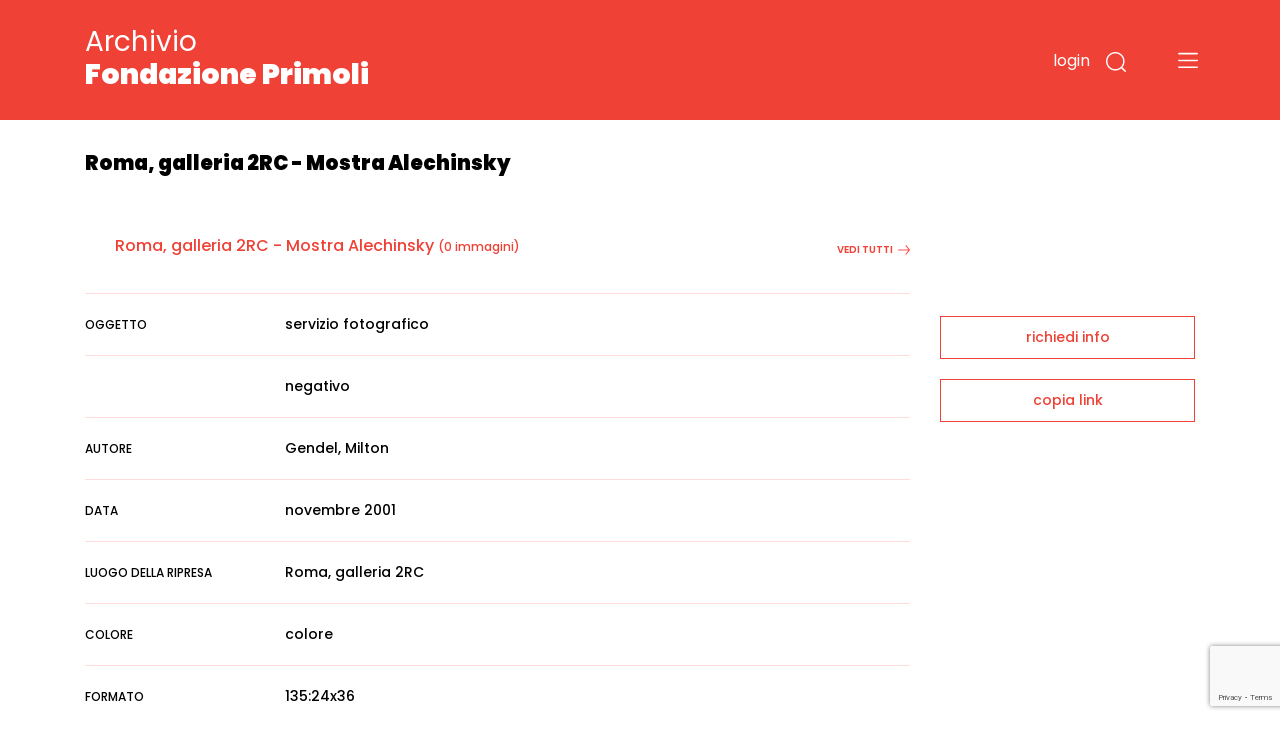

--- FILE ---
content_type: text/html; charset=utf-8
request_url: https://www.google.com/recaptcha/api2/anchor?ar=1&k=6LfHPCcpAAAAAL-B5emRlaLWKobFgBWX_-WB5JcF&co=aHR0cHM6Ly9hcmNoaXZpby5mb25kYXppb25lcHJpbW9saS5pdDo0NDM.&hl=en&v=PoyoqOPhxBO7pBk68S4YbpHZ&size=invisible&anchor-ms=20000&execute-ms=30000&cb=gudm7ia1g2ys
body_size: 48729
content:
<!DOCTYPE HTML><html dir="ltr" lang="en"><head><meta http-equiv="Content-Type" content="text/html; charset=UTF-8">
<meta http-equiv="X-UA-Compatible" content="IE=edge">
<title>reCAPTCHA</title>
<style type="text/css">
/* cyrillic-ext */
@font-face {
  font-family: 'Roboto';
  font-style: normal;
  font-weight: 400;
  font-stretch: 100%;
  src: url(//fonts.gstatic.com/s/roboto/v48/KFO7CnqEu92Fr1ME7kSn66aGLdTylUAMa3GUBHMdazTgWw.woff2) format('woff2');
  unicode-range: U+0460-052F, U+1C80-1C8A, U+20B4, U+2DE0-2DFF, U+A640-A69F, U+FE2E-FE2F;
}
/* cyrillic */
@font-face {
  font-family: 'Roboto';
  font-style: normal;
  font-weight: 400;
  font-stretch: 100%;
  src: url(//fonts.gstatic.com/s/roboto/v48/KFO7CnqEu92Fr1ME7kSn66aGLdTylUAMa3iUBHMdazTgWw.woff2) format('woff2');
  unicode-range: U+0301, U+0400-045F, U+0490-0491, U+04B0-04B1, U+2116;
}
/* greek-ext */
@font-face {
  font-family: 'Roboto';
  font-style: normal;
  font-weight: 400;
  font-stretch: 100%;
  src: url(//fonts.gstatic.com/s/roboto/v48/KFO7CnqEu92Fr1ME7kSn66aGLdTylUAMa3CUBHMdazTgWw.woff2) format('woff2');
  unicode-range: U+1F00-1FFF;
}
/* greek */
@font-face {
  font-family: 'Roboto';
  font-style: normal;
  font-weight: 400;
  font-stretch: 100%;
  src: url(//fonts.gstatic.com/s/roboto/v48/KFO7CnqEu92Fr1ME7kSn66aGLdTylUAMa3-UBHMdazTgWw.woff2) format('woff2');
  unicode-range: U+0370-0377, U+037A-037F, U+0384-038A, U+038C, U+038E-03A1, U+03A3-03FF;
}
/* math */
@font-face {
  font-family: 'Roboto';
  font-style: normal;
  font-weight: 400;
  font-stretch: 100%;
  src: url(//fonts.gstatic.com/s/roboto/v48/KFO7CnqEu92Fr1ME7kSn66aGLdTylUAMawCUBHMdazTgWw.woff2) format('woff2');
  unicode-range: U+0302-0303, U+0305, U+0307-0308, U+0310, U+0312, U+0315, U+031A, U+0326-0327, U+032C, U+032F-0330, U+0332-0333, U+0338, U+033A, U+0346, U+034D, U+0391-03A1, U+03A3-03A9, U+03B1-03C9, U+03D1, U+03D5-03D6, U+03F0-03F1, U+03F4-03F5, U+2016-2017, U+2034-2038, U+203C, U+2040, U+2043, U+2047, U+2050, U+2057, U+205F, U+2070-2071, U+2074-208E, U+2090-209C, U+20D0-20DC, U+20E1, U+20E5-20EF, U+2100-2112, U+2114-2115, U+2117-2121, U+2123-214F, U+2190, U+2192, U+2194-21AE, U+21B0-21E5, U+21F1-21F2, U+21F4-2211, U+2213-2214, U+2216-22FF, U+2308-230B, U+2310, U+2319, U+231C-2321, U+2336-237A, U+237C, U+2395, U+239B-23B7, U+23D0, U+23DC-23E1, U+2474-2475, U+25AF, U+25B3, U+25B7, U+25BD, U+25C1, U+25CA, U+25CC, U+25FB, U+266D-266F, U+27C0-27FF, U+2900-2AFF, U+2B0E-2B11, U+2B30-2B4C, U+2BFE, U+3030, U+FF5B, U+FF5D, U+1D400-1D7FF, U+1EE00-1EEFF;
}
/* symbols */
@font-face {
  font-family: 'Roboto';
  font-style: normal;
  font-weight: 400;
  font-stretch: 100%;
  src: url(//fonts.gstatic.com/s/roboto/v48/KFO7CnqEu92Fr1ME7kSn66aGLdTylUAMaxKUBHMdazTgWw.woff2) format('woff2');
  unicode-range: U+0001-000C, U+000E-001F, U+007F-009F, U+20DD-20E0, U+20E2-20E4, U+2150-218F, U+2190, U+2192, U+2194-2199, U+21AF, U+21E6-21F0, U+21F3, U+2218-2219, U+2299, U+22C4-22C6, U+2300-243F, U+2440-244A, U+2460-24FF, U+25A0-27BF, U+2800-28FF, U+2921-2922, U+2981, U+29BF, U+29EB, U+2B00-2BFF, U+4DC0-4DFF, U+FFF9-FFFB, U+10140-1018E, U+10190-1019C, U+101A0, U+101D0-101FD, U+102E0-102FB, U+10E60-10E7E, U+1D2C0-1D2D3, U+1D2E0-1D37F, U+1F000-1F0FF, U+1F100-1F1AD, U+1F1E6-1F1FF, U+1F30D-1F30F, U+1F315, U+1F31C, U+1F31E, U+1F320-1F32C, U+1F336, U+1F378, U+1F37D, U+1F382, U+1F393-1F39F, U+1F3A7-1F3A8, U+1F3AC-1F3AF, U+1F3C2, U+1F3C4-1F3C6, U+1F3CA-1F3CE, U+1F3D4-1F3E0, U+1F3ED, U+1F3F1-1F3F3, U+1F3F5-1F3F7, U+1F408, U+1F415, U+1F41F, U+1F426, U+1F43F, U+1F441-1F442, U+1F444, U+1F446-1F449, U+1F44C-1F44E, U+1F453, U+1F46A, U+1F47D, U+1F4A3, U+1F4B0, U+1F4B3, U+1F4B9, U+1F4BB, U+1F4BF, U+1F4C8-1F4CB, U+1F4D6, U+1F4DA, U+1F4DF, U+1F4E3-1F4E6, U+1F4EA-1F4ED, U+1F4F7, U+1F4F9-1F4FB, U+1F4FD-1F4FE, U+1F503, U+1F507-1F50B, U+1F50D, U+1F512-1F513, U+1F53E-1F54A, U+1F54F-1F5FA, U+1F610, U+1F650-1F67F, U+1F687, U+1F68D, U+1F691, U+1F694, U+1F698, U+1F6AD, U+1F6B2, U+1F6B9-1F6BA, U+1F6BC, U+1F6C6-1F6CF, U+1F6D3-1F6D7, U+1F6E0-1F6EA, U+1F6F0-1F6F3, U+1F6F7-1F6FC, U+1F700-1F7FF, U+1F800-1F80B, U+1F810-1F847, U+1F850-1F859, U+1F860-1F887, U+1F890-1F8AD, U+1F8B0-1F8BB, U+1F8C0-1F8C1, U+1F900-1F90B, U+1F93B, U+1F946, U+1F984, U+1F996, U+1F9E9, U+1FA00-1FA6F, U+1FA70-1FA7C, U+1FA80-1FA89, U+1FA8F-1FAC6, U+1FACE-1FADC, U+1FADF-1FAE9, U+1FAF0-1FAF8, U+1FB00-1FBFF;
}
/* vietnamese */
@font-face {
  font-family: 'Roboto';
  font-style: normal;
  font-weight: 400;
  font-stretch: 100%;
  src: url(//fonts.gstatic.com/s/roboto/v48/KFO7CnqEu92Fr1ME7kSn66aGLdTylUAMa3OUBHMdazTgWw.woff2) format('woff2');
  unicode-range: U+0102-0103, U+0110-0111, U+0128-0129, U+0168-0169, U+01A0-01A1, U+01AF-01B0, U+0300-0301, U+0303-0304, U+0308-0309, U+0323, U+0329, U+1EA0-1EF9, U+20AB;
}
/* latin-ext */
@font-face {
  font-family: 'Roboto';
  font-style: normal;
  font-weight: 400;
  font-stretch: 100%;
  src: url(//fonts.gstatic.com/s/roboto/v48/KFO7CnqEu92Fr1ME7kSn66aGLdTylUAMa3KUBHMdazTgWw.woff2) format('woff2');
  unicode-range: U+0100-02BA, U+02BD-02C5, U+02C7-02CC, U+02CE-02D7, U+02DD-02FF, U+0304, U+0308, U+0329, U+1D00-1DBF, U+1E00-1E9F, U+1EF2-1EFF, U+2020, U+20A0-20AB, U+20AD-20C0, U+2113, U+2C60-2C7F, U+A720-A7FF;
}
/* latin */
@font-face {
  font-family: 'Roboto';
  font-style: normal;
  font-weight: 400;
  font-stretch: 100%;
  src: url(//fonts.gstatic.com/s/roboto/v48/KFO7CnqEu92Fr1ME7kSn66aGLdTylUAMa3yUBHMdazQ.woff2) format('woff2');
  unicode-range: U+0000-00FF, U+0131, U+0152-0153, U+02BB-02BC, U+02C6, U+02DA, U+02DC, U+0304, U+0308, U+0329, U+2000-206F, U+20AC, U+2122, U+2191, U+2193, U+2212, U+2215, U+FEFF, U+FFFD;
}
/* cyrillic-ext */
@font-face {
  font-family: 'Roboto';
  font-style: normal;
  font-weight: 500;
  font-stretch: 100%;
  src: url(//fonts.gstatic.com/s/roboto/v48/KFO7CnqEu92Fr1ME7kSn66aGLdTylUAMa3GUBHMdazTgWw.woff2) format('woff2');
  unicode-range: U+0460-052F, U+1C80-1C8A, U+20B4, U+2DE0-2DFF, U+A640-A69F, U+FE2E-FE2F;
}
/* cyrillic */
@font-face {
  font-family: 'Roboto';
  font-style: normal;
  font-weight: 500;
  font-stretch: 100%;
  src: url(//fonts.gstatic.com/s/roboto/v48/KFO7CnqEu92Fr1ME7kSn66aGLdTylUAMa3iUBHMdazTgWw.woff2) format('woff2');
  unicode-range: U+0301, U+0400-045F, U+0490-0491, U+04B0-04B1, U+2116;
}
/* greek-ext */
@font-face {
  font-family: 'Roboto';
  font-style: normal;
  font-weight: 500;
  font-stretch: 100%;
  src: url(//fonts.gstatic.com/s/roboto/v48/KFO7CnqEu92Fr1ME7kSn66aGLdTylUAMa3CUBHMdazTgWw.woff2) format('woff2');
  unicode-range: U+1F00-1FFF;
}
/* greek */
@font-face {
  font-family: 'Roboto';
  font-style: normal;
  font-weight: 500;
  font-stretch: 100%;
  src: url(//fonts.gstatic.com/s/roboto/v48/KFO7CnqEu92Fr1ME7kSn66aGLdTylUAMa3-UBHMdazTgWw.woff2) format('woff2');
  unicode-range: U+0370-0377, U+037A-037F, U+0384-038A, U+038C, U+038E-03A1, U+03A3-03FF;
}
/* math */
@font-face {
  font-family: 'Roboto';
  font-style: normal;
  font-weight: 500;
  font-stretch: 100%;
  src: url(//fonts.gstatic.com/s/roboto/v48/KFO7CnqEu92Fr1ME7kSn66aGLdTylUAMawCUBHMdazTgWw.woff2) format('woff2');
  unicode-range: U+0302-0303, U+0305, U+0307-0308, U+0310, U+0312, U+0315, U+031A, U+0326-0327, U+032C, U+032F-0330, U+0332-0333, U+0338, U+033A, U+0346, U+034D, U+0391-03A1, U+03A3-03A9, U+03B1-03C9, U+03D1, U+03D5-03D6, U+03F0-03F1, U+03F4-03F5, U+2016-2017, U+2034-2038, U+203C, U+2040, U+2043, U+2047, U+2050, U+2057, U+205F, U+2070-2071, U+2074-208E, U+2090-209C, U+20D0-20DC, U+20E1, U+20E5-20EF, U+2100-2112, U+2114-2115, U+2117-2121, U+2123-214F, U+2190, U+2192, U+2194-21AE, U+21B0-21E5, U+21F1-21F2, U+21F4-2211, U+2213-2214, U+2216-22FF, U+2308-230B, U+2310, U+2319, U+231C-2321, U+2336-237A, U+237C, U+2395, U+239B-23B7, U+23D0, U+23DC-23E1, U+2474-2475, U+25AF, U+25B3, U+25B7, U+25BD, U+25C1, U+25CA, U+25CC, U+25FB, U+266D-266F, U+27C0-27FF, U+2900-2AFF, U+2B0E-2B11, U+2B30-2B4C, U+2BFE, U+3030, U+FF5B, U+FF5D, U+1D400-1D7FF, U+1EE00-1EEFF;
}
/* symbols */
@font-face {
  font-family: 'Roboto';
  font-style: normal;
  font-weight: 500;
  font-stretch: 100%;
  src: url(//fonts.gstatic.com/s/roboto/v48/KFO7CnqEu92Fr1ME7kSn66aGLdTylUAMaxKUBHMdazTgWw.woff2) format('woff2');
  unicode-range: U+0001-000C, U+000E-001F, U+007F-009F, U+20DD-20E0, U+20E2-20E4, U+2150-218F, U+2190, U+2192, U+2194-2199, U+21AF, U+21E6-21F0, U+21F3, U+2218-2219, U+2299, U+22C4-22C6, U+2300-243F, U+2440-244A, U+2460-24FF, U+25A0-27BF, U+2800-28FF, U+2921-2922, U+2981, U+29BF, U+29EB, U+2B00-2BFF, U+4DC0-4DFF, U+FFF9-FFFB, U+10140-1018E, U+10190-1019C, U+101A0, U+101D0-101FD, U+102E0-102FB, U+10E60-10E7E, U+1D2C0-1D2D3, U+1D2E0-1D37F, U+1F000-1F0FF, U+1F100-1F1AD, U+1F1E6-1F1FF, U+1F30D-1F30F, U+1F315, U+1F31C, U+1F31E, U+1F320-1F32C, U+1F336, U+1F378, U+1F37D, U+1F382, U+1F393-1F39F, U+1F3A7-1F3A8, U+1F3AC-1F3AF, U+1F3C2, U+1F3C4-1F3C6, U+1F3CA-1F3CE, U+1F3D4-1F3E0, U+1F3ED, U+1F3F1-1F3F3, U+1F3F5-1F3F7, U+1F408, U+1F415, U+1F41F, U+1F426, U+1F43F, U+1F441-1F442, U+1F444, U+1F446-1F449, U+1F44C-1F44E, U+1F453, U+1F46A, U+1F47D, U+1F4A3, U+1F4B0, U+1F4B3, U+1F4B9, U+1F4BB, U+1F4BF, U+1F4C8-1F4CB, U+1F4D6, U+1F4DA, U+1F4DF, U+1F4E3-1F4E6, U+1F4EA-1F4ED, U+1F4F7, U+1F4F9-1F4FB, U+1F4FD-1F4FE, U+1F503, U+1F507-1F50B, U+1F50D, U+1F512-1F513, U+1F53E-1F54A, U+1F54F-1F5FA, U+1F610, U+1F650-1F67F, U+1F687, U+1F68D, U+1F691, U+1F694, U+1F698, U+1F6AD, U+1F6B2, U+1F6B9-1F6BA, U+1F6BC, U+1F6C6-1F6CF, U+1F6D3-1F6D7, U+1F6E0-1F6EA, U+1F6F0-1F6F3, U+1F6F7-1F6FC, U+1F700-1F7FF, U+1F800-1F80B, U+1F810-1F847, U+1F850-1F859, U+1F860-1F887, U+1F890-1F8AD, U+1F8B0-1F8BB, U+1F8C0-1F8C1, U+1F900-1F90B, U+1F93B, U+1F946, U+1F984, U+1F996, U+1F9E9, U+1FA00-1FA6F, U+1FA70-1FA7C, U+1FA80-1FA89, U+1FA8F-1FAC6, U+1FACE-1FADC, U+1FADF-1FAE9, U+1FAF0-1FAF8, U+1FB00-1FBFF;
}
/* vietnamese */
@font-face {
  font-family: 'Roboto';
  font-style: normal;
  font-weight: 500;
  font-stretch: 100%;
  src: url(//fonts.gstatic.com/s/roboto/v48/KFO7CnqEu92Fr1ME7kSn66aGLdTylUAMa3OUBHMdazTgWw.woff2) format('woff2');
  unicode-range: U+0102-0103, U+0110-0111, U+0128-0129, U+0168-0169, U+01A0-01A1, U+01AF-01B0, U+0300-0301, U+0303-0304, U+0308-0309, U+0323, U+0329, U+1EA0-1EF9, U+20AB;
}
/* latin-ext */
@font-face {
  font-family: 'Roboto';
  font-style: normal;
  font-weight: 500;
  font-stretch: 100%;
  src: url(//fonts.gstatic.com/s/roboto/v48/KFO7CnqEu92Fr1ME7kSn66aGLdTylUAMa3KUBHMdazTgWw.woff2) format('woff2');
  unicode-range: U+0100-02BA, U+02BD-02C5, U+02C7-02CC, U+02CE-02D7, U+02DD-02FF, U+0304, U+0308, U+0329, U+1D00-1DBF, U+1E00-1E9F, U+1EF2-1EFF, U+2020, U+20A0-20AB, U+20AD-20C0, U+2113, U+2C60-2C7F, U+A720-A7FF;
}
/* latin */
@font-face {
  font-family: 'Roboto';
  font-style: normal;
  font-weight: 500;
  font-stretch: 100%;
  src: url(//fonts.gstatic.com/s/roboto/v48/KFO7CnqEu92Fr1ME7kSn66aGLdTylUAMa3yUBHMdazQ.woff2) format('woff2');
  unicode-range: U+0000-00FF, U+0131, U+0152-0153, U+02BB-02BC, U+02C6, U+02DA, U+02DC, U+0304, U+0308, U+0329, U+2000-206F, U+20AC, U+2122, U+2191, U+2193, U+2212, U+2215, U+FEFF, U+FFFD;
}
/* cyrillic-ext */
@font-face {
  font-family: 'Roboto';
  font-style: normal;
  font-weight: 900;
  font-stretch: 100%;
  src: url(//fonts.gstatic.com/s/roboto/v48/KFO7CnqEu92Fr1ME7kSn66aGLdTylUAMa3GUBHMdazTgWw.woff2) format('woff2');
  unicode-range: U+0460-052F, U+1C80-1C8A, U+20B4, U+2DE0-2DFF, U+A640-A69F, U+FE2E-FE2F;
}
/* cyrillic */
@font-face {
  font-family: 'Roboto';
  font-style: normal;
  font-weight: 900;
  font-stretch: 100%;
  src: url(//fonts.gstatic.com/s/roboto/v48/KFO7CnqEu92Fr1ME7kSn66aGLdTylUAMa3iUBHMdazTgWw.woff2) format('woff2');
  unicode-range: U+0301, U+0400-045F, U+0490-0491, U+04B0-04B1, U+2116;
}
/* greek-ext */
@font-face {
  font-family: 'Roboto';
  font-style: normal;
  font-weight: 900;
  font-stretch: 100%;
  src: url(//fonts.gstatic.com/s/roboto/v48/KFO7CnqEu92Fr1ME7kSn66aGLdTylUAMa3CUBHMdazTgWw.woff2) format('woff2');
  unicode-range: U+1F00-1FFF;
}
/* greek */
@font-face {
  font-family: 'Roboto';
  font-style: normal;
  font-weight: 900;
  font-stretch: 100%;
  src: url(//fonts.gstatic.com/s/roboto/v48/KFO7CnqEu92Fr1ME7kSn66aGLdTylUAMa3-UBHMdazTgWw.woff2) format('woff2');
  unicode-range: U+0370-0377, U+037A-037F, U+0384-038A, U+038C, U+038E-03A1, U+03A3-03FF;
}
/* math */
@font-face {
  font-family: 'Roboto';
  font-style: normal;
  font-weight: 900;
  font-stretch: 100%;
  src: url(//fonts.gstatic.com/s/roboto/v48/KFO7CnqEu92Fr1ME7kSn66aGLdTylUAMawCUBHMdazTgWw.woff2) format('woff2');
  unicode-range: U+0302-0303, U+0305, U+0307-0308, U+0310, U+0312, U+0315, U+031A, U+0326-0327, U+032C, U+032F-0330, U+0332-0333, U+0338, U+033A, U+0346, U+034D, U+0391-03A1, U+03A3-03A9, U+03B1-03C9, U+03D1, U+03D5-03D6, U+03F0-03F1, U+03F4-03F5, U+2016-2017, U+2034-2038, U+203C, U+2040, U+2043, U+2047, U+2050, U+2057, U+205F, U+2070-2071, U+2074-208E, U+2090-209C, U+20D0-20DC, U+20E1, U+20E5-20EF, U+2100-2112, U+2114-2115, U+2117-2121, U+2123-214F, U+2190, U+2192, U+2194-21AE, U+21B0-21E5, U+21F1-21F2, U+21F4-2211, U+2213-2214, U+2216-22FF, U+2308-230B, U+2310, U+2319, U+231C-2321, U+2336-237A, U+237C, U+2395, U+239B-23B7, U+23D0, U+23DC-23E1, U+2474-2475, U+25AF, U+25B3, U+25B7, U+25BD, U+25C1, U+25CA, U+25CC, U+25FB, U+266D-266F, U+27C0-27FF, U+2900-2AFF, U+2B0E-2B11, U+2B30-2B4C, U+2BFE, U+3030, U+FF5B, U+FF5D, U+1D400-1D7FF, U+1EE00-1EEFF;
}
/* symbols */
@font-face {
  font-family: 'Roboto';
  font-style: normal;
  font-weight: 900;
  font-stretch: 100%;
  src: url(//fonts.gstatic.com/s/roboto/v48/KFO7CnqEu92Fr1ME7kSn66aGLdTylUAMaxKUBHMdazTgWw.woff2) format('woff2');
  unicode-range: U+0001-000C, U+000E-001F, U+007F-009F, U+20DD-20E0, U+20E2-20E4, U+2150-218F, U+2190, U+2192, U+2194-2199, U+21AF, U+21E6-21F0, U+21F3, U+2218-2219, U+2299, U+22C4-22C6, U+2300-243F, U+2440-244A, U+2460-24FF, U+25A0-27BF, U+2800-28FF, U+2921-2922, U+2981, U+29BF, U+29EB, U+2B00-2BFF, U+4DC0-4DFF, U+FFF9-FFFB, U+10140-1018E, U+10190-1019C, U+101A0, U+101D0-101FD, U+102E0-102FB, U+10E60-10E7E, U+1D2C0-1D2D3, U+1D2E0-1D37F, U+1F000-1F0FF, U+1F100-1F1AD, U+1F1E6-1F1FF, U+1F30D-1F30F, U+1F315, U+1F31C, U+1F31E, U+1F320-1F32C, U+1F336, U+1F378, U+1F37D, U+1F382, U+1F393-1F39F, U+1F3A7-1F3A8, U+1F3AC-1F3AF, U+1F3C2, U+1F3C4-1F3C6, U+1F3CA-1F3CE, U+1F3D4-1F3E0, U+1F3ED, U+1F3F1-1F3F3, U+1F3F5-1F3F7, U+1F408, U+1F415, U+1F41F, U+1F426, U+1F43F, U+1F441-1F442, U+1F444, U+1F446-1F449, U+1F44C-1F44E, U+1F453, U+1F46A, U+1F47D, U+1F4A3, U+1F4B0, U+1F4B3, U+1F4B9, U+1F4BB, U+1F4BF, U+1F4C8-1F4CB, U+1F4D6, U+1F4DA, U+1F4DF, U+1F4E3-1F4E6, U+1F4EA-1F4ED, U+1F4F7, U+1F4F9-1F4FB, U+1F4FD-1F4FE, U+1F503, U+1F507-1F50B, U+1F50D, U+1F512-1F513, U+1F53E-1F54A, U+1F54F-1F5FA, U+1F610, U+1F650-1F67F, U+1F687, U+1F68D, U+1F691, U+1F694, U+1F698, U+1F6AD, U+1F6B2, U+1F6B9-1F6BA, U+1F6BC, U+1F6C6-1F6CF, U+1F6D3-1F6D7, U+1F6E0-1F6EA, U+1F6F0-1F6F3, U+1F6F7-1F6FC, U+1F700-1F7FF, U+1F800-1F80B, U+1F810-1F847, U+1F850-1F859, U+1F860-1F887, U+1F890-1F8AD, U+1F8B0-1F8BB, U+1F8C0-1F8C1, U+1F900-1F90B, U+1F93B, U+1F946, U+1F984, U+1F996, U+1F9E9, U+1FA00-1FA6F, U+1FA70-1FA7C, U+1FA80-1FA89, U+1FA8F-1FAC6, U+1FACE-1FADC, U+1FADF-1FAE9, U+1FAF0-1FAF8, U+1FB00-1FBFF;
}
/* vietnamese */
@font-face {
  font-family: 'Roboto';
  font-style: normal;
  font-weight: 900;
  font-stretch: 100%;
  src: url(//fonts.gstatic.com/s/roboto/v48/KFO7CnqEu92Fr1ME7kSn66aGLdTylUAMa3OUBHMdazTgWw.woff2) format('woff2');
  unicode-range: U+0102-0103, U+0110-0111, U+0128-0129, U+0168-0169, U+01A0-01A1, U+01AF-01B0, U+0300-0301, U+0303-0304, U+0308-0309, U+0323, U+0329, U+1EA0-1EF9, U+20AB;
}
/* latin-ext */
@font-face {
  font-family: 'Roboto';
  font-style: normal;
  font-weight: 900;
  font-stretch: 100%;
  src: url(//fonts.gstatic.com/s/roboto/v48/KFO7CnqEu92Fr1ME7kSn66aGLdTylUAMa3KUBHMdazTgWw.woff2) format('woff2');
  unicode-range: U+0100-02BA, U+02BD-02C5, U+02C7-02CC, U+02CE-02D7, U+02DD-02FF, U+0304, U+0308, U+0329, U+1D00-1DBF, U+1E00-1E9F, U+1EF2-1EFF, U+2020, U+20A0-20AB, U+20AD-20C0, U+2113, U+2C60-2C7F, U+A720-A7FF;
}
/* latin */
@font-face {
  font-family: 'Roboto';
  font-style: normal;
  font-weight: 900;
  font-stretch: 100%;
  src: url(//fonts.gstatic.com/s/roboto/v48/KFO7CnqEu92Fr1ME7kSn66aGLdTylUAMa3yUBHMdazQ.woff2) format('woff2');
  unicode-range: U+0000-00FF, U+0131, U+0152-0153, U+02BB-02BC, U+02C6, U+02DA, U+02DC, U+0304, U+0308, U+0329, U+2000-206F, U+20AC, U+2122, U+2191, U+2193, U+2212, U+2215, U+FEFF, U+FFFD;
}

</style>
<link rel="stylesheet" type="text/css" href="https://www.gstatic.com/recaptcha/releases/PoyoqOPhxBO7pBk68S4YbpHZ/styles__ltr.css">
<script nonce="mGa4bwuXLYvmc9nfxU0aBg" type="text/javascript">window['__recaptcha_api'] = 'https://www.google.com/recaptcha/api2/';</script>
<script type="text/javascript" src="https://www.gstatic.com/recaptcha/releases/PoyoqOPhxBO7pBk68S4YbpHZ/recaptcha__en.js" nonce="mGa4bwuXLYvmc9nfxU0aBg">
      
    </script></head>
<body><div id="rc-anchor-alert" class="rc-anchor-alert"></div>
<input type="hidden" id="recaptcha-token" value="[base64]">
<script type="text/javascript" nonce="mGa4bwuXLYvmc9nfxU0aBg">
      recaptcha.anchor.Main.init("[\x22ainput\x22,[\x22bgdata\x22,\x22\x22,\[base64]/[base64]/[base64]/bmV3IHJbeF0oY1swXSk6RT09Mj9uZXcgclt4XShjWzBdLGNbMV0pOkU9PTM/bmV3IHJbeF0oY1swXSxjWzFdLGNbMl0pOkU9PTQ/[base64]/[base64]/[base64]/[base64]/[base64]/[base64]/[base64]/[base64]\x22,\[base64]\\u003d\\u003d\x22,\x22wow3w4cJMUzDjMOgw61ZFHbCgsKvdSPDv3gIwrDCuzzCt0DDnwU4wq7Dmz/DvBVNDnhkw6LCgj/ClsK3TRNmTMObHVbCgsOLw7XDpg/Ck8K2U1F7w7JGwrxFTSbCmxXDjcOFw58lw7bChDfDjhh3wprDpxlNKWYgwoogwr7DsMOlw5Q4w4dMasOoanEmIxJQV13Cq8Khw547wpI1w4/[base64]/CksO6wrjCicOEwpcQV8K4Yh/CuXLDisOHwohFMcK/[base64]/[base64]/[base64]/DvMK+PwJSwo/DocKnw7Y2RcK6w5vCrSjCrsOjw44uw6HDncKWwoPClcKEw57CgsOtwplrw7PDmcOZQl4mZ8KywrHDocOtw5cuOyISwoRTam/ClALDgsOyw7LCg8KjT8KVQjTChCk0wot/w5xowrPCuwzDgMOHTRvDi3vDhMKfwp/DqgLDvF3CiMO+wrlaADjCglsEwoByw5lCw7dpBsO2CSV6w7HCmMK+w7/CkBzCsVrChznCvVbCjSxJccOwL3JgCcObwqjDpTw7w6nDuDjDo8KBHsK0GW3DocKAwrPCkg3DsTQYw4zCiwEHZ1hOwqNYCsOWK8O9w5HCqlbCtVzDpMK4fsKEOTxIQDAAw4rDosKYw6rCvEh2SiHDmzQNIMOgdj9bcSnDuVrDrCMvwqsWwq4ETsKIwpV1w6ADwqs/XsO9cTUbFC3CmkvCihsPXQYXUhrDg8KWw5o1w5LDq8OSw4g0wo/CvMKLFC9XwqLDvijCiG0sX8KPf8KDwqTCusOTw7HClsKjDknDlsO3PFXDri8BODNiw7RswoJgwrTCtsKOwqPDosKqwqlYHSrDq1xUw43DrMOgLCJew4ddw55ww7bCjMKtw7HDssO+PQVKwrYTwr5CehTCuMKvw7d2wotmwr96dBzDscK/dComKBDCtsKeMMOfwq/DlcOAUcK5w40vI8KhwrsKwqbCrsK1ZXBCwqNxw69Ew6I2w6XDs8ODV8KCw5AhWQLCkjBYw6QyLi4Awqhww6DDqsK4w6XDh8Oaw6ZUwpVBSALDlsKEwpbCq3nDhcOSNMOQw5zCmMKpCMONFcOvWS3DnMKpV1bDtcKwHsO1Tn/Cj8OcVcOawpJ7RcKEwr3Ch01xwq1+RmhBwp7DhT7DisOhw7fCm8KqCQAsw6LCicOtwobCpFbCuy94wrJJT8OHQsOdwo/CucKowpHCpH3CksOKX8KwA8KIwojDo0lvR31fWsKgYcKALsKPwqnCrsOCw6c4w4xWw6vCrzEJwr3CnmXDoF/CpmzCk0gHw5HDosKiMcK+wodHVDUOwrPCs8OXAXnCtmhmwq0Sw4VuGsKnVnQ3dcKMPEnDmDpQwpQ1wqHDjcObVcKrFMOUwqtTw7XChsKGTcKDesKVZcK+GkoAwpzCicK/[base64]/w5J8ZsK9w5DCpGnDqsKIwp/Dm8OgwqQ9JcOOwq0/PcKGfMKCYMKxwonDngdPw6leRkAoB2AxfjPDncKkcSrDtcOQQsO3wqHCskPDksKlLicpHsOudzUKEcOZMjLDnDksG8KAw7nCmsKeGVDDr0XDvsOgwoHCh8O1IcKiw5TDu1/CvcKmw4Zfwp8uTFTDgSg5wph6wpBlekF3wonCksKqE8KYClrDhX82woTDr8Oxw5PDnUUCw4/DusKGdMK8WTh9MzXDj3cwY8KGw6fDmX8zHmpVdyPDiG7DmB4nwqo9LXnCoTnDg05BPMO+w5HCl2zDlsOqT25Nw713IGdAw5XDhsOow4Ujwp8Bw5hAwr3CrE89dFzConIgYcK/MsKRwpTDhDXCvDTChS58DMKkwpoqDj3DhcKHwrnCnzfDisKNwpbDqlR4OSXDnDnChsKPwr8ww6HChH9jwpDDolMrw6jDjUouH8KxacKGGMK4wrxUw5/DvsO8LlbCmRfDtRrCi1nDqR3DtjvCniPCt8O2QsKUYcKyJsKsYl3CvWFPwpbCpkpyKVoiLh3DvmDCqBHCpMK8SkBcwodxwrN/[base64]/w5xGXQNEw77DhH5xDyrCimYIPsKAw7xuw47Cq0kowp/Dn3bDnMOCwpbDnsKNw7HCtcK7woRmacKJCnjCoMOsIcKXdMOfwrc5w7XCgy0awobCkkYvw4HCly50LlPDpVHCs8OSwqTDq8KqwoZwEg4Nw6nCgMKwOcKmw6IUw6LCqcO2w7HDqcKjGsOTw4zCtxoDw7kEUA0Ew7gCYsOJUx5rw7s5wo3CkH8Zw5jDnsKEPwV8RUHDvG/CjcOPw7XCnsKowpxTDhV8w4rDkHjCssOMSTh3w5zCvcOow6U5HAI0wrzDhkDCs8KfwpMyW8KDQsKbwo3DvHTDtsOiwpxfwpMmAsO+w5wwfMKWw4DDr8Ohwo3Cs0zDpsKcwptvwohLwoAxecODw5Yow6rCvzRDKE/DlcO1w54UQzhFw5jDoQrCncKgw5l0w7HDjTTDvCdpVw/Dt1LDpH4LC0XDng7CpsKHw4LCqMOWw6YGaMOHRcOtw67DjyTCnXfCnxTChD/DinzCk8OZw7l/wqpLw4V1bAnCsMOdwpHDksO4w6fCslbCk8Kdw6VjKzEuwr4GwpgWSTjDkcO9wqwIw4FAHi7DrcKrWcK1SXYHwqYIamPClcOewrXCu8ORV33CugbCqMOCW8KGPsOxw5/Cg8KSG1FMwr/[base64]/SgfCo1HCmhcRWCU3wrwtw67Dt8OJwrIsTcKTNklbLcOiEMKWdsKBwoImwrVtScOBIn51wr3CucO3woXCuBxRQCfCt0FlOMKpQGnCjXvDi2bCqsKcS8OFw7fCrcOPWsKlVwDCk8OWwpZQw4I0P8OXwqvDqGbCt8KKSCFlwo8TwpHDlRvDvATDozZFwpcWPw/Cj8OIwpbDj8K8a8OcwrbDpSTDuxpdegrChj8cckhQw4fChcO8BMK/[base64]/DmcKXFMKjJcOeACDDkQXDvsK/w5XCncO1w5ZqwoXDu8Odw6zCu8OhXl1nF8KswodIw6DCqUdSTknDs3EJasKxwpnDlsKFw4toR8ODIcOyMcOFw5XDuzYTHMO+w4DCr1HDjcO2HS0+wqHCsiQrEMKxZ1DDrMOgw6cFwo0WwoDDhkMQw6jDs8Oww5LDhERUwo/[base64]/[base64]/[base64]/DuV1hw7HCgcKBbhjDvmtbw4zCmSDCmjdMIE7Cl042OQEHEcK3wrbCgjfCj8ONBkILw7l/w4HDpBZdQcOYZQnDuhFGw7DCjkxHY8KXw5TDgjtrKWjCs8KQcx8xUD/Cgk9Wwrx1w5IzckYbw6cnO8OgbMKgITIfD1kLw7HDvcK0UVnDqCAdRivCrWFlQcKmDcKow4B1AElow5Maw5LCgzrCrsOnwp9/ckXCn8KHFl7CkB8ew7ddPhlYKApRwqzDhcOwwr3CrsKaw6bCkFzCm0cUQsORwrVQZsKgGmrCuVtTwoLCi8KRwoTDvMKUw7zDlCTCtA/DrcONwoAowr/CnsO+UWcVdcKNw5rDlljDlD/[base64]/[base64]/CpBXDvsOIwpAxSwUbwp87wpp1woLDjXTDgnIyY8OQKgIPwo/DnBTCvMKwdsO7FMOwR8Ogw5HDksONw7hJCWp3wpbDi8Kzw6HDr8K4wrcdTMKTScKAw7p7woPDvHnClMK1w7rCrVbDg3h/[base64]/ClcOGwpUIw5/DnmHDojYUw7BzDcKldsK+YEnDqcO/[base64]/Cpm7DjcKJGCtiw77DvlQhwr16FgPDpARIworDukTCnwwhemxnw57Cl0tya8Oewpwgw4zDhCUuw4vCviN3R8OmW8KoOcO+UMO/bATDjgVbwpPCt2fDjA1NecKQw7EBw5bDi8OpdcOqDUfDt8OITsOwU8KBw6PCrMKNNgg5UcOQw4PClVLCvlAqwp4dZMK/wqvCqsOLASoubsOHw4TDtmsefsKtw6HCu3fDq8Omw4xRRWZJwp/Dq2zDtsOrw54kwpbDlcKzwo3DkmwGeGTCtsOLNcKIwrbCgsKlw7UYwonCu8Kpa3XDncOwcx7CgMKxay7CqDDCjcOzVw3CnCLDqcKlw4VdH8OnU8KNMsO1EBvDocKIeMOgAsK0QMK5wq/Dk8KTcz1Kw67Cj8OqCBHCqMOoX8KKIMO1w7JOwpthNcKiw7TDqsOySsKpG2nCsFjCo8OLwps0woAYw7FGw4TDsnzDvnbDhxvCgjDDjMO/fsO7wobCmsOgwoXDisO/[base64]/DvX3DtsKawp0yF2bCnDbDjcKiQMKeCMOiMsOdwrhWX8KuMgAyfXTDskrDosOew6J6TwXDiyhrCwZsZUtBMMOgwqrCk8OoXsOvbnczDFzCncOidsOtJMKmwqEbe8OQwrQnNcKgwp86FTwUEFRZaG4cecOmd33Dr0/Clyc7w45+wpnCgsOfBmwAwodCW8Kxw7nChsOcwq7DkcKCw53Cg8OPDMOZwrs4w5nCihPDh8KdT8OqWMO5cijDgQ9hw6QJXMOuwoTDinIMwok2R8K4DybDn8OFw5pRw6vCrGsGwqDCnHJ7w4zDgWQIwosTw55nOk/ChsO9LMONw6o1wqDDrsKywqLDm07DjcKvY8KKw67DjMOGS8O5wqjCtUTDhsOTCXjDrGMgacO8wp/CkMKiLQlbw6N8wrQLEHF8W8KUwojCv8KkwrbCsQjChMO9wo8TGnLDv8OqRsK4woTDqXsZwpzDlMO2woV6WcOMwpwQL8KxfybDvcOGGgrDm2vDji3DlSTDgcOAw4gpw6LDgnpVOhd2w4vDhGjCrx5gFkVaLsOHScKlK2vCnsOyPHY9RRPDqk/DmMOfw6wIwoDDs8K+w6gcw5EzwrzCoR3DvsKYRmPCgVjCsnIRw4zDrcKnw6R4U8KGw47ChVkBw7jCu8OWwq4Jw4LCj0BqLcOWaibDiMKJC8O5w6E0w6pvHVHDjcKvDx3CnUpmwq9hTcOIwqvDnzLCi8OpwrRvw77DvTQqwp47w5PCoh/DjHrDgcKtwqXChQvDrcKkw5jClMKewptEw6LCtxZpTBFRwq9uUcKYTsKBMcOxwpJzcy/ChX/Cr1DDoMKKLh3CtcK5wqLCsh4lw6fDtcOERDbClloVXsKSRADDmm48AVVFCcOqOk8HbxbClU3DmhTCo8Kvw6TCqsOIXMOOH03Dg8KVYWBqFMK2w7xXIkbCqnZ6UcK3wqLCosK/[base64]/HMK2enHDuV9IUjBvKg3DqxM+DynCsMO+Cl4Zw6NPwrUlIVB2NsO6wqjCumPCksO9bDDCnMKvDlcqwohGwpJBfMKVb8OUwpkRwo/Ct8OIw5URwq0XwrcxNwrDlV7CgMKNKnN/w5vClBLCmcOAwrdVCMKSw5LCqyF2ScKSHArCmMObD8KIwqY/[base64]/Cui3DmMKyRi7DmRdLPxLDrcOFYxAheAPDjsOcT0liScO/w5pOGMOfwqrCnRfDjk1Iw7plDWJhw4kFCFbDh0PCkCnDjcOww6zCow02HGHCqToXw5fCgMK7a2YJA0rCukgPXsKLw4nCjm7CtVzCvMKmwrPDkQnCuHvCgsOAw5nDt8OsY8OdwqUvF04AXmfCpV/CpU1Ow43DoMKTAQMlCcODworComPCuS50w6/DmGx9LcODAkrCoxDCkcKfJ8KGKy/DsMOqdsKTDMK8w5/DrgAkCALComsyw713wqHDs8OXWMKXHMKAN8Omw7HDlMOGwq17w60Qw6rDmWzCjz4/dm9Lwp4Iwp3CtxhiXW4OCzpkwppoUmZDUcOAwqPCu33DjD42SsK/wptlwoQ5w7zCusK2wolWOTXDs8KxIQvDjn8yw5tbw6rDkMO7IMKfwrgqwoHCt0gQMsOfw77CuzzDn0rCvcOBw7MXw6p1J0sfwqjCrcKewqDCrgQww4bCuMKkwqlAA3ZbwqjDrTXDuiUtw4PDuhnDqRYOw4/DjyXCtmQBw6/[base64]/Dr8OFUy/Dv8KPwodvQcOcwqMEwpfCqArCksOPZwdWaygnW8KYen4owojCjTnCtXnCjHLDtMKtw4nDhHp0Xg05wobDv1VXwqpgw5ooMsO8XxzCjMKGBMOMw64MMsOaw6PCg8KAYhPCrMKcwpNtw7TCg8Oobgd3DcKywqrCvcOhwqs4LgtaGi52wp/CisK0wrrDmsKmT8OgBcO+wpjDocOZb29mwoxAwqVdUVMIwqbCqhHDgQ5EfcOXw7hkBE4SwpTCtsKwCEHDiDYBWWEbVcK+PMOTw7nDkMKwwrcWN8Ocw7fDvMOAwoxvMWYTGsKzw49EccKUKSnCo2XDkFc3TcOYw4/CnVtdNjojwonCgRoFw6/[base64]/w7RiHVJcIcKPAsKHNMO4w6JDwqfCvsKSw508LgMFVcK/XxAvGnU8woLDuxvCrn1tXBoyw7LCqmBpw6LCn2wcw6/DkDzDh8KSIcKmJ3A+worCt8KXw6LDpcOcw6TDncOMwpvDv8KMwofDrmrDiGgow6xLwprDqGnCusK3JXEPSxsFw6UWBFpIwqEWecOMFmJIVQLCn8Kxw7/[base64]/CtMK3w5PCsB/Dr8OPSMO7w78fwrMtDsOJwrpaw4jCusOYE8Kww49owrhUQsK4P8Ozw4IGBsKyHsOQwrF9wogvZA9haUk9bMOUwo7DlHLCtH08B1zDucKPwrTDqcOuwr7DlsKfITsCw5w+AMOVVWzDqcKkw6x1w6nCgsOhC8Ovwo/Ck3kcwp7CkMOhw7o6NRNrw5TDrsKZfyBFYmzDtsOcwrbDnB5wMsKrw6/[base64]/Dpiccw70rw59gSsKsZAzCmMOuHsKhwqXCrMOEw7sYAzzCj2PDlTQxwpQHw5fCo8KZSE/DlcOSN1TDvsOZHsKlWCvCvQZ+w7Jqwr7CuGAxKsORPD8RwppHSMKZwo/CiGHDiUbDlArCgcOKwpvDr8K6WcO9X14bw5Jif0toYsOLcHfDvsKLEcK2w6sfAxTDkD89R3LDtMKkw5MNRcK7cClvw48kw4cMwqw0w4HCkWzDpsKYJhQ4csOde8OufsKwY2B7wonDs2Yvw74QRwDCkcOIwrcXfVc1w78dwpjCkMKKPMKPHg0Pf1vCu8KwTsK/TsONfjMrF0nDpcKXZMODw7zDqATDun5jeVDCtB4Rf1Qew7TDkDXDoUbDrn3CpsOAwpbDisOMKMOwBcOWw5RkZ1N7fMKEw7DDusKoaMOfJlA+BsOaw68Ww6LCqD9zw5vDhcKzwqJqwqYjw7zCvAbCmVnDnH/CqsKzacKAVRhgwqLDnUDDnjwGchTCqQzCpcK/wqDDgMO6XV4/[base64]/DoyQvVMO8CSsBw5vCkcOwGcOLY3fCqcOvJsKrw4TDsMKbCm5uUnFJw5DCmwxOwoHDs8O2w7nCu8OcPArDrl9KalhCw4XDuMKfUREgwpzCusK8BlYCY8KREhtiw7gnwoZiM8O9wrlKwpDCkCTCmsOrYsOXFwViL2B2JcOVw65OVMODwrBfw4wBfRguwpXDsTJbw4/DrBvCoMKeE8Odwq9MYsKHQ8OMW8O7wpvDlnR6w5bCssO/w4cVw43DmcOPw4XCklDClcOgw7E0LRbDu8OXfkdHPsKBw58Bw7t0Dxp7wps3wqdGRm3Djg0ZYcKqFMOwcMKnwqoxw68hw5HDqV1wREnDsEIRw68sNCZWEMKww6bDtQoyak/CglLChcOAG8OOw5XDnMK+biEzMQ8OdBnDpE7CsVXDqSwzw6gHw69cwrBlUCovD8OpfRZUw4JZVgDCscKuF07Ck8OQbsKbLsOfw5bCm8Kew5Q0w6Vmwp0NJMOHXMK7w4fDrsO1wrAbPMK/[base64]/[base64]/[base64]/[base64]/CnX/CmCjDqgsnPyR5IQDDtRwcHUIJw74MRcOxRXEhckbCt2FVwrNfXcOiXcOCc05xd8KdwpbCqH5KdsKResOsYcOTwro2w61Mw63Cp3kEwrtuwozDu3/Ch8OPDF7ChgIGw7rCkcOcw5kZw7N6w7Y6A8KlwpdcwrbDhGfDmXBoY1tVwqvCicOgRMOJZ8O2bsOZw6vCoU/CrHPCpcKIcmhQb3PDuWlYJsK3CTQUBsKbMcKSa1clEQ4if8KGw6M6w69Vw77Ch8KcesOewpUww77DpFdZw5tcTcKewo4jIUtpw5gAZ8O5w6dRHsK/[base64]/DvXVDwoPDjMKLwr/ChG9xw401EMO7A8OUwoLCnsO0D8O7UsOFwoLCt8KndMOYfMO5HcO0w5jCncK7w7NRwq/Dnzpgw7lowrtHw79+wqDCnUvDggXCkcKWwrTChjoww7TDpsOmGWlgwpTCp2/CiCjDvVPDsW8Sw5cJw64Pw7AuDXpjGmBzEcOwGcOGwrEJw5/CtmRtNRgEw5jCsMOmL8OYRH8XwqbDscKuw7DDmMOuwqAlw5/DlMOhAcKKw7zCjsOKMgwDwpvCsX3CuhjCj0nCtz3Ci3DDki0pAlMGwrIcw4HDgk1hwoLDvcO4woDDsMOMwrkcwoMSG8OpwrlSC1trw55wI8OxwoVnw4wCLmMIwowlfw3Cp8O9FXsIwrvDrnHDmcKQwqHDu8KowrjDo8O9B8KlfcOKwq9hI0RdCC/[base64]/XcOFw5XDpTPDrsKZHMKPwoQ5TcKPw65rwpYFe8OoasO3aGLDokbCkF3Dl8K7Y8OTwoB6JcKrw6U8V8OnNcOxRiDDtsOgGCLCjwPDhMKzYDbCug9kw7YEwqHCosO0CgHCucKkw75lw6TCuUPDsB7Co8KYIzUReMKVT8KuwofDiMKObMOqWxBHJj5WwoLCp2/[base64]/wrTDhBxww63Cq8OudMKuQsKUwoLDpS4MXifDqV7Cmildw40/w7vCgsKsGsK/bcK2wpFqBzNXwoHDsMO5w6PDocOKw7IvIktuOMOnEcO1wpVFeS1Xwo91wqDDucOqwo8gwofCsgd6worCrGgPw6/Dm8KTGjzDt8OIwpxBw5XDoCnCklDDlsKZw4Njw4nCkU3CiMOiwos5TcO0fUrDtsKtw4Z8AcKUHcKcwqBfwrMkLMORw5VywoAvUQjCjAZOwpd1WGbCtEpUZR/DhCrDg0M3woBYw4/Dt1waB8OoWsK4ERrCvcO0w7XCjEt+wpbDnsOkGMOBGsKOY10twobDuMK+NcKSw4UHwqkXwpHDsGTCpmFnTAIqT8OMw4wLdcOtw43CksKgw4s0EwsXwrzDuiDCscK5W3hSB0jCsivDpwYBQ0l0w7PDlUByXMKKbMKfJT/CjcO+w7jDjwnDtsOYInXDn8K+woVfw69BOhgPCinDqsKoN8OYSU9rPMOFw75hwpbDsA/Dq3k9woDDp8OOAMOLNHfDji55w5BcwrzCncKAU1zCv3h6D8OUwoPDtMOfHsOVw4vCoxPDh0wPTcKoUyNvd8KJdsKmwrpZw5czwrHCt8KLw5nCslQcw4zDjVJMRsOIwqA7AcKMIlgLbsOrw4LDhMKuw57CqGXDj8Kbwq/DgnTDtXvDrxnDt8KULFjDpCvDjjLDsx56wrB3wpdzwofDlz0fworClFNqw5/DqDzCjE/CqzrDu8Ktw4Mww73DmsKHDQnChXXDhTlPDWHDoMKFwrjCocObNMKDw7EiwofDhDx2wo7CkVFmSMORw63Ch8KiSsK6wp8vwoPDi8OCZ8Kawq/CqQDCmcOKJ2tAEyl4w4HCqjnCocKwwqZ+w77ChMK8wp3CqsK5w5BvBnomwo4qwp93CiYIRMKgD3PChDF9R8OFwro1w4tNwonClyrCrcKaHHvDhcKBwphOw6AMLsKswrzCs1ZxFsKOwo5OaHfChiNaw6TDsx/[base64]/Du8K/GRcIwoUTwprDn8KOw5kzNcKCYXvDoMKbw6zDtAbDqMO8LcOEwpNRNUYNDhhTNj9bwpjDlMKZd29Cwq/DozEGwoVOSMO1w4fCg8Odw5DCs0Y+dyULci5eC3Z8wrzDhTwkBMKUw5Mpw7bDvEZiS8KJK8OKBcOGw7PCoMOmBFIeQFrDgH8Ea8OjJ1vDmiYJwqvCtMOoVsK6w63CsDbCkcKfwpJhwoRKSsKKw4bDs8OEw4tSw4vDpsOFwqPDnxLCmzjCsTLCpMKZw4/[base64]/CkC/DhhrDnMKJwoISPsOAMltww4JYA8KtwocBGMOjw6MNwpnDp07CvsOaE8O6e8ODHMKAUcK1W8OwwpAMGALDoV/DgiIwwrZFwoxoI3E2OMKVOsOCNcOoK8K/QsOSw7TCl2vCqsO4w68VUsO/[base64]/FiXClMKcfcKueS0uwpEMLMO6w7doEcO7F8Oow4dqMVFAwqvDusOqRSrDusKww6lTw4HDkcK5w4TDn0jCqMOjwoYfKcKkQAHCu8Kgw7/CkBokJ8KUw7hpwrXCrh0fwojCuMKxw6jDusO0wp8Qw4PDh8KYwoEoXUQRDBYnSTTDsDNFRTYMc3FTwrU/[base64]/eV3CmMORwoVsLRLCohp5wofDg8KGDcOVw5UrCsKWwrTDj8Otw6LDvQPCmcKCwpsNbRLDm8KSa8KaWcKfYxYVHx1TXy/[base64]/wo8aXMKKw7RdPcOhb8Ogw4oJZEPChyDClGHDhUbDl8OeGBnDnTcJw5fDnzDCscO5GXBfw7zDpsO/wqYJw5FpTlpIaQVXBcKOw4diw5YQwrDDkzNzwqopw4lhwpg/wqbCpsKYB8OvNXNYBsKHwoR3OMOFw4/[base64]/YU4Kwqp7w6QSw7vDjER4Ml3Dj3JsFE1Yw5xEMhwSwpE6bw/DrcKfMSc+G2oIw7zClzJsZsOkw4kWw4DCusOQPQ1lw6HDvCJVw5k9GBDCvGdzEsOrwop2w6jCkMOvUMOsOX3DqX9cwpbCtMOVQ2kAw4XDjGJTwpTCmVbDs8KbwpszPsKDwooaT8OKAhTDsi9gwoFVw50zwo7CgnDDsMK9OXPDozjDmA7DtALCrmdEwp4VUQvCoU/CgHYqMcKqw4fDnsKCKyHCvU5Yw5zDrsO/wqNwGF7DkcO3bsKgI8OUwq1JAjbCh8KjSRLDuMO2Dn9vEcOqw7HCnUjCpcKVw6rDgnjCkSoYw6/DtMK/YMK9wq3CisKOw7bCuUXDolwZBcKBMmvCoD3Djkc7W8K8NjdawqlVJS0RB8KCwpLCscKyO8Opw43DsUEywpIOwprDkgnDk8OMwqdWwqnDpk/DiybCjhp5WMOIMRvCvQ/DjTnCkMO0w783w5/[base64]/DjcKFRjvDkzd1wphdakzCmsKUwq1Vw7HCnFUdKhtKw5o/WsKOQ3nCp8Kww4woeMKYP8KYw5UEwoQMwqlaw6PCncKNShzDvx3CvcOrb8Kcw7tMw4nCksOAw5bDgwbCgEfDtT4yP8Ohwp8Twrs8w5V0f8OFYsOGwp/DucOwR0zCmF7Dm8OHw7PCqXbCj8KhwoFVw7VywqA6wqAXWMO3ZlTCkMOYZElSCsK7w5FYeH09w6UtwqDDgXxFacOxwr0+w79YKcOWV8KvwrjDmMO+QHPCpj7CvWjDmMKiD8OuwpgRPiLCqBbCjMO1wpnDrMKpw4LCsn7CgsOnwq/Dq8OXwobCm8OlO8KJWkILGiDCjcO/w4XDtjpgZwlAOsOTOD4rw6vDhyTDlcOdwobCtcOaw7zDoD3DkgAXw5jDkTrDjk8dw4DDj8KPfcKzwoHDp8OKw59NwpNqw5/DiBsCw6wEw5F0e8KPwo/DrMOiLcKDwqDCpj/ChMKOwo/CrsKwclPCjcONw5gUw4Abw7Ykw50Vw63DrlLCusKhw6LDmsKtw6zDtMOvw413wonDpCPDrnA4wo/DjQTCg8OULhxGECvDvFrCglAwHDNtwp/Ch8KRwoHDrcKAMsOjHDh6w7JmwoVsw4LDsMKDw79MF8OiTkY4MsOmw7Yaw5gaTRVbw7AdSsO1w54Wwr7CvMKkw6sWwojDiMK4WcKRLsKuQcO7w7bDkcOQw6YfNxMZKH0YF8K/wprDusK1woLCpcO1w48ewooUM0kucDHDjSh4w58MGsOPwpjCiwnDncKYUj3CoMK1wr/[base64]/[base64]/CoC1DwrhTXn/Dn3pqXkjCh8KAw6YhwqICDMO7R8KCw6HCjcK7BW7CmcObdMOQQgcyCsO4YixjKsKsw5cWw5fDpinDmgHDkRxrL3Eja8KDwrLCtMK4fnPDscKqM8OzS8O5w6bDvzYvRwJ1wr3DpsOnwrZsw6nDoE7ClC7DrgUcwqLCn3/DgBbCqxYbw606J3dCwozDjDLCv8OPw4fCvQjDpsOXFsOKOsKbw4NGUWcYwqNBwqo8VzDDgG7DiXfDrDLDqj3CocKxM8OFw5QqwqDCikPDj8OiwrxzwpPDuMOZDnIWIsOsGcK7wrM/[base64]/[base64]/UUbDncO1S2bDsMKbwohQXWnCg8KgwrrDsVzDtG/DlC1Qw7XChMKNNMOie8KDYgfDgMKVbsOFwo3CnhPCqxtKwrnCrMK0w6nCm3HDoT7DgsO4O8K7AwhsMsKLwo/[base64]/DrUTDpDASQhUCwpXCtMKyKsK5w5XChcKnG2kcRQJYOsOCbk3DmMOrGVHCnG13f8KIwq/CusOtw6BXcMK9DMKAwpMPw7MgVhzCpMOsw4nDnMKyaBMBw58Aw6XCscKDRsK1PcOsT8KFDcKULnMrwrszQCY3EyvCpUNgw5rDjCZMw79OJGV/N8OgW8OWwrwxWsOuBhhgw6k3VMK2w5sJNsK2w7Vfw513NnvDtcOIw4RXCcKiw6p7S8OcbxjChRbClGnCuFnCsA/[base64]/wozDnxTCgQZDbMKcJcKyI8OPcMK3LWTCrCsdFBs+YWbDuhl2wqjCisKuZcKfw6goRsOLMcKPIcK2fHRyZBRAOS/[base64]/DokTCtGxPw43Coy5Swp5VRDMkfhvCsMKww5TCjMKNw7wxBDTCqCVjw4lsDcKAasK7wovCmAEKbyHCnkrDsGs1wr0vwqfDmB57f19PaMKMw4xcwpMlwqwcwqLDmBvCoxPCjsK1wqHDtE4Ea8Kdw4/DvBk7ScO2w4PDqsKOw4zDrH7Cm3RwUsO5LcKkNcKGw4nDkMOfUkNow6fClMK6WDtwN8KifCDCoGgVwrdlX1RKU8OsambDlkPCl8ONG8ObXlTCq2EpZcKQd8KAw47CnnhxWcOqwqzCtMK4w5fDlzl/[base64]/[base64]/wqoSwrvCpMKNbB5GVsO0LsKlw7DDj2Ejw6MUwq/DtUHDp1J3esKzw6Eywo0GWQXDn8OtXl7DgCIPbcOYPkDCoFLDsWPDlSl2P8KOCsKIw6/DtMKUw5DDvcKybMKAw6nCj1vDrTrClQlTw6FXw6x5w4ltL8KSwpLDtcOLAsOrwr7CrjLCk8KgfMOhw43Dv8Orw6bDmcOHwrtnw40ywoApGQ/CulzCh1YhX8OWDsKGScO8w7zDtFo/w7hxeEnCqjwnwpQWHgHDl8KPwo/Dp8KewpnDvAxbw4LCvMOMB8O9w5pew6wTacK9w5h3IcKpwoDCuQDCncKMw7HChw4vOMKnwoZIYTHDncKXBGPDucOUEnV7aijDqW3Cq0ZEw6YGM8KhfMOEw5/CtcK0BVfDlMOPworDmMKQw7Jcw5pnVcK7wpTCusKdw6bDvmzCg8KNAyhrUH/DvsOBwqU+LSUTwrvDlBlqW8KMwrYPBMKEXVLCmRPCr2DDhlMYVDvDvcOJw6NpF8O5OgjCjcKED0t0wpjDmcKswo/DijzDnVpawpwwfcKeZ8OEEgBIwpnCrgLDnMOoEWLDrnRswqXDpcO8wrgJIsOSbFvCmcK/WUXCmFJACMONN8KbwoHDucKcf8KBPsOoAnlwwo/Cm8K0wobDq8KiPCDDhsOSwohzOsKZw5LCtcK0wp5QSVfCiMKlVBY8VAvDv8ODw7vCoMKJahkEZ8ONBMOrwp1bwqYEclHDt8OywqcqwrfClSPDlm/[base64]/CqsKFMMOqwq5hSBk7w4rChcOnGFPCnMODw5nDqRLDqMK2JCEXwr9iwpgccMOowqBBe2bCgx5mw6wBX8KkRnXCpA7CsTnCkgdHL8KvKsKnR8OyOMO8SsOfw5EjOXZQFWTCv8OWSDrDvMKCw7fDnQzCpcOKw5F4WCXDg3LCnXNNwolgVMKoWcO4wp0/UGQzZ8Ogwp1gA8KeexPDgQzDuDkdEy0cOcKnwqlSUsKfwpxlwpBFw7rCjFNbwox/ABvCi8OFY8OIHiLDhBNvOH7CqHTCpMOlDMOnEx4ic1nDg8K9wqXCvinCtigRwpvDoCrDjcK2wrXDs8OyDcKBw7bCs8K0EVFrYsOuwoDDqRsvw73DsnjCsMKmJgXDg2thbzk4wpTCvXrCtMKZwqPDhHl+wo8iwot8wqo4Lx/Djw7DisKNw47DqMKyUMO/UjlLXCvDrMK/[base64]/OsOlwos1w7rCssKMwpTDiQkpF8KTFwHCpF7CuQPDmWbDiSg+wowdHcKDw5HDh8K0wr9XZlbDpUhHKkDDusOhYsKaZzVYwosVXcO/K8OewpXCnsOXGwzDiMKpwqzDsChRwrDCosOEGsO0UcOELiXClMO3KcO/cAolw49Kwq/DkcOZCMOaHsOlwrDCpSnCq1oewrzDsh3DtAtIwr/[base64]/Du1XDmsO6eGouwq3CgmA3AsKxwrDDv8O2esO5BsOawpnDuUtsHnfDjyjDgMOTwqLDpFjCk8OUAxrCksKdw6MrWnTCsEzDpx/Cpx7CoSEJw5bDk2drcTkbUMKiSAUGAyfCk8ORSnYXc8KbFcOkw7gmw4NnbcKoaFklwq/[base64]/[base64]/DtmbCmxlBw6zCiWQCw6HDkTgJMMOgFFIKPsKwBsK9DBzCrMKyGMOpw4nDscKiEU1LwqZMMDJOw4YGw4bDjcKRwoDDvAjDj8Opw610acKBVBrCk8KUVVtGw6XClXrCj8OqKcKTRAZqMWjCpcOew4DDsjXCvyjDv8KfwpQSFcKxwo/CpjvCgnYVw59pP8KLw7jCv8Khw6TCmcOgJibDvMOdBxjCmhVUDMK7wrIgCB4FOWNgwpt5w5oUN2UbwrDCp8OhbC/DqC5FScKSNkDDhsOySMOfw5pwKF3DtsOEYE7CpsO5NhpIJMONFMK5R8KGw7vCjcKSw511X8KXGsOCw7AdakbDlMKDL23CtSdrwpUJw6gAPGnCnllswoFRWT/CsQzCu8OvwpNFw55ZD8KQCsK3bcKwNsO9w6TCtsK8wp/CpT88w5UDNgA4UAksHMKRR8KBCsKXWsOwdC8owoMzwobCh8KUBMOIXMOKwqtHHsOAwrgiw4XCksO5wo9Qw6sxwq/[base64]/Cn8KKwrkBSMKoPXBRwqLCmsORw4rCihjDmXBew6HDmVIaw6Jmw4HCncOuFivCtcOtw6d5woXCrnoBXTTClEDDucKxw7PCrsK7EsK/wqBvFMOEwrLCjMOzXwrDi1HClndbwojDgSbCo8KlCBlpJGfCqcO4RMKgXiPChQjCiMOnwp0VwonChiHDgUBew4HDoT7CvhjChMOjVMKSwoLDsnEWOknDtHEDIcOLecOGe0o0D0nDnFFZTAjCiR8Ow4Rvw4nCi8OHdsOLwrLCrsOxwq3ClEFeLMKqRkbDrSJ5w5/CicKSKX4hOcOaw6UOw4QEVxzDvsOvDMKQb3/DvGDDosKWwoRSEU4PaH9UwohQwrx+wr3DqcKlw4fDiUfCnz4OTMKEw5d5dBzCk8K1wpNiGnZ2wqYrL8O/dCfDqCFpw73Cq1DCr3dmSmtRRQ/Dqi1ww4/CrcOWMjNPNsKCwr1mb8KQw5HDul4WBWkkcMODMsKrwpXCnsOOwooOw5XCmCfDqMKJwrscw5R8w44oRHDDmXsAw77ClELDq8KJX8K6wqo1wrvChcKEasOQPcKuw4VMa1DCsDJ5IcK4dsO/HMOjwphWKWHCt8OhUcKbw7XDksO3wq4VACFpw6PCu8KhPsOHwqRyYXrDpl/[base64]/DhMOAecOhexjDtH3DqCzCs089WcOkwphyw5vDhcOqw53CjwjCiQhWTzEIBjNcVcKBRT1Jw4HDr8KTDiAeN8KsLDtNworDrcOawpl0w4nDo17DrSPCn8KPRkXDiRAFMWxZGWtsw4QKwo3DtEzCgsOrwqrClUIPwqTDvxsIw6/DjwYvJl3Cm2HDvcK6w5Ytw4fCtsOWw7nDuMKTw4x5WTEEIMKKPSQyw4zCv8O5NMOJF8O/GsKvw4/CpiQ5KMOFfcOqwoh1w4fDn2/DnwLDvMO+w4bChXBGOMKNCRhVIwfCrMOiwrkIwojCqcKuInLCsAgTCsOvw7ZDwroIwqhgwq7DksKYbV7Dv8KmwqnCuGzCjcKpXsOVwrJuw6PCuHXCtMKwJcKYSmZYE8KSw5fDl05JSsK/ZcOTw7tfesOwYDw5NcK0DsOWw5PCmB9yKWMgwrPDn8KhTXfCosKGw5fDqwbCmkTCnxnCkzM0wprCrMKHw5XDryU6VXUVwrx5YsKBwppWwrPCvRrDkgzDv35nVWDClsOrw5DDmcONDzHCnl7CuWfDuwTCi8KzBMKABcOpwpRiAMKEw4JUb8Kow6wfccOyw6pIXno/XGnCrsO1V0bDlwLDsUXChTDDokYyC8KOV1cVw6nDmsOzw6pkwo4PC8KnD27DoTzCqMO3w702TwDDi8OqwqtiScOTwq3CtcKITMOqw5bCuioOw4nDqUNLMsKrwrrCmMOTOcKkLcOTw6gPdcKaw5ZOdsO7wqbDrjrCkcKzElbCosKHAMO9MsOAw6nDvcOMdx/DpcO/w4PCiMOfdsKcwobDosOFw45owpM/FDgmw5hhRFxtRS3CmyLDssOcOcOAIMOQw61IHMOFSsONw7Qiwr3Dj8Kjw7fDolHDsMK9VMO3egtoOhfDgcOhQ8OBw6/[base64]/DjMKow7vDu3chezbCgsKJw6Z1w6AAMHrDij/DicKKKDzDlcOEwrPCrMK3wq3DtxweA2EVw6wEwqrCksOyw5ZXCsODw5PDsCdWw53DiATCq2bDtsOhw48/wr19YGhWwq9pGsKKw4IsZWPClxfCoWJ7w4FbwoFEFUvDmifDo8KOwpZXLcOYwpLCh8OmcgQmw4d7TBYaw5YyFMKSw75kwq5IwrBtesKDJMKiwphaSzQSMirCtQZNPVnCqMKiDMKdP8O3VMKXFT9Jw5kdUnjDim7CjsK+wqvDhMKcw6xrFl/CrcOcAkvDj1VJOlheBcKEHsKfIMKew5bDqxbDvcOBw4HDknseGwp8w6XDl8K8JcOzQMKTwoQ5wqDCrcKOZ8O/[base64]\\u003d\\u003d\x22],null,[\x22conf\x22,null,\x226LfHPCcpAAAAAL-B5emRlaLWKobFgBWX_-WB5JcF\x22,0,null,null,null,1,[21,125,63,73,95,87,41,43,42,83,102,105,109,121],[1017145,884],0,null,null,null,null,0,null,0,null,700,1,null,0,\[base64]/76lBhnEnQkZnOKMAhmv8xEZ\x22,0,0,null,null,1,null,0,0,null,null,null,0],\x22https://archivio.fondazioneprimoli.it:443\x22,null,[3,1,1],null,null,null,1,3600,[\x22https://www.google.com/intl/en/policies/privacy/\x22,\x22https://www.google.com/intl/en/policies/terms/\x22],\x22AnOAwJQZcX8nRyUm2FqJrX0qXkTw1K9Anv/cnm/TX0c\\u003d\x22,1,0,null,1,1769321983276,0,0,[52],null,[139,160,119,67],\x22RC-7dXihLxucBzHjg\x22,null,null,null,null,null,\x220dAFcWeA6patDOpGOhxNu9y7nqpL9YUP6SIL_2wxUn84QJ9B7biT4SGnBcuVdsE7fJtD36SVN77tM-6QWEJzQfa8Ea9KSbFCROKQ\x22,1769404783413]");
    </script></body></html>

--- FILE ---
content_type: image/svg+xml
request_url: https://archivio.fondazioneprimoli.it/img/piu.svg
body_size: 483
content:
<?xml version="1.0" encoding="utf-8"?>
<!-- Generator: Adobe Illustrator 16.0.0, SVG Export Plug-In . SVG Version: 6.00 Build 0)  -->
<!DOCTYPE svg PUBLIC "-//W3C//DTD SVG 1.1//EN" "http://www.w3.org/Graphics/SVG/1.1/DTD/svg11.dtd">
<svg version="1.1" id="Layer_1" xmlns="http://www.w3.org/2000/svg" xmlns:xlink="http://www.w3.org/1999/xlink" x="0px" y="0px"
	 width="12px" height="10px" viewBox="0 0 12 10" enable-background="new 0 0 12 10" xml:space="preserve">
<g transform="translate(0,-952.36218)">
	<path fill="#FF4E4E" d="M12,957.273c-0.004-0.16-0.053-0.256-0.114-0.324l-3.392-4.176c-0.16-0.225-0.522-0.262-0.75-0.078
		c-0.227,0.184-0.238,0.527-0.057,0.73l2.698,3.326H0.521c-0.288,0-0.521,0.234-0.521,0.521c0,0.289,0.233,0.523,0.521,0.523h9.864
		l-2.698,3.326c-0.206,0.205-0.147,0.566,0.07,0.76c0.168,0.15,0.615,0.104,0.736-0.109l3.392-4.173
		C11.975,957.492,12.001,957.411,12,957.273z"/>
</g>
</svg>


--- FILE ---
content_type: image/svg+xml
request_url: https://archivio.fondazioneprimoli.it/img/logo_regione_positivo.svg
body_size: 161597
content:
<?xml version="1.0" encoding="utf-8"?>
<!-- Generator: Adobe Illustrator 16.0.0, SVG Export Plug-In . SVG Version: 6.00 Build 0)  -->
<!DOCTYPE svg PUBLIC "-//W3C//DTD SVG 1.1//EN" "http://www.w3.org/Graphics/SVG/1.1/DTD/svg11.dtd">
<svg version="1.1" id="Livello_1" xmlns="http://www.w3.org/2000/svg" xmlns:xlink="http://www.w3.org/1999/xlink" x="0px" y="0px"
	 width="753px" height="205px" viewBox="0 0 753 205" enable-background="new 0 0 753 205" xml:space="preserve">
<polygon fill="#002946" points="638.383,42.426 635.018,45.797 603.186,15.134 228.901,15.134 228.901,10.417 605.143,10.417 "/>
<polygon fill="#002946" points="669.119,10.749 576.082,100.327 228.901,100.327 228.901,105.048 578.041,105.048 671.082,15.486 
	744.801,15.486 744.801,10.749 "/>
<polygon fill="#002946" points="637.791,162.433 671.086,194.575 744.805,194.575 744.805,189.854 673.061,189.854 641.184,159.091 
	"/>
<polygon fill="#002946" points="700.064,100.314 607.018,189.884 228.901,189.884 228.901,194.612 608.973,194.612 702.014,105.048 
	744.805,105.048 744.805,100.314 "/>
<path fill="#002946" d="M243.281,26.508c11.53,0,18.726,6.103,18.726,15.964c0,6.604-3.447,11.53-9.525,13.951
	c5.179,3.438,8.356,8.701,12.703,15.805c2.421,3.935,3.842,5.852,7.772,11.281h-9.781l-7.524-11.701
	c-7.528-11.703-10.954-13.039-15.14-13.039h-3.417v24.74h-8.197V26.508H243.281 M237.094,51.425h5.258
	c8.789,0,11.286-4.519,11.223-9.285c-0.093-5.342-3.271-8.608-11.223-8.608h-5.258V51.425z"/>
<polygon fill="#002946" points="311.379,33.872 285.748,33.872 285.748,51.093 310.556,51.093 310.556,58.437 285.748,58.437 
	285.748,76.162 312.145,76.162 312.145,83.509 277.559,83.509 277.559,26.508 311.379,26.508 "/>
<path fill="#002946" d="M369.327,79.596c-7.596,3.333-13.787,4.666-21.715,4.666c-17.481,0-30.356-12.186-30.356-28.915
	c0-16.809,13.207-29.596,30.592-29.596c6.696,0,11.382,1.084,20.314,4.847v8.272c-6.679-3.666-13.619-5.591-20.466-5.591
	c-12.375,0-21.992,9.444-21.992,21.815c0,12.702,9.542,21.651,23.068,21.651c4.43,0,8.44-1.009,12.379-2.266V62.778h-10.966v-7.348
	h19.142V79.596"/>
<rect x="379.26" y="26.512" fill="#002946" width="8.191" height="56.997"/>
<path fill="#002946" d="M424.82,25.751c18.805,0,30.666,13.367,30.666,29.256c0,15.371-11.525,29.255-30.844,29.255
	c-18.629,0-30.428-13.791-30.428-29.255C394.215,39.214,406.334,25.751,424.82,25.751 M424.82,76.746
	c12.773,0,22.219-9.281,22.219-21.739c0-12.539-9.445-21.728-22.219-21.728c-12.711,0-22.156,9.188-22.156,21.728
	C402.664,67.465,412.109,76.746,424.82,76.746"/>
<polygon fill="#002946" points="514.939,83.509 507.887,83.509 469.787,39.635 469.787,83.509 462.096,83.509 462.096,26.512 
	468.619,26.512 507.227,70.639 507.227,26.512 514.939,26.512 "/>
<polygon fill="#002946" points="559.906,33.872 533.984,33.872 533.984,51.093 559.074,51.093 559.074,58.437 533.984,58.437 
	533.984,76.162 560.654,76.162 560.654,83.509 525.789,83.509 525.789,26.508 559.906,26.508 "/>
<polygon fill="#002946" points="236.854,170.612 261.494,170.612 261.494,177.954 228.649,177.954 228.649,120.962 236.854,120.962 
	"/>
<path fill="#002946" d="M319.177,177.954h-8.352l-7.612-16.791h-24.241l-7.179,16.791h-8.373l24.505-57.346h5.763L319.177,177.954z
	 M282.141,153.798h17.721l-9.188-20.635L282.141,153.798z"/>
<polygon fill="#002946" points="322.771,128.3 322.771,120.962 371.925,120.962 335.658,170.612 371.925,170.612 371.925,177.954 
	320.509,177.954 356.789,128.3 "/>
<rect x="377.86" y="120.962" fill="#002946" width="8.197" height="56.992"/>
<path fill="#002946" d="M422.424,120.196c18.781,0,30.654,13.383,30.654,29.264c0,15.377-11.525,29.256-30.83,29.256
	c-18.646,0-30.441-13.799-30.441-29.256C391.807,133.665,403.945,120.196,422.424,120.196 M422.424,171.196
	c12.773,0,22.211-9.285,22.211-21.736c0-12.539-9.438-21.73-22.211-21.73c-12.725,0-22.156,9.191-22.156,21.73
	C400.268,161.911,409.699,171.196,422.424,171.196"/>
<polygon fill="#F8962E" points="144.031,10.388 56.631,10.388 8.196,58.836 8.196,146.837 55.95,194.612 144.733,194.612 
	191.95,147.384 191.95,58.298 "/>
<polygon fill="#EF372F" points="55.786,105.687 14.665,146.712 55.786,187.735 96.895,146.712 "/>
<polygon fill="none" stroke="#F8962E" stroke-width="2.5696" points="55.786,105.687 14.665,146.712 55.786,187.735 96.895,146.712 
	"/>
<polygon fill="#EF444A" points="140.858,102.748 99.749,143.731 58.624,102.748 99.749,61.72 "/>
<polygon fill="none" stroke="#F8962E" stroke-width="2.5696" points="140.858,102.748 99.749,143.731 58.624,102.748 99.749,61.72 
	"/>
<polygon fill="#EF444A" points="157.629,119.481 116.537,160.558 102.616,146.708 143.674,105.646 "/>
<polygon fill="none" stroke="#F8962E" stroke-width="2.5696" points="157.629,119.481 116.537,160.558 102.616,146.708 
	143.674,105.646 "/>
<polygon fill="#FFFFFF" points="138.42,137.229 133.779,141.835 121.363,129.431 126.003,124.841 "/>
<polygon fill="#FFFFFF" points="151.324,114.577 111.649,154.228 107.134,149.737 146.759,110.112 "/>
<polygon fill="#44B755" points="184.888,146.636 143.729,187.778 136.579,180.7 177.73,139.569 "/>
<polygon fill="none" stroke="#F8962E" stroke-width="2.5696" points="184.888,146.636 143.729,187.778 136.579,180.7 
	177.73,139.569 "/>
<polygon fill="#44B755" points="142.699,14.709 99.598,57.726 142.699,100.751 185.851,57.726 "/>
<polygon fill="none" stroke="#F8962E" stroke-width="2.6944" points="142.699,14.709 99.598,57.726 142.699,100.751 185.851,57.726 
	"/>
<polygon fill="#2772AD" points="186.477,57.448 157.512,29.446 157.512,85.46 "/>
<polygon fill="none" stroke="#F8962E" stroke-width="2.6944" points="186.477,57.448 157.512,29.446 157.512,85.46 "/>
<polygon fill="#EF372F" points="99.749,55.817 139.227,16.407 60.25,16.407 "/>
<polygon fill="none" stroke="#F8962E" stroke-width="2.5696" points="99.749,55.817 139.227,16.407 60.25,16.407 "/>
<polygon fill="#EF372F" points="52.961,102.635 13.555,63.114 13.555,142.116 "/>
<polygon fill="none" stroke="#F8962E" stroke-width="2.5696" points="52.961,102.635 13.555,63.114 13.555,142.116 "/>
<polygon fill="#EF372F" points="99.72,149.431 60.25,188.854 139.227,188.854 "/>
<polygon fill="none" stroke="#F8962E" stroke-width="2.5696" points="99.72,149.431 60.25,188.854 139.227,188.854 "/>
<polygon fill="#2072B5" points="55.786,17.743 14.665,58.769 55.786,99.789 96.895,58.769 "/>
<polygon fill="#2D8A43" points="51.831,102.748 12.445,63.253 12.445,142.222 "/>
<polygon fill="#FFFFFF" points="51.873,102.748 25.56,76.389 25.56,129.083 "/>
<polygon fill="#EF372F" points="51.898,102.735 38.838,89.604 38.838,115.837 "/>
<polygon fill="#2D8A43" points="99.694,54.452 139.176,15.083 60.212,15.083 "/>
<polygon fill="#FFFFFF" points="99.694,54.506 126.062,28.202 73.339,28.202 "/>
<polygon fill="#EF372F" points="99.72,54.531 112.834,41.438 86.605,41.438 "/>
<polygon fill="#2D8A43" points="99.841,150.729 60.355,190.11 139.366,190.11 "/>
<polygon fill="#FFFFFF" points="99.841,150.704 73.491,176.993 126.222,176.993 "/>
<polygon fill="#EF372F" points="99.825,150.679 86.727,163.743 112.96,163.743 "/>
<polygon fill="#2D8A43" points="148.146,102.719 187.523,142.196 187.523,63.207 "/>
<polygon fill="#FFFFFF" points="148.092,102.719 174.409,129.058 174.409,76.355 "/>
<polygon fill="#EF372F" points="148.079,102.748 161.126,115.866 161.126,89.604 "/>
<polygon fill="#2072B5" points="99.749,62.997 139.378,102.748 99.749,142.218 "/>
<path fill="#FFFFFF" d="M97.757,87.587c0,0-1.774,0.387-2.228,0.387c-0.462,0-1.185-0.186-1.837,0.537
	c-0.605,0.724-0.551,1.506-0.551,1.506s1.913-0.883,2.115-0.152c0.273,0.862-1.715,1.076-1.715,1.076s0.265,1.27,0.908,1.472
	c0.618,0.151,2.245-0.307,2.245-0.307s-0.441,1.312,0,1.841c0.458,0.533,1.816,1.266,1.816,1.266s-1.147-0.16-1.972,0.428
	c-0.845,0.652-3.262,4.439-3.262,4.439l-0.294-1.202c0,0-1,0.219-1-0.487c0-0.736-0.076-7.172-0.723-7.986
	c-0.618-0.795-1.732-2.762-4.96-1.53c-1.631,0.597-3.893,1.79-6.885,6.767c-2.993,5.011-3.354,7.264-6.599,9.332
	c-3.278,2.102,5.414-2.984,5.414-2.984s1.917,0.807,3.169,0.256c1.295-0.508-0.63,2.822-2.244,5.898
	c-1.64,3.086-4.426,4.896-4.426,4.896s3.241-0.373,5.586-3.141c2.379-2.824,4.258-6.103,4.258-6.103s-0.353,2.993-1.526,4.909
	c-1.185,1.883-2.732,3.809-2.732,3.809s4.354-2.098,5.355-4.371c0.975-2.254,2.253-5.238,2.253-5.238s-0.723,3.439-1.896,5.238
	c-1.181,1.816-3.089,4.371-3.089,4.371s6.355-1.387,7.251-5.623c0.895-4.238,2.98-4.646,2.98-4.646s-0.992,2.098-0.992,3.469
	c0,1.361-0.193,3.438-0.193,3.438s-2.623-0.092-2.875,0.992c-0.281,1.086,0.084,2.721,0.622,3.539
	c0.547,0.809,1.53,1.809,1.53,1.809l-0.063,3.521l-0.92,1.17l-1.084-0.967c0,0,0-3.02-1.076-2.469
	c-1.105,0.555-1.547,0.922-1.547,0.922h-1.185l0.723,0.898l1.177,0.084c0,0-0.273,0.564,0.185,1.178
	c0.454,0.639,0.715,0.979,0.715,0.979s-2.799,0.303-2.867,0.836c-0.109,0.551-0.563,1.717-0.563,1.717h2.005l1.534-0.908
	c0,0-0.273,1.916-0.097,2.807c0.177,0.922,0.357,1.656,0.357,1.656s1.009-1.189,1.278-1.471c0.269-0.273,1.366-1.455,1-2.908
	c-0.378-1.426,1.614,2.109,1.614,2.109s1.185,1.236,1.009,1.609c-0.177,0.357,2.354-2.266,1.248-3.164
	c-1.072-0.896-2.446-2.283-2.446-2.283s2.648,0.744,2.194-1.08c-0.458-1.799-0.643-1.244-0.643-1.244l0.185-3.295
	c0,0,1.992,1.646,1.992,2.018c0,0.373,1.265,0.824,1.707,0.463c0.462-0.367-0.82,1.084-0.82,1.084s-0.176,3.973-0.525,5.156
	c-0.361,1.186-1.644,4.436-1.644,4.436l0.366,2.068c0,0,1.753-2.16,1.9-2.615c0.185-0.453,1.009-2.891,1.009-2.891
	s-0.168,3.518-0.613,4.244c-0.505,0.74-1.287,2.666-1.202,3.258c0.067,0.602,0.378,0.912,0.71,0.912
	c0.378,0,0.912-0.705,1.282-1.529c0.357-0.824,0.899-4.725,0.899-4.725l-0.067,9.246c0,0-0.122,1.152,1.244,1.076
	c1.362-0.088,1.472-0.996,1.472-0.996l-1.379-9.326c0,0,1.177,4.447,1.446,4.914c0.269,0.428,1.009,0.635,1.009,0.635
	s0.525-0.967-0.105-2.725c-0.635-1.719-0.971-3.535-0.971-3.535l2.24,2.795c0,0,0.723,0.27,1.366-0.453
	c0.643-0.715-0.9-3.068-0.9-3.068l-2.732-4.822c0,0,0.916-3.055,1.177-3.055c0.286,0,0.37,0.361,1-0.174
	c0.63-0.559,1.185-3.379,1.185-3.379s-0.731,2.82-0.555,3.469c0.181,0.621,1.547,2.434,1.547,2.434s-1.189,0.432-1.189,1.186
	c0,0.719,0.29,2.244,0.29,2.244l0.441-0.996l0.883-0.262c0,0,1.004,0.547,1.004,1.178c0,0.613,0.378,1.563,0.378,1.563
	s0.723,0.959,1.261,0.346c0.538-0.646-0.349-2-0.349-2l-0.555-2.25c0,0,0.933,0.441,1.837,0.08c0.857-0.383,0.786,1.813,1.517,1.711
	c0.727-0.08,0.912-0.707,0.391-1.711c-0.567-1.008-2.304-2.707-2.304-2.707s0.917-1.004,1.736-0.814
	c0.807,0.184,1.357,1.248,1.357,1.248l1.631-1.064c0,0-2.421-2.547-3.716-2.092c-1.252,0.436-2.892,2.807-3.447,2.428
	c-0.538-0.336-0.807-2.084,0.462-2.697c1.278-0.635,5.069-6.439,1.543-6.537c-3.552-0.08-2.749-0.34-2.749-0.34v-5.532
	c0,0,1.299,2.19,1.56,2.733c0.277,0.529,2.16,2.799,2.16,2.799s-0.891-5.625-0.538-6.167c0.396-0.534,0.833,3.099,2.304,5.259
	c1.425,2.193,3.48,3.875,3.48,3.875s-1.261-2.346-1.854-4.615c-0.66-2.248-0.836-3.337-0.836-3.337s1.076,2.261,2.451,4.796
	c1.357,2.543,3.884,4.713,3.884,4.713s-1.438-3.238-2.257-5.625c-0.832-2.342-1.093-3.716-1.093-3.716s1.455,2.909,2.799,4.909
	c1.371,1.984,4.359,4.334,4.359,4.334s-1.736-3.889-2.623-5.965c-0.913-2.102-0.728-3.707-0.728-3.707l1.976,0.261l-0.618-1.076
	c0,0,0.912,0.353,2.896,0.353c1.993,0,2.253-0.252,2.253-0.252s-4.972-1.277-6.876-4.842c-1.904-3.51-4.363-9.21-7.15-8.853
	c-2.799,0.37-5.057,6.326-5.057,6.326s-1.198-1.614-1.732-2.245c-0.551-0.626-1.273-1.996-1.273-1.996s0.622,0.538,1.631,0.092
	c0.996-0.471,1.589-1.803,1.589-1.803l-3.22-0.004c0,0-0.719-0.093-1.27-1.732c-0.53-1.639-1.434-1.824-2.85-1.445
	c-1.387,0.361-2.215,1.567-2.215,1.567L97.757,87.587"/>
<path fill="none" stroke="#000000" stroke-width="0.7748" d="M97.757,87.587c0,0-1.774,0.387-2.228,0.387
	c-0.462,0-1.185-0.186-1.837,0.537c-0.605,0.724-0.551,1.506-0.551,1.506s1.913-0.883,2.115-0.152
	c0.273,0.862-1.715,1.076-1.715,1.076s0.265,1.27,0.908,1.472c0.618,0.151,2.245-0.307,2.245-0.307s-0.441,1.312,0,1.841
	c0.458,0.533,1.816,1.266,1.816,1.266s-1.147-0.16-1.972,0.428c-0.845,0.652-3.262,4.439-3.262,4.439l-0.294-1.202
	c0,0-1,0.219-1-0.487c0-0.736-0.076-7.172-0.723-7.986c-0.618-0.795-1.732-2.762-4.96-1.53c-1.631,0.597-3.893,1.79-6.885,6.767
	c-2.993,5.011-3.354,7.264-6.599,9.332c-3.278,2.102,5.414-2.984,5.414-2.984s1.917,0.807,3.169,0.256
	c1.295-0.508-0.63,2.822-2.244,5.898c-1.64,3.086-4.426,4.896-4.426,4.896s3.241-0.373,5.586-3.141
	c2.379-2.824,4.258-6.103,4.258-6.103s-0.353,2.993-1.526,4.909c-1.185,1.883-2.732,3.809-2.732,3.809s4.354-2.098,5.355-4.371
	c0.975-2.254,2.253-5.238,2.253-5.238s-0.723,3.439-1.896,5.238c-1.181,1.816-3.089,4.371-3.089,4.371s6.355-1.387,7.251-5.623
	c0.895-4.238,2.98-4.646,2.98-4.646s-0.992,2.098-0.992,3.469c0,1.361-0.193,3.438-0.193,3.438s-2.623-0.092-2.875,0.992
	c-0.281,1.086,0.084,2.721,0.622,3.539c0.547,0.809,1.53,1.809,1.53,1.809l-0.063,3.521l-0.92,1.17l-1.084-0.967
	c0,0,0-3.02-1.076-2.469c-1.105,0.555-1.547,0.922-1.547,0.922h-1.185l0.723,0.898l1.177,0.084c0,0-0.273,0.564,0.185,1.178
	c0.454,0.639,0.715,0.979,0.715,0.979s-2.799,0.303-2.867,0.836c-0.109,0.551-0.563,1.717-0.563,1.717h2.005l1.534-0.908
	c0,0-0.273,1.916-0.097,2.807c0.177,0.922,0.357,1.656,0.357,1.656s1.009-1.189,1.278-1.471c0.269-0.273,1.366-1.455,1-2.908
	c-0.378-1.426,1.614,2.109,1.614,2.109s1.185,1.236,1.009,1.609c-0.177,0.357,2.354-2.266,1.248-3.164
	c-1.072-0.896-2.446-2.283-2.446-2.283s2.648,0.744,2.194-1.08c-0.458-1.799-0.643-1.244-0.643-1.244l0.185-3.295
	c0,0,1.992,1.646,1.992,2.018c0,0.373,1.265,0.824,1.707,0.463c0.462-0.367-0.82,1.084-0.82,1.084s-0.176,3.973-0.525,5.156
	c-0.361,1.186-1.644,4.436-1.644,4.436l0.366,2.068c0,0,1.753-2.16,1.9-2.615c0.185-0.453,1.009-2.891,1.009-2.891
	s-0.168,3.518-0.613,4.244c-0.505,0.74-1.287,2.666-1.202,3.258c0.067,0.602,0.378,0.912,0.71,0.912
	c0.378,0,0.912-0.705,1.282-1.529c0.357-0.824,0.899-4.725,0.899-4.725l-0.067,9.246c0,0-0.122,1.152,1.244,1.076
	c1.362-0.088,1.472-0.996,1.472-0.996l-1.379-9.326c0,0,1.177,4.447,1.446,4.914c0.269,0.428,1.009,0.635,1.009,0.635
	s0.525-0.967-0.105-2.725c-0.635-1.719-0.971-3.535-0.971-3.535l2.24,2.795c0,0,0.723,0.27,1.366-0.453
	c0.643-0.715-0.9-3.068-0.9-3.068l-2.732-4.822c0,0,0.916-3.055,1.177-3.055c0.286,0,0.37,0.361,1-0.174
	c0.63-0.559,1.185-3.379,1.185-3.379s-0.731,2.82-0.555,3.469c0.181,0.621,1.547,2.434,1.547,2.434s-1.189,0.432-1.189,1.186
	c0,0.719,0.29,2.244,0.29,2.244l0.441-0.996l0.883-0.262c0,0,1.004,0.547,1.004,1.178c0,0.613,0.378,1.563,0.378,1.563
	s0.723,0.959,1.261,0.346c0.538-0.646-0.349-2-0.349-2l-0.555-2.25c0,0,0.933,0.441,1.837,0.08c0.857-0.383,0.786,1.813,1.517,1.711
	c0.727-0.08,0.912-0.707,0.391-1.711c-0.567-1.008-2.304-2.707-2.304-2.707s0.917-1.004,1.736-0.814
	c0.807,0.184,1.357,1.248,1.357,1.248l1.631-1.064c0,0-2.421-2.547-3.716-2.092c-1.252,0.436-2.892,2.807-3.447,2.428
	c-0.538-0.336-0.807-2.084,0.462-2.697c1.278-0.635,5.069-6.439,1.543-6.537c-3.552-0.08-2.749-0.34-2.749-0.34v-5.532
	c0,0,1.299,2.19,1.56,2.733c0.277,0.529,2.16,2.799,2.16,2.799s-0.891-5.625-0.538-6.167c0.396-0.534,0.833,3.099,2.304,5.259
	c1.425,2.193,3.48,3.875,3.48,3.875s-1.261-2.346-1.854-4.615c-0.66-2.248-0.836-3.337-0.836-3.337s1.076,2.261,2.451,4.796
	c1.357,2.543,3.884,4.713,3.884,4.713s-1.438-3.238-2.257-5.625c-0.832-2.342-1.093-3.716-1.093-3.716s1.455,2.909,2.799,4.909
	c1.371,1.984,4.359,4.334,4.359,4.334s-1.736-3.889-2.623-5.965c-0.913-2.102-0.728-3.707-0.728-3.707l1.976,0.261l-0.618-1.076
	c0,0,0.912,0.353,2.896,0.353c1.993,0,2.253-0.252,2.253-0.252s-4.972-1.277-6.876-4.842c-1.904-3.51-4.363-9.21-7.15-8.853
	c-2.799,0.37-5.057,6.326-5.057,6.326s-1.198-1.614-1.732-2.245c-0.551-0.626-1.273-1.996-1.273-1.996s0.622,0.538,1.631,0.092
	c0.996-0.471,1.589-1.803,1.589-1.803l-3.22-0.004c0,0-0.719-0.093-1.27-1.732c-0.53-1.639-1.434-1.824-2.85-1.445
	c-1.387,0.361-2.215,1.567-2.215,1.567L97.757,87.587z"/>
<path fill="#FFFFFF" d="M97.975,109.587c0,0,7.116-5.279,7.949-8.566"/>
<path fill="none" stroke="#000000" stroke-width="0.7748" d="M97.975,109.587c0,0,7.116-5.279,7.949-8.566"/>
<path fill="#FFFFFF" d="M106.021,97.81c0,0-5.708,9.701-9.878,10.533"/>
<path fill="none" stroke="#000000" stroke-width="0.7748" d="M106.021,97.81c0,0-5.708,9.701-9.878,10.533"/>
<path fill="#FFFFFF" d="M105.306,96.464c0,0-5.086,7.709-7.869,8.709"/>
<path fill="none" stroke="#000000" stroke-width="0.7748" d="M105.306,96.464c0,0-5.086,7.709-7.869,8.709"/>
<path fill="#FFFFFF" d="M104.562,95.283c0,0-4.771,6.708-5.948,7.268"/>
<path fill="none" stroke="#000000" stroke-width="0.7748" d="M104.562,95.283c0,0-4.771,6.708-5.948,7.268"/>
<path fill="#FFFFFF" d="M98.333,101.374c0,0,2.182,7.053,2.72,7.578"/>
<path fill="none" stroke="#000000" stroke-width="0.7748" d="M98.333,101.374c0,0,2.182,7.053,2.72,7.578"/>
<path fill="#FFFFFF" d="M100.228,99.268c0,0,2.186,7.517,2.8,8.163"/>
<path fill="none" stroke="#000000" stroke-width="0.7748" d="M100.228,99.268c0,0,2.186,7.517,2.8,8.163"/>
<path fill="#FFFFFF" d="M101.952,96.59c0,0,2.085,7.491,2.816,8.222"/>
<path fill="none" stroke="#000000" stroke-width="0.7748" d="M101.952,96.59c0,0,2.085,7.491,2.816,8.222"/>
<path fill="#FFFFFF" d="M101.523,97.275c0,0,2.329,6.784,2.892,7.536"/>
<path fill="none" stroke="#000000" stroke-width="0.7748" d="M101.523,97.275c0,0,2.329,6.784,2.892,7.536"/>
<path fill="#FFFFFF" d="M102.544,96.464c0,0,1.686,4.069,2.047,4.801"/>
<path fill="none" stroke="#000000" stroke-width="0.7748" d="M102.544,96.464c0,0,1.686,4.069,2.047,4.801"/>
<path fill="#FFFFFF" d="M91.981,109.149c0,0,5.624,1.186,7.347,3.184"/>
<path fill="none" stroke="#000000" stroke-width="0.7748" d="M91.981,109.149c0,0,5.624,1.186,7.347,3.184"/>
<path fill="#FFFFFF" d="M100.775,111.47c0,0,3.535-3.893,5.859-3.438"/>
<path fill="none" stroke="#000000" stroke-width="0.7748" d="M100.775,111.47c0,0,3.535-3.893,5.859-3.438"/>
<path fill="#FFFFFF" d="M105.651,96.809c0,0-0.95,5.263,6.351,5.263"/>
<path fill="none" stroke="#000000" stroke-width="0.7748" d="M105.651,96.809c0,0-0.95,5.263,6.351,5.263"/>
<path fill="#FFFFFF" d="M108.879,96.522c0,0,0.193,7.129,10.538,8.248"/>
<path fill="none" stroke="#000000" stroke-width="0.7748" d="M108.879,96.522c0,0,0.193,7.129,10.538,8.248"/>
<path fill="#FFFFFF" d="M111.182,95.964c0,0,1.118,5.52,6.146,8.545"/>
<path fill="none" stroke="#000000" stroke-width="0.7748" d="M111.182,95.964c0,0,1.118,5.52,6.146,8.545"/>
<path fill="#FFFFFF" d="M114.116,96.809c0,0,1.976,5.246,5.288,7.02"/>
<path fill="none" stroke="#000000" stroke-width="0.7748" d="M114.116,96.809c0,0,1.976,5.246,5.288,7.02"/>
<path fill="#FFFFFF" d="M85.382,93.16c0.403-1.228-2.787,6.751-8.26,9.437"/>
<path fill="none" stroke="#000000" stroke-width="0.7748" d="M85.382,93.16c0.403-1.228-2.787,6.751-8.26,9.437"/>
<path fill="#FFFFFF" d="M87.362,94.572c0,0-2.976,6.331-5.679,7.6"/>
<path fill="none" stroke="#000000" stroke-width="0.7748" d="M87.362,94.572c0,0-2.976,6.331-5.679,7.6"/>
<path fill="#FFFFFF" d="M81.763,102.445c5.342-0.454,6.536-5.599,6.536-5.599"/>
<path fill="none" stroke="#000000" stroke-width="0.7748" d="M81.763,102.445c5.342-0.454,6.536-5.599,6.536-5.599"/>
<path fill="#FFFFFF" d="M89.821,98.28c0,0-2.623,3.968-5.532,3.53"/>
<path fill="none" stroke="#000000" stroke-width="0.7748" d="M89.821,98.28c0,0-2.623,3.968-5.532,3.53"/>
<path fill="#FFFFFF" d="M98.614,89.612l0.988,1.341l0.538-0.727l0.336-0.567l0.299-0.609c0,0-0.438-1.11-0.954-1.005
	c-0.492,0.101-1.312,1.005-1.312,1.005"/>
<path fill="none" stroke="#000000" stroke-width="0.7748" d="M98.614,89.612l0.988,1.341l0.538-0.727l0.336-0.567l0.299-0.609
	c0,0-0.438-1.11-0.954-1.005c-0.492,0.101-1.312,1.005-1.312,1.005"/>
<path fill="#FFFFFF" d="M92.553,76.162l3.295,7.288c0,0,2.581,0.16,4.325,0.025c1.715-0.101,4.065-0.538,4.065-0.538l4.212-8.104
	l-4.103,3.072l0.118-3.274l-2.135,2.74l-0.084-3.48l-1.77,2.993l-1.614-4.363l-1.425,4.978l-1.778-2.287l-0.13,2.926L92.553,76.162"
	/>
<path fill="none" stroke="#000000" stroke-width="0.7748" d="M92.553,76.162l3.295,7.288c0,0,2.581,0.16,4.325,0.025
	c1.715-0.101,4.065-0.538,4.065-0.538l4.212-8.104l-4.103,3.072l0.118-3.274l-2.135,2.74l-0.084-3.48l-1.77,2.993l-1.614-4.363
	l-1.425,4.978l-1.778-2.287l-0.13,2.926L92.553,76.162z"/>
<path fill="#FFFFFF" d="M95.874,83.228c0,0,2.127-2.417,4.414-2.35c3.821,0.118,3.998,1.846,3.998,1.846"/>
<path fill="none" stroke="#000000" stroke-width="0.7748" d="M95.874,83.228c0,0,2.127-2.417,4.414-2.35
	c3.821,0.118,3.998,1.846,3.998,1.846"/>
<polygon fill="#2072B5" points="177.663,140.952 137.983,180.628 120.556,163.239 160.244,123.601 "/>
<polygon fill="none" stroke="#F8962E" stroke-width="2.6944" points="188.532,57.751 158.344,27.622 155.33,90.895 "/>
<polygon fill="#2772AD" points="102.305,57.751 134.851,90.227 138.088,22.048 "/>
<path fill="none" stroke="#F8962E" stroke-width="2.6944" d="M155.33,90.895l3.014-63.272l-12.925-12.904l-7.331,7.33l-3.237,68.179
	l10.567,10.542L155.33,90.895z M102.305,57.751l32.546,32.476l3.237-68.179L102.305,57.751z"/>
<path fill="#FFFFFF" d="M122.75,67.386l6.754-6.196l-0.307-1.472c0,0,0.05-1.559,1.518-1.841c1.589-0.319,2.421,1.014,2.421,1.014
	s1.063,1.887,0.109,2.824c-0.941,0.946-2.53,0.403-2.53,0.403l-6.208,5.805c0,0-0.677,1.766,0.13,2.699
	c0.807,0.929,3.098,0.403,3.098,0.403l-1.08-0.958l3.758-2.951l-0.517,6.053l-0.962-1.042c0,0-1.955,1.824-3.367,1.454
	c-1.765-0.479-2.883-1.354-3.573-2.892c-0.332-0.824-0.202-1.833-0.202-1.833s-2.682-0.117-3.506-1.614
	c-0.79-1.471-0.126-3.522-0.126-3.522l-0.938-1.059c0,0,1.308-0.291,1.888-0.664c0.664-0.43,1.446-1.316,1.446-1.316
	s0.429,2.375,1.362,3.606c0.975,1.224-2.018-0.407-2.018-0.407s-0.256,1.067,0.551,2.169
	C121.258,67.116,122.75,67.386,122.75,67.386"/>
<path fill="none" stroke="#000000" stroke-width="0.6801" d="M122.75,67.386l6.754-6.196l-0.307-1.472c0,0,0.05-1.559,1.518-1.841
	c1.589-0.319,2.421,1.014,2.421,1.014s1.063,1.887,0.109,2.824c-0.941,0.946-2.53,0.403-2.53,0.403l-6.208,5.805
	c0,0-0.677,1.766,0.13,2.699c0.807,0.929,3.098,0.403,3.098,0.403l-1.08-0.958l3.758-2.951l-0.517,6.053l-0.962-1.042
	c0,0-1.955,1.824-3.367,1.454c-1.765-0.479-2.883-1.354-3.573-2.892c-0.332-0.824-0.202-1.833-0.202-1.833s-2.682-0.117-3.506-1.614
	c-0.79-1.471-0.126-3.522-0.126-3.522l-0.938-1.059c0,0,1.308-0.291,1.888-0.664c0.664-0.43,1.446-1.316,1.446-1.316
	s0.429,2.375,1.362,3.606c0.975,1.224-2.018-0.407-2.018-0.407s-0.256,1.067,0.551,2.169
	C121.258,67.116,122.75,67.386,122.75,67.386z"/>
<path fill="#2772AD" d="M132.304,60.303c0,0.403-0.391,0.731-0.836,0.731c-0.479,0-0.849-0.328-0.849-0.731
	c0-0.399,0.37-0.71,0.849-0.71C131.913,59.593,132.304,59.903,132.304,60.303"/>
<path fill="none" stroke="#000000" stroke-width="0.6801" d="M132.304,60.303c0,0.403-0.391,0.731-0.836,0.731
	c-0.479,0-0.849-0.328-0.849-0.731c0-0.399,0.37-0.71,0.849-0.71C131.913,59.593,132.304,59.903,132.304,60.303z"/>
<path fill="#FFFFFF" d="M134.549,58.032c0,0.501-0.366,0.904-0.845,0.904c-0.487,0-0.849-0.403-0.849-0.904
	c0-0.482,0.361-0.887,0.849-0.887C134.183,57.146,134.549,57.55,134.549,58.032"/>
<path fill="none" stroke="#000000" stroke-width="0.6801" d="M134.549,58.032c0,0.501-0.366,0.904-0.845,0.904
	c-0.487,0-0.849-0.403-0.849-0.904c0-0.482,0.361-0.887,0.849-0.887C134.183,57.146,134.549,57.55,134.549,58.032z"/>
<polygon fill="#3E3F99" points="120.249,41.964 119.404,44.343 119.967,45.326 120.11,46.718 119.698,50.067 120.11,51.211 
	119.967,52.446 120.816,49.664 120.665,47.982 120.951,46.873 121.081,44.343 120.816,42.249 "/>
<polygon fill="none" stroke="#3E3F99" stroke-width="0.6801" points="120.249,41.964 119.404,44.343 119.967,45.326 120.11,46.718 
	119.698,50.067 120.11,51.211 119.967,52.446 120.816,49.664 120.665,47.982 120.951,46.873 121.081,44.343 120.816,42.249 "/>
<polygon fill="#3E3F99" points="117.45,44.464 118.181,45.729 118.181,47.402 117.756,48.802 117.756,50.06 117.866,51.051 
	117.601,52.295 117.756,53.136 116.764,55.359 116.617,52.295 117.05,50.476 116.617,49.093 116.335,47.672 116.764,45.461 "/>
<polygon fill="none" stroke="#3E3F99" stroke-width="0.6801" points="117.45,44.464 118.181,45.729 118.181,47.402 117.756,48.802 
	117.756,50.06 117.866,51.051 117.601,52.295 117.756,53.136 116.764,55.359 116.617,52.295 117.05,50.476 116.617,49.093 
	116.335,47.672 116.764,45.461 "/>
<polygon fill="#3E3F99" points="123.906,38.617 123.599,40.556 123.599,41.812 123.347,43.354 123.275,43.872 123.195,44.755 
	123.46,45.999 123.195,47.554 124.044,47.402 124.436,46.436 124.296,44.897 124.162,42.796 124.162,41.249 124.436,38.882 "/>
<polygon fill="none" stroke="#3E3F99" stroke-width="0.6801" points="123.906,38.617 123.599,40.556 123.599,41.812 123.347,43.354 
	123.275,43.872 123.195,44.755 123.46,45.999 123.195,47.554 124.044,47.402 124.436,46.436 124.296,44.897 124.162,42.796 
	124.162,41.249 124.436,38.882 "/>
<path fill="#3E3F99" d="M127.941,33.978l-0.139,0.991l-0.139,0.556l-0.706,0.84v1.262c1.252,4.304-0.601,3.412,1.122,8.658
	l-0.139-4.473l0.139-2.639l-0.277-2.102l1.122-0.707l-0.714-0.983L127.941,33.978"/>
<path fill="none" stroke="#3E3F99" stroke-width="0.6801" d="M127.941,33.978l-0.139,0.991l-0.139,0.556l-0.706,0.84v1.262
	c1.252,4.304-0.601,3.412,1.122,8.658l-0.139-4.473l0.139-2.639l-0.277-2.102l1.122-0.707l-0.714-0.983L127.941,33.978z"/>
<polyline fill="#3E3F99" points="113.957,50.337 113.957,47.823 115.028,50.467 114.406,50.917 114.301,52.169 114.301,53.413 
	114.066,55.733 113.507,56.288 113.238,55.305 113.317,53.321 113.238,52.245 113.238,50.996 "/>
<polyline fill="none" stroke="#3E3F99" stroke-width="0.6801" points="113.957,50.337 113.957,47.823 115.028,50.467 
	114.406,50.917 114.301,52.169 114.301,53.413 114.066,55.733 113.507,56.288 113.238,55.305 113.317,53.321 113.238,52.245 
	113.238,50.996 "/>
<polygon fill="#3E3F99" points="110.106,51.904 110.173,53.951 110.816,54.061 111.005,55.204 110.371,56.633 110.371,57.608 
	110.741,57.718 111.611,59.798 111.897,57.55 111.704,55.852 112.153,54.325 112.002,53.413 112.002,52.169 111.182,53.413 
	110.552,53.413 "/>
<polygon fill="none" stroke="#3E3F99" stroke-width="0.6801" points="110.106,51.904 110.173,53.951 110.816,54.061 111.005,55.204 
	110.371,56.633 110.371,57.608 110.741,57.718 111.611,59.798 111.897,57.55 111.704,55.852 112.153,54.325 112.002,53.413 
	112.002,52.169 111.182,53.413 110.552,53.413 "/>
<path fill="#3E3F99" d="M108.13,54.237c0,1.412-1.749,4.216,0.429,4.816l0.109-1.336l-0.252-1.514l0.605-0.471l0.534-1.059
	l-0.605-0.614l-0.475-0.471L108.13,54.237"/>
<path fill="none" stroke="#3E3F99" stroke-width="0.6801" d="M108.13,54.237c0,1.412-1.749,4.216,0.429,4.816l0.109-1.336
	l-0.252-1.514l0.605-0.471l0.534-1.059l-0.605-0.614l-0.475-0.471L108.13,54.237z"/>
<polygon fill="#3E3F99" points="105.802,56.456 105.449,57.452 106.428,57.911 106.248,57.175 106.605,56.204 "/>
<polygon fill="none" stroke="#3E3F99" stroke-width="0.6801" points="105.802,56.456 105.449,57.452 106.428,57.911 106.248,57.175 
	106.605,56.204 "/>
<polygon fill="#3E3F99" points="131.535,30.136 131.699,31.905 131.699,33.338 131.157,33.792 130.988,37.112 130.703,38.097 
	131.157,43.754 131.871,43.283 132.14,41.047 131.871,38.285 131.871,33.792 132.409,33.338 132.33,29.319 "/>
<polygon fill="none" stroke="#3E3F99" stroke-width="0.6801" points="131.535,30.136 131.699,31.905 131.699,33.338 131.157,33.792 
	130.988,37.112 130.703,38.097 131.157,43.754 131.871,43.283 132.14,41.047 131.871,38.285 131.871,33.792 132.409,33.338 
	132.33,29.319 "/>
<path fill="#3E3F99" d="M122.994,49.033l-0.429,3.14c0,0-0.198,0.812-0.198,1.072v1.875l0.198,1.976l0.34,0.529l0.37-3.296
	l-0.37-2.084L122.994,49.033"/>
<path fill="none" stroke="#3E3F99" stroke-width="0.6801" d="M122.994,49.033l-0.429,3.14c0,0-0.198,0.812-0.198,1.072v1.875
	l0.198,1.976l0.34,0.529l0.37-3.296l-0.37-2.084L122.994,49.033z"/>
<polygon fill="#3E3F99" points="119.951,53.59 119.698,56.368 119.252,57.55 118.875,59.433 119.593,60.319 119.883,58.344 
	119.951,57.091 "/>
<polygon fill="none" stroke="#3E3F99" stroke-width="0.6801" points="119.951,53.59 119.698,56.368 119.252,57.55 118.875,59.433 
	119.593,60.319 119.883,58.344 119.951,57.091 "/>
<path fill="#3E3F99" d="M116.563,57.276l-1.181,1.324l-0.353,1.723l-0.265,3.035l0.715,2.893l0.63,0.344l-0.63-2.521l0.534-1.425
	c0,0,0.63-0.711,0.63-1.156C116.642,61.034,116.563,57.276,116.563,57.276"/>
<path fill="none" stroke="#3E3F99" stroke-width="0.6801" d="M116.563,57.276l-1.181,1.324l-0.353,1.723l-0.265,3.035l0.715,2.893
	l0.63,0.344l-0.63-2.521l0.534-1.425c0,0,0.63-0.711,0.63-1.156C116.642,61.034,116.563,57.276,116.563,57.276z"/>
<polygon fill="#3E3F99" points="112.889,57.096 112.864,57.264 112.418,61.492 112.889,64.54 112.977,61.744 113.317,60.038 "/>
<polygon fill="none" stroke="#3E3F99" stroke-width="0.6801" points="112.889,57.096 112.864,57.264 112.418,61.492 112.889,64.54 
	112.977,61.744 113.317,60.038 "/>
<polygon fill="#3E3F99" points="109.556,59.971 109.635,60.761 109.203,61.496 109.745,62.043 110.031,61.109 110.459,60.491 "/>
<polygon fill="none" stroke="#3E3F99" stroke-width="0.6801" points="109.556,59.971 109.635,60.761 109.203,61.496 109.745,62.043 
	110.031,61.109 110.459,60.491 "/>
<polygon fill="#3E3F99" points="125.793,45.726 125.415,47.159 125.696,49.303 125.221,50.109 125.221,51.085 125.163,53.145 
	125.364,53.951 125.793,54.237 126.398,53.951 125.591,53.321 125.591,51.904 125.97,50.387 126.516,49.21 126.398,47.26 
	126.222,45.359 "/>
<polygon fill="none" stroke="#3E3F99" stroke-width="0.6801" points="125.793,45.726 125.415,47.159 125.696,49.303 125.221,50.109 
	125.221,51.085 125.163,53.145 125.364,53.951 125.793,54.237 126.398,53.951 125.591,53.321 125.591,51.904 125.97,50.387 
	126.516,49.21 126.398,47.26 126.222,45.359 "/>
<polygon fill="#3E3F99" points="129.555,42.477 129.278,47.583 128.924,48.495 128.924,51.711 128.458,53.497 129.45,55.649 
	129.731,53.068 130.257,52.522 130.257,50.467 129.635,49.033 129.896,46.604 "/>
<polygon fill="none" stroke="#3E3F99" stroke-width="0.6801" points="129.555,42.477 129.278,47.583 128.924,48.495 128.924,51.711 
	128.458,53.497 129.45,55.649 129.731,53.068 130.257,52.522 130.257,50.467 129.635,49.033 129.896,46.604 "/>
<polygon fill="#3E3F99" points="125.793,55.381 124.541,57.818 125.066,61.034 125.066,63.552 125.793,61.567 125.591,59.356 
	125.52,57.003 "/>
<polygon fill="none" stroke="#3E3F99" stroke-width="0.6801" points="125.793,55.381 124.541,57.818 125.066,61.034 125.066,63.552 
	125.793,61.567 125.591,59.356 125.52,57.003 "/>
<polygon fill="#3E3F99" points="127.567,55.381 127.045,58.356 127.567,62.043 128.294,60.677 127.487,59.059 127.659,58.247 "/>
<polygon fill="none" stroke="#3E3F99" stroke-width="0.6801" points="127.567,55.381 127.045,58.356 127.567,62.043 128.294,60.677 
	127.487,59.059 127.659,58.247 "/>
<polygon fill="#3E3F99" points="123.275,59.878 122.834,61.854 123.099,63.829 123.452,64.442 123.628,62.829 123.628,61.492 "/>
<polygon fill="none" stroke="#3E3F99" stroke-width="0.6801" points="123.275,59.878 122.834,61.854 123.099,63.829 123.452,64.442 
	123.628,62.829 123.628,61.492 "/>
<path fill="#3E3F99" d="M134.2,28.681c0,0,0,2.778,0.076,3.061c0.109,0.256,0.462,1.345,0.462,1.345l0.265-1.968l-0.357-2.525
	L134.2,28.681"/>
<path fill="none" stroke="#3E3F99" stroke-width="0.6801" d="M134.2,28.681c0,0,0,2.778,0.076,3.061
	c0.109,0.256,0.462,1.345,0.462,1.345l0.265-1.968l-0.357-2.525L134.2,28.681z"/>
<path fill="#3E3F99" d="M134.385,34.969c-0.109,0.261-0.899,3.321-0.899,3.321s0.445,0.26,0.445,0.79c0,0.542-0.538,1.64-0.63,1.967
	c-0.084,0.37-0.353,1.884-0.353,1.884l0.74,1.361v0.967l-0.202,3.061l0.202,1.067l0.958-2.072l-0.526-3.229l0.156-1.954l0.462-2.145
	l-0.353-2.707V34.969"/>
<path fill="none" stroke="#3E3F99" stroke-width="0.6801" d="M134.385,34.969c-0.109,0.261-0.899,3.321-0.899,3.321
	s0.445,0.26,0.445,0.79c0,0.542-0.538,1.64-0.63,1.967c-0.084,0.37-0.353,1.884-0.353,1.884l0.74,1.361v0.967l-0.202,3.061
	l0.202,1.067l0.958-2.072l-0.526-3.229l0.156-1.954l0.462-2.145l-0.353-2.707V34.969z"/>
<polygon fill="#3E3F99" points="132.14,48.046 131.695,49.761 131.535,52.421 131.241,55.036 131.346,57.1 131.594,57.175 
	132.224,56.372 131.963,55.31 131.963,53.876 132.14,52.169 132.224,50.282 132.33,48.752 132.767,47.869 "/>
<polygon fill="none" stroke="#3E3F99" stroke-width="0.6801" points="132.14,48.046 131.695,49.761 131.535,52.421 131.241,55.036 
	131.346,57.1 131.594,57.175 132.224,56.372 131.963,55.31 131.963,53.876 132.14,52.169 132.224,50.282 132.33,48.752 
	132.767,47.869 "/>
<polygon fill="#3E3F99" points="132.947,54.061 133.136,55.296 133.847,55.489 133.847,54.863 "/>
<polygon fill="none" stroke="#3E3F99" stroke-width="0.6801" points="132.947,54.061 133.136,55.296 133.847,55.489 133.847,54.863 
	"/>
<polygon fill="#3E3F99" points="132.224,65.796 131.699,66.684 131.779,67.692 132.33,67.512 132.33,69.192 131.871,71.425 
	131.346,71.782 131.241,72.963 132.056,73.22 132.506,72.244 132.603,70.719 132.855,69.192 132.855,67.57 132.947,66.053 
	132.771,64.993 "/>
<polygon fill="none" stroke="#3E3F99" stroke-width="0.6801" points="132.224,65.796 131.699,66.684 131.779,67.692 132.33,67.512 
	132.33,69.192 131.871,71.425 131.346,71.782 131.241,72.963 132.056,73.22 132.506,72.244 132.603,70.719 132.855,69.192 
	132.855,67.57 132.947,66.053 132.771,64.993 "/>
<polygon fill="#3E3F99" points="129.555,65.166 128.924,65.704 128.723,66.872 129.021,67.31 129.635,66.317 129.812,65.427 "/>
<polygon fill="none" stroke="#3E3F99" stroke-width="0.6801" points="129.555,65.166 128.924,65.704 128.723,66.872 129.021,67.31 
	129.635,66.317 129.812,65.427 "/>
<polygon fill="#3E3F99" points="125.415,75.733 125.415,77.33 126.314,77.33 126.314,76.372 "/>
<polygon fill="none" stroke="#3E3F99" stroke-width="0.6801" points="125.415,75.733 125.415,77.33 126.314,77.33 126.314,76.372 
	"/>
<polygon fill="#3E3F99" points="127.941,76.271 127.76,77.162 127.76,78.612 128.021,79.028 128.567,77.784 "/>
<polygon fill="none" stroke="#3E3F99" stroke-width="0.6801" points="127.941,76.271 127.76,77.162 127.76,78.612 128.021,79.028 
	128.567,77.784 "/>
<path fill="#3E3F99" d="M129.731,75.733l-0.012,0.181l-0.164,2.156c0,0-0.181,2.236-0.105,2.514
	c0.105,0.235,0.555,1.055,0.555,1.055l0.252-2.854L129.731,75.733"/>
<path fill="none" stroke="#3E3F99" stroke-width="0.6801" d="M129.731,75.733l-0.012,0.181l-0.164,2.156
	c0,0-0.181,2.236-0.105,2.514c0.105,0.235,0.555,1.055,0.555,1.055l0.252-2.854L129.731,75.733z"/>
<path fill="#3E3F99" d="M132.678,76.271c0,0-0.244,1.228-0.374,1.866c-0.046,0.135-0.055,0.235-0.08,0.285
	c-0.084,0.354-0.45,1.959-0.45,1.959l-0.24,1.455l-0.118,0.882l0.723,1.421l0.189-0.963l0.08-2.521c0,0-0.067-0.349-0.08-0.807
	C132.304,79.411,132.678,76.271,132.678,76.271"/>
<path fill="none" stroke="#3E3F99" stroke-width="0.6801" d="M132.678,76.271c0,0-0.244,1.228-0.374,1.866
	c-0.046,0.135-0.055,0.235-0.08,0.285c-0.084,0.354-0.45,1.959-0.45,1.959l-0.24,1.455l-0.118,0.882l0.723,1.421l0.189-0.963
	l0.08-2.521c0,0-0.067-0.349-0.08-0.807C132.304,79.411,132.678,76.271,132.678,76.271z"/>
<polygon fill="#3E3F99" points="120.854,72.598 121.917,73.762 122.199,73.224 "/>
<polygon fill="none" stroke="#3E3F99" stroke-width="0.6801" points="120.854,72.598 121.917,73.762 122.199,73.224 "/>
<polygon fill="#3E3F99" points="123.801,75.561 124.355,75.653 124.355,75.095 "/>
<polygon fill="none" stroke="#3E3F99" stroke-width="0.6801" points="123.801,75.561 124.355,75.653 124.355,75.095 "/>
<polygon fill="#3E3F99" points="119.513,70.265 120.325,71.253 120.602,70.534 "/>
<polygon fill="none" stroke="#3E3F99" stroke-width="0.6801" points="119.513,70.265 120.325,71.253 120.602,70.534 "/>
<polygon fill="#3E3F99" points="116.916,68.377 117.277,67.692 117.529,68.479 118.181,69.276 117.004,68.831 "/>
<polygon fill="none" stroke="#3E3F99" stroke-width="0.6801" points="116.916,68.377 117.277,67.692 117.529,68.479 118.181,69.276 
	117.004,68.831 "/>
<path fill="#CADB41" d="M140.252,76.943c0,0-0.08,0.888-0.958,3.271c-0.875,2.396-1.492,3.909-1.492,3.909s1.492-2.636,2.45-3.745
	c0.967-1.135,1.521-2.383,1.521-2.383L140.252,76.943"/>
<path fill="none" stroke="#000000" stroke-width="0.4606" d="M140.252,76.943c0,0-0.08,0.888-0.958,3.271
	c-0.875,2.396-1.492,3.909-1.492,3.909s1.492-2.636,2.45-3.745c0.967-1.135,1.521-2.383,1.521-2.383L140.252,76.943z"/>
<path fill="#CADB41" d="M143.674,73.127c0,0.87-0.299,1.581-0.652,1.581c-0.349,0-0.618-0.711-0.618-1.581
	c0-0.883,0.269-1.605,0.618-1.605C143.375,71.521,143.674,72.244,143.674,73.127"/>
<path fill="none" stroke="#000000" stroke-width="0.4606" d="M143.674,73.127c0,0.87-0.299,1.581-0.652,1.581
	c-0.349,0-0.618-0.711-0.618-1.581c0-0.883,0.269-1.605,0.618-1.605C143.375,71.521,143.674,72.244,143.674,73.127z"/>
<path fill="#CADB41" d="M144.742,71.505c0,0.865-0.261,1.584-0.626,1.584c-0.349,0-0.635-0.719-0.635-1.584
	c0-0.892,0.286-1.594,0.635-1.594C144.481,69.911,144.742,70.613,144.742,71.505"/>
<path fill="none" stroke="#000000" stroke-width="0.4606" d="M144.742,71.505c0,0.865-0.261,1.584-0.626,1.584
	c-0.349,0-0.635-0.719-0.635-1.584c0-0.892,0.286-1.594,0.635-1.594C144.481,69.911,144.742,70.613,144.742,71.505z"/>
<path fill="#CADB41" d="M145.834,70.411c0,0.9-0.286,1.615-0.655,1.615c-0.341,0-0.622-0.715-0.622-1.615
	c0-0.891,0.281-1.588,0.622-1.588C145.549,68.823,145.834,69.521,145.834,70.411"/>
<path fill="none" stroke="#000000" stroke-width="0.4606" d="M145.834,70.411c0,0.9-0.286,1.615-0.655,1.615
	c-0.341,0-0.622-0.715-0.622-1.615c0-0.891,0.281-1.588,0.622-1.588C145.549,68.823,145.834,69.521,145.834,70.411z"/>
<path fill="#CADB41" d="M146.911,69.331c0,0.904-0.265,1.59-0.647,1.59c-0.336,0-0.63-0.686-0.63-1.59
	c0-0.878,0.294-1.602,0.63-1.602C146.646,67.729,146.911,68.453,146.911,69.331"/>
<path fill="none" stroke="#000000" stroke-width="0.4606" d="M146.911,69.331c0,0.904-0.265,1.59-0.647,1.59
	c-0.336,0-0.63-0.686-0.63-1.59c0-0.878,0.294-1.602,0.63-1.602C146.646,67.729,146.911,68.453,146.911,69.331z"/>
<path fill="#CADB41" d="M148.003,68.226c0,0.892-0.294,1.61-0.647,1.61c-0.349,0-0.647-0.719-0.647-1.61
	c0-0.874,0.298-1.542,0.647-1.542C147.709,66.684,148.003,67.352,148.003,68.226"/>
<path fill="none" stroke="#000000" stroke-width="0.4606" d="M148.003,68.226c0,0.892-0.294,1.61-0.647,1.61
	c-0.349,0-0.647-0.719-0.647-1.61c0-0.874,0.298-1.542,0.647-1.542C147.709,66.684,148.003,67.352,148.003,68.226z"/>
<path fill="#CADB41" d="M149.088,67.175c0,0.87-0.294,1.572-0.656,1.572c-0.34,0-0.618-0.702-0.618-1.572
	c0-0.899,0.277-1.597,0.618-1.597C148.794,65.578,149.088,66.275,149.088,67.175"/>
<path fill="none" stroke="#000000" stroke-width="0.4606" d="M149.088,67.175c0,0.87-0.294,1.572-0.656,1.572
	c-0.34,0-0.618-0.702-0.618-1.572c0-0.899,0.277-1.597,0.618-1.597C148.794,65.578,149.088,66.275,149.088,67.175z"/>
<path fill="#CADB41" d="M150.139,66.251c-0.257,0.849-0.71,1.441-1.034,1.369c-0.336-0.108-0.438-0.874-0.202-1.706
	c0.252-0.87,0.715-1.472,1.06-1.387C150.298,64.628,150.383,65.393,150.139,66.251"/>
<path fill="none" stroke="#000000" stroke-width="0.4606" d="M150.139,66.251c-0.257,0.849-0.71,1.441-1.034,1.369
	c-0.336-0.108-0.438-0.874-0.202-1.706c0.252-0.87,0.715-1.472,1.06-1.387C150.298,64.628,150.383,65.393,150.139,66.251z"/>
<path fill="#CADB41" d="M142.489,74.321c0,0.874-0.311,1.588-0.651,1.588c-0.357,0-0.656-0.714-0.656-1.588
	c0-0.883,0.298-1.598,0.656-1.598C142.178,72.724,142.489,73.438,142.489,74.321"/>
<path fill="none" stroke="#000000" stroke-width="0.4606" d="M142.489,74.321c0,0.874-0.311,1.588-0.651,1.588
	c-0.357,0-0.656-0.714-0.656-1.588c0-0.883,0.298-1.598,0.656-1.598C142.178,72.724,142.489,73.438,142.489,74.321z"/>
<path fill="#CADB41" d="M141.463,76.162c0,0.781-0.282,1.438-0.605,1.438c-0.294,0-0.559-0.656-0.559-1.438
	c0-0.803,0.265-1.454,0.559-1.454C141.182,74.708,141.463,75.359,141.463,76.162"/>
<path fill="none" stroke="#000000" stroke-width="0.4606" d="M141.463,76.162c0,0.781-0.282,1.438-0.605,1.438
	c-0.294,0-0.559-0.656-0.559-1.438c0-0.803,0.265-1.454,0.559-1.454C141.182,74.708,141.463,75.359,141.463,76.162z"/>
<path fill="#CADB41" d="M142.262,75.666c-0.345,0.403-0.462,0.854-0.319,0.992c0.172,0.113,0.555-0.135,0.891-0.542
	c0.328-0.408,0.471-0.837,0.286-0.959C142.985,75.002,142.594,75.263,142.262,75.666"/>
<path fill="none" stroke="#000000" stroke-width="0.4606" d="M142.262,75.666c-0.345,0.403-0.462,0.854-0.319,0.992
	c0.172,0.113,0.555-0.135,0.891-0.542c0.328-0.408,0.471-0.837,0.286-0.959C142.985,75.002,142.594,75.263,142.262,75.666z"/>
<path fill="#CADB41" d="M143.346,74.048c-0.324,0.424-0.471,0.854-0.324,0.958c0.151,0.13,0.555-0.097,0.887-0.505
	c0.323-0.424,0.462-0.861,0.323-0.987C144.057,73.388,143.674,73.64,143.346,74.048"/>
<path fill="none" stroke="#000000" stroke-width="0.4606" d="M143.346,74.048c-0.324,0.424-0.471,0.854-0.324,0.958
	c0.151,0.13,0.555-0.097,0.887-0.505c0.323-0.424,0.462-0.861,0.323-0.987C144.057,73.388,143.674,73.64,143.346,74.048z"/>
<path fill="#CADB41" d="M144.977,72.413c-0.34,0.449-0.471,0.874-0.328,0.979c0.164,0.122,0.542-0.104,0.874-0.529
	c0.324-0.399,0.488-0.836,0.311-0.971C145.692,71.778,145.288,72.026,144.977,72.413"/>
<path fill="none" stroke="#000000" stroke-width="0.4606" d="M144.977,72.413c-0.34,0.449-0.471,0.874-0.328,0.979
	c0.164,0.122,0.542-0.104,0.874-0.529c0.324-0.399,0.488-0.836,0.311-0.971C145.692,71.778,145.288,72.026,144.977,72.413z"/>
<path fill="#CADB41" d="M146.591,70.798c-0.34,0.4-0.462,0.85-0.315,0.967c0.164,0.114,0.555-0.117,0.887-0.529
	c0.324-0.416,0.45-0.865,0.311-0.971C147.314,70.143,146.911,70.361,146.591,70.798"/>
<path fill="none" stroke="#000000" stroke-width="0.4606" d="M146.591,70.798c-0.34,0.4-0.462,0.85-0.315,0.967
	c0.164,0.114,0.555-0.117,0.887-0.529c0.324-0.416,0.45-0.865,0.311-0.971C147.314,70.143,146.911,70.361,146.591,70.798z"/>
<path fill="#CADB41" d="M148.206,69.176c-0.328,0.403-0.45,0.841-0.294,0.967c0.143,0.122,0.546-0.126,0.866-0.529
	c0.328-0.421,0.475-0.866,0.311-0.967C148.928,68.524,148.55,68.739,148.206,69.176"/>
<path fill="none" stroke="#000000" stroke-width="0.4606" d="M148.206,69.176c-0.328,0.403-0.45,0.841-0.294,0.967
	c0.143,0.122,0.546-0.126,0.866-0.529c0.328-0.421,0.475-0.866,0.311-0.967C148.928,68.524,148.55,68.739,148.206,69.176z"/>
<path fill="#CADB41" d="M149.832,67.528c-0.324,0.412-0.458,0.849-0.307,0.987c0.156,0.122,0.547-0.122,0.883-0.542
	c0.328-0.412,0.458-0.836,0.312-0.958C150.559,66.885,150.181,67.116,149.832,67.528"/>
<path fill="none" stroke="#000000" stroke-width="0.4606" d="M149.832,67.528c-0.324,0.412-0.458,0.849-0.307,0.987
	c0.156,0.122,0.547-0.122,0.883-0.542c0.328-0.412,0.458-0.836,0.312-0.958C150.559,66.885,150.181,67.116,149.832,67.528z"/>
<path fill="#CADB41" d="M145.523,74.477c-0.874,0.024-1.589,0.303-1.572,0.668c0,0.345,0.71,0.605,1.597,0.605
	c0.878-0.013,1.589-0.312,1.589-0.655C147.112,74.732,146.402,74.472,145.523,74.477"/>
<path fill="none" stroke="#000000" stroke-width="0.4606" d="M145.523,74.477c-0.874,0.024-1.589,0.303-1.572,0.668
	c0,0.345,0.71,0.605,1.597,0.605c0.878-0.013,1.589-0.312,1.589-0.655C147.112,74.732,146.402,74.472,145.523,74.477z"/>
<path fill="#CADB41" d="M147.138,73.371c-0.887,0-1.589,0.298-1.572,0.677c0,0.34,0.71,0.605,1.597,0.584
	c0.878,0,1.581-0.294,1.581-0.631C148.727,73.636,148.016,73.366,147.138,73.371"/>
<path fill="none" stroke="#000000" stroke-width="0.4606" d="M147.138,73.371c-0.887,0-1.589,0.298-1.572,0.677
	c0,0.34,0.71,0.605,1.597,0.584c0.878,0,1.581-0.294,1.581-0.631C148.727,73.636,148.016,73.366,147.138,73.371z"/>
<path fill="#CADB41" d="M148.188,72.261c-0.857,0.018-1.572,0.324-1.547,0.673c0,0.354,0.698,0.614,1.589,0.609
	c0.875-0.021,1.589-0.307,1.589-0.659C149.819,72.521,149.088,72.261,148.188,72.261"/>
<path fill="none" stroke="#000000" stroke-width="0.4606" d="M148.188,72.261c-0.857,0.018-1.572,0.324-1.547,0.673
	c0,0.354,0.698,0.614,1.589,0.609c0.875-0.021,1.589-0.307,1.589-0.659C149.819,72.521,149.088,72.261,148.188,72.261z"/>
<path fill="#CADB41" d="M149.277,71.173c-0.887,0-1.602,0.314-1.602,0.668c0.013,0.341,0.756,0.622,1.614,0.622
	c0.892-0.017,1.577-0.328,1.577-0.681C150.866,71.446,150.164,71.173,149.277,71.173"/>
<path fill="none" stroke="#000000" stroke-width="0.4606" d="M149.277,71.173c-0.887,0-1.602,0.314-1.602,0.668
	c0.013,0.341,0.756,0.622,1.614,0.622c0.892-0.017,1.577-0.328,1.577-0.681C150.866,71.446,150.164,71.173,149.277,71.173z"/>
<path fill="#CADB41" d="M150.333,70.067c-0.854,0.017-1.564,0.303-1.564,0.676c0.008,0.333,0.71,0.618,1.589,0.605
	c0.899-0.021,1.597-0.314,1.589-0.655C151.93,70.341,151.245,70.05,150.333,70.067"/>
<path fill="none" stroke="#000000" stroke-width="0.4606" d="M150.333,70.067c-0.854,0.017-1.564,0.303-1.564,0.676
	c0.008,0.333,0.71,0.618,1.589,0.605c0.899-0.021,1.597-0.314,1.589-0.655C151.93,70.341,151.245,70.05,150.333,70.067z"/>
<path fill="#CADB41" d="M151.4,68.991c-0.866,0-1.581,0.285-1.581,0.655c0.025,0.361,0.74,0.618,1.627,0.605
	c0.87-0.009,1.559-0.315,1.559-0.664C153.005,69.227,152.291,68.953,151.4,68.991"/>
<path fill="none" stroke="#000000" stroke-width="0.4606" d="M151.4,68.991c-0.866,0-1.581,0.285-1.581,0.655
	c0.025,0.361,0.74,0.618,1.627,0.605c0.87-0.009,1.559-0.315,1.559-0.664C153.005,69.227,152.291,68.953,151.4,68.991z"/>
<path fill="#CADB41" d="M152.316,67.915c-0.833,0.235-1.45,0.723-1.354,1.038c0.105,0.341,0.862,0.416,1.707,0.173
	c0.857-0.236,1.45-0.732,1.345-1.06C153.917,67.738,153.166,67.65,152.316,67.915"/>
<path fill="none" stroke="#000000" stroke-width="0.4606" d="M152.316,67.915c-0.833,0.235-1.45,0.723-1.354,1.038
	c0.105,0.341,0.862,0.416,1.707,0.173c0.857-0.236,1.45-0.732,1.345-1.06C153.917,67.738,153.166,67.65,152.316,67.915z"/>
<path fill="#CADB41" d="M144.355,75.687c-0.874,0.021-1.597,0.315-1.584,0.677c0,0.328,0.735,0.631,1.602,0.597
	c0.87-0.017,1.597-0.294,1.597-0.646C145.944,75.956,145.217,75.666,144.355,75.687"/>
<path fill="none" stroke="#000000" stroke-width="0.4606" d="M144.355,75.687c-0.874,0.021-1.597,0.315-1.584,0.677
	c0,0.328,0.735,0.631,1.602,0.597c0.87-0.017,1.597-0.294,1.597-0.646C145.944,75.956,145.217,75.666,144.355,75.687z"/>
<path fill="#CADB41" d="M142.522,76.726c-0.791,0.021-1.438,0.265-1.421,0.604c0,0.324,0.672,0.556,1.421,0.547
	c0.824-0.017,1.471-0.273,1.471-0.58C143.981,76.974,143.321,76.726,142.522,76.726"/>
<path fill="none" stroke="#000000" stroke-width="0.4606" d="M142.522,76.726c-0.791,0.021-1.438,0.265-1.421,0.604
	c0,0.324,0.672,0.556,1.421,0.547c0.824-0.017,1.471-0.273,1.471-0.58C143.981,76.974,143.321,76.726,142.522,76.726z"/>
<path fill="#CADB41" d="M143.01,75.935c-0.417,0.328-0.845,0.479-0.988,0.312c-0.113-0.155,0.097-0.538,0.5-0.883
	c0.437-0.345,0.866-0.479,1-0.345C143.636,75.195,143.414,75.573,143.01,75.935"/>
<path fill="none" stroke="#000000" stroke-width="0.4606" d="M143.01,75.935c-0.417,0.328-0.845,0.479-0.988,0.312
	c-0.113-0.155,0.097-0.538,0.5-0.883c0.437-0.345,0.866-0.479,1-0.345C143.636,75.195,143.414,75.573,143.01,75.935z"/>
<path fill="#CADB41" d="M144.611,74.817c-0.403,0.327-0.845,0.495-0.958,0.314c-0.13-0.146,0.114-0.529,0.5-0.861
	c0.404-0.354,0.849-0.479,0.958-0.354C145.242,74.073,145.028,74.48,144.611,74.817"/>
<path fill="none" stroke="#000000" stroke-width="0.4606" d="M144.611,74.817c-0.403,0.327-0.845,0.495-0.958,0.314
	c-0.13-0.146,0.114-0.529,0.5-0.861c0.404-0.354,0.849-0.479,0.958-0.354C145.242,74.073,145.028,74.48,144.611,74.817z"/>
<path fill="#CADB41" d="M146.213,73.178c-0.391,0.319-0.849,0.462-0.971,0.311c-0.122-0.146,0.105-0.538,0.526-0.882
	c0.403-0.346,0.849-0.472,0.966-0.328C146.843,72.446,146.629,72.858,146.213,73.178"/>
<path fill="none" stroke="#000000" stroke-width="0.4606" d="M146.213,73.178c-0.391,0.319-0.849,0.462-0.971,0.311
	c-0.122-0.146,0.105-0.538,0.526-0.882c0.403-0.346,0.849-0.472,0.966-0.328C146.843,72.446,146.629,72.858,146.213,73.178z"/>
<path fill="#CADB41" d="M147.827,71.521c-0.417,0.327-0.833,0.505-0.984,0.327c-0.109-0.176,0.118-0.537,0.521-0.882
	c0.42-0.345,0.841-0.479,0.975-0.345C148.458,70.798,148.23,71.173,147.827,71.521"/>
<path fill="none" stroke="#000000" stroke-width="0.4606" d="M147.827,71.521c-0.417,0.327-0.833,0.505-0.984,0.327
	c-0.109-0.176,0.118-0.537,0.521-0.882c0.42-0.345,0.841-0.479,0.975-0.345C148.458,70.798,148.23,71.173,147.827,71.521z"/>
<path fill="#CADB41" d="M149.416,69.861c-0.42,0.349-0.824,0.479-0.958,0.349c-0.118-0.172,0.093-0.563,0.521-0.899
	c0.395-0.319,0.832-0.479,0.958-0.319C150.059,69.155,149.828,69.521,149.416,69.861"/>
<path fill="none" stroke="#000000" stroke-width="0.4606" d="M149.416,69.861c-0.42,0.349-0.824,0.479-0.958,0.349
	c-0.118-0.172,0.093-0.563,0.521-0.899c0.395-0.319,0.832-0.479,0.958-0.319C150.059,69.155,149.828,69.521,149.416,69.861z"/>
<path fill="#CADB41" d="M151.03,68.226c-0.403,0.337-0.84,0.463-0.971,0.337c-0.122-0.169,0.122-0.556,0.509-0.899
	c0.429-0.324,0.824-0.463,0.983-0.324C151.656,67.503,151.442,67.894,151.03,68.226"/>
<path fill="none" stroke="#000000" stroke-width="0.4606" d="M151.03,68.226c-0.403,0.337-0.84,0.463-0.971,0.337
	c-0.122-0.169,0.122-0.556,0.509-0.899c0.429-0.324,0.824-0.463,0.983-0.324C151.656,67.503,151.442,67.894,151.03,68.226z"/>
<path fill="#CADB41" d="M140.303,76.162c0,0,1.471-7.26,2.341-7.986"/>
<path fill="none" stroke="#000000" stroke-width="0.4606" d="M140.303,76.162c0,0,1.471-7.26,2.341-7.986"/>
<path fill="#CADB41" d="M142.094,72.636c0,0,2.463-7.563,2.77-7.738"/>
<path fill="none" stroke="#000000" stroke-width="0.4606" d="M142.094,72.636c0,0,2.463-7.563,2.77-7.738"/>
<path fill="#CADB41" d="M144.33,69.937c0,0,1.114-4.086,2.064-5.573"/>
<path fill="none" stroke="#000000" stroke-width="0.4606" d="M144.33,69.937c0,0,1.114-4.086,2.064-5.573"/>
<path fill="#CADB41" d="M146.276,67.729c0,0,1.16-4.169,2.098-5.611"/>
<path fill="none" stroke="#000000" stroke-width="0.4606" d="M146.276,67.729c0,0,1.16-4.169,2.098-5.611"/>
<path fill="#CADB41" d="M147.718,66.733c0,0,1.207-2.946,1.631-3.576"/>
<path fill="none" stroke="#000000" stroke-width="0.4606" d="M147.718,66.733c0,0,1.207-2.946,1.631-3.576"/>
<line fill="#CADB41" x1="149.819" y1="66.733" x2="153.085" y2="59.651"/>
<line fill="none" stroke="#000000" stroke-width="0.4606" x1="149.819" y1="66.733" x2="153.085" y2="59.651"/>
<line fill="#CADB41" x1="151.4" y1="67.065" x2="154.594" y2="63.787"/>
<line fill="none" stroke="#000000" stroke-width="0.4606" x1="151.4" y1="67.065" x2="154.594" y2="63.787"/>
<path fill="#CADB41" d="M141.774,77.995c0,0,5.486-0.883,6.293-1.346"/>
<path fill="none" stroke="#000000" stroke-width="0.4606" d="M141.774,77.995c0,0,5.486-0.883,6.293-1.346"/>
<path fill="#CADB41" d="M145.549,75.75c0,0,4.027-0.403,4.59-1.505"/>
<path fill="none" stroke="#000000" stroke-width="0.4606" d="M145.549,75.75c0,0,4.027-0.403,4.59-1.505"/>
<path fill="#CADB41" d="M148.634,73.669c0,0,2.219-0.475,3.404-0.938"/>
<path fill="none" stroke="#000000" stroke-width="0.4606" d="M148.634,73.669c0,0,2.219-0.475,3.404-0.938"/>
<path fill="#CADB41" d="M150.854,71.446c0,0,3.014-1.178,3.976-2.22"/>
<path fill="none" stroke="#000000" stroke-width="0.4606" d="M150.854,71.446c0,0,3.014-1.178,3.976-2.22"/>
<path fill="#CADB41" d="M140.349,61.896c0,0-0.092,0.866-0.958,3.271c-0.887,2.375-1.518,3.884-1.518,3.884s1.518-2.623,2.476-3.741
	c0.946-1.109,1.509-2.388,1.509-2.388L140.349,61.896"/>
<path fill="none" stroke="#000000" stroke-width="0.4606" d="M140.349,61.896c0,0-0.092,0.866-0.958,3.271
	c-0.887,2.375-1.518,3.884-1.518,3.884s1.518-2.623,2.476-3.741c0.946-1.109,1.509-2.388,1.509-2.388L140.349,61.896z"/>
<line fill="none" stroke="#CADB41" stroke-width="0.4606" x1="142.489" y1="48.42" x2="142.224" y2="44.939"/>
<path fill="#CADB41" d="M143.733,58.058c0,0.879-0.261,1.59-0.639,1.59c-0.336,0-0.605-0.711-0.605-1.59
	c0-0.883,0.269-1.602,0.605-1.602C143.472,56.456,143.733,57.175,143.733,58.058"/>
<path fill="none" stroke="#000000" stroke-width="0.4606" d="M143.733,58.058c0,0.879-0.261,1.59-0.639,1.59
	c-0.336,0-0.605-0.711-0.605-1.59c0-0.883,0.269-1.602,0.605-1.602C143.472,56.456,143.733,57.175,143.733,58.058z"/>
<path fill="#CADB41" d="M144.838,56.444c0,0.887-0.307,1.588-0.643,1.588c-0.366,0-0.664-0.701-0.664-1.588
	c0-0.883,0.298-1.594,0.664-1.594C144.532,54.851,144.838,55.562,144.838,56.444"/>
<path fill="none" stroke="#000000" stroke-width="0.4606" d="M144.838,56.444c0,0.887-0.307,1.588-0.643,1.588
	c-0.366,0-0.664-0.701-0.664-1.588c0-0.883,0.298-1.594,0.664-1.594C144.532,54.851,144.838,55.562,144.838,56.444z"/>
<path fill="#CADB41" d="M145.927,55.339c0,0.899-0.307,1.613-0.66,1.613c-0.323,0-0.63-0.714-0.63-1.613
	c0-0.887,0.307-1.572,0.63-1.572C145.62,53.767,145.927,54.452,145.927,55.339"/>
<path fill="none" stroke="#000000" stroke-width="0.4606" d="M145.927,55.339c0,0.899-0.307,1.613-0.66,1.613
	c-0.323,0-0.63-0.714-0.63-1.613c0-0.887,0.307-1.572,0.63-1.572C145.62,53.767,145.927,54.452,145.927,55.339z"/>
<path fill="#CADB41" d="M147.007,54.279c0,0.878-0.307,1.56-0.668,1.56c-0.328,0-0.623-0.682-0.623-1.56
	c0-0.892,0.294-1.598,0.623-1.598C146.701,52.682,147.007,53.388,147.007,54.279"/>
<path fill="none" stroke="#000000" stroke-width="0.4606" d="M147.007,54.279c0,0.878-0.307,1.56-0.668,1.56
	c-0.328,0-0.623-0.682-0.623-1.56c0-0.892,0.294-1.598,0.623-1.598C146.701,52.682,147.007,53.388,147.007,54.279z"/>
<path fill="#CADB41" d="M148.092,53.19c0,0.887-0.29,1.61-0.656,1.61c-0.353,0-0.63-0.724-0.63-1.61c0-0.896,0.277-1.614,0.63-1.614
	C147.802,51.576,148.092,52.295,148.092,53.19"/>
<path fill="none" stroke="#000000" stroke-width="0.4606" d="M148.092,53.19c0,0.887-0.29,1.61-0.656,1.61
	c-0.353,0-0.63-0.724-0.63-1.61c0-0.896,0.277-1.614,0.63-1.614C147.802,51.576,148.092,52.295,148.092,53.19z"/>
<path fill="#CADB41" d="M149.172,52.094c0,0.891-0.299,1.614-0.647,1.614c-0.353,0-0.647-0.724-0.647-1.614
	c0-0.883,0.294-1.581,0.647-1.581C148.874,50.513,149.172,51.211,149.172,52.094"/>
<path fill="none" stroke="#000000" stroke-width="0.4606" d="M149.172,52.094c0,0.891-0.299,1.614-0.647,1.614
	c-0.353,0-0.647-0.724-0.647-1.614c0-0.883,0.294-1.581,0.647-1.581C148.874,50.513,149.172,51.211,149.172,52.094z"/>
<path fill="#CADB41" d="M150.223,51.186c-0.244,0.841-0.715,1.45-1.042,1.345c-0.345-0.084-0.42-0.828-0.202-1.686
	c0.248-0.845,0.731-1.463,1.055-1.361C150.357,49.584,150.45,50.319,150.223,51.186"/>
<path fill="none" stroke="#000000" stroke-width="0.4606" d="M150.223,51.186c-0.244,0.841-0.715,1.45-1.042,1.345
	c-0.345-0.084-0.42-0.828-0.202-1.686c0.248-0.845,0.731-1.463,1.055-1.361C150.357,49.584,150.45,50.319,150.223,51.186z"/>
<path fill="#CADB41" d="M142.522,59.265c0,0.857-0.265,1.605-0.605,1.605c-0.382,0-0.63-0.748-0.63-1.605
	c0-0.892,0.248-1.614,0.63-1.614C142.257,57.65,142.522,58.373,142.522,59.265"/>
<path fill="none" stroke="#000000" stroke-width="0.4606" d="M142.522,59.265c0,0.857-0.265,1.605-0.605,1.605
	c-0.382,0-0.63-0.748-0.63-1.605c0-0.892,0.248-1.614,0.63-1.614C142.257,57.65,142.522,58.373,142.522,59.265z"/>
<path fill="#CADB41" d="M141.53,61.085c0,0.794-0.244,1.438-0.576,1.438c-0.307,0-0.567-0.644-0.567-1.438
	c0-0.795,0.261-1.438,0.567-1.438C141.287,59.647,141.53,60.29,141.53,61.085"/>
<path fill="none" stroke="#000000" stroke-width="0.4606" d="M141.53,61.085c0,0.794-0.244,1.438-0.576,1.438
	c-0.307,0-0.567-0.644-0.567-1.438c0-0.795,0.261-1.438,0.567-1.438C141.287,59.647,141.53,60.29,141.53,61.085z"/>
<path fill="#CADB41" d="M142.321,60.593c-0.307,0.441-0.438,0.865-0.307,0.988c0.164,0.134,0.555-0.123,0.878-0.534
	c0.345-0.392,0.483-0.841,0.332-0.972C143.069,59.971,142.666,60.197,142.321,60.593"/>
<path fill="none" stroke="#000000" stroke-width="0.4606" d="M142.321,60.593c-0.307,0.441-0.438,0.865-0.307,0.988
	c0.164,0.134,0.555-0.123,0.878-0.534c0.345-0.392,0.483-0.841,0.332-0.972C143.069,59.971,142.666,60.197,142.321,60.593z"/>
<path fill="#CADB41" d="M143.426,58.97c-0.349,0.425-0.467,0.857-0.324,1.001c0.168,0.104,0.55-0.109,0.891-0.538
	c0.319-0.438,0.454-0.85,0.319-0.976C144.153,58.344,143.75,58.563,143.426,58.97"/>
<path fill="none" stroke="#000000" stroke-width="0.4606" d="M143.426,58.97c-0.349,0.425-0.467,0.857-0.324,1.001
	c0.168,0.104,0.55-0.109,0.891-0.538c0.319-0.438,0.454-0.85,0.319-0.976C144.153,58.344,143.75,58.563,143.426,58.97z"/>
<path fill="#CADB41" d="M145.041,57.356c-0.307,0.424-0.454,0.857-0.307,1c0.151,0.08,0.563-0.143,0.875-0.555
	c0.336-0.412,0.466-0.854,0.319-0.967C145.784,56.709,145.381,56.948,145.041,57.356"/>
<path fill="none" stroke="#000000" stroke-width="0.4606" d="M145.041,57.356c-0.307,0.424-0.454,0.857-0.307,1
	c0.151,0.08,0.563-0.143,0.875-0.555c0.336-0.412,0.466-0.854,0.319-0.967C145.784,56.709,145.381,56.948,145.041,57.356z"/>
<path fill="#CADB41" d="M146.667,55.733c-0.336,0.404-0.454,0.815-0.32,0.967c0.181,0.135,0.563-0.117,0.875-0.504
	c0.345-0.434,0.467-0.866,0.336-0.992C147.398,55.078,147.007,55.321,146.667,55.733"/>
<path fill="none" stroke="#000000" stroke-width="0.4606" d="M146.667,55.733c-0.336,0.404-0.454,0.815-0.32,0.967
	c0.181,0.135,0.563-0.117,0.875-0.504c0.345-0.434,0.467-0.866,0.336-0.992C147.398,55.078,147.007,55.321,146.667,55.733z"/>
<path fill="#CADB41" d="M148.298,54.103c-0.328,0.42-0.471,0.85-0.311,0.976c0.16,0.117,0.538-0.122,0.874-0.547
	c0.32-0.407,0.471-0.823,0.32-0.958C149.012,53.442,148.634,53.708,148.298,54.103"/>
<path fill="none" stroke="#000000" stroke-width="0.4606" d="M148.298,54.103c-0.328,0.42-0.471,0.85-0.311,0.976
	c0.16,0.117,0.538-0.122,0.874-0.547c0.32-0.407,0.471-0.823,0.32-0.958C149.012,53.442,148.634,53.708,148.298,54.103z"/>
<path fill="#CADB41" d="M149.929,52.455c-0.328,0.437-0.475,0.866-0.311,0.992c0.135,0.126,0.538-0.126,0.87-0.538
	c0.328-0.399,0.458-0.85,0.307-0.976C150.652,51.816,150.236,52.06,149.929,52.455"/>
<path fill="none" stroke="#000000" stroke-width="0.4606" d="M149.929,52.455c-0.328,0.437-0.475,0.866-0.311,0.992
	c0.135,0.126,0.538-0.126,0.87-0.538c0.328-0.399,0.458-0.85,0.307-0.976C150.652,51.816,150.236,52.06,149.929,52.455z"/>
<path fill="#CADB41" d="M145.608,59.433c-0.892,0-1.589,0.285-1.589,0.639c0,0.361,0.723,0.631,1.601,0.613
	c0.904-0.008,1.602-0.302,1.602-0.659C147.209,59.685,146.507,59.399,145.608,59.433"/>
<path fill="none" stroke="#000000" stroke-width="0.4606" d="M145.608,59.433c-0.892,0-1.589,0.285-1.589,0.639
	c0,0.361,0.723,0.631,1.601,0.613c0.904-0.008,1.602-0.302,1.602-0.659C147.209,59.685,146.507,59.399,145.608,59.433z"/>
<path fill="#CADB41" d="M147.222,58.298c-0.891,0.025-1.602,0.328-1.602,0.664c0.013,0.357,0.727,0.631,1.602,0.613
	c0.917-0.017,1.602-0.29,1.602-0.639C148.823,58.563,148.113,58.298,147.222,58.298"/>
<path fill="none" stroke="#000000" stroke-width="0.4606" d="M147.222,58.298c-0.891,0.025-1.602,0.328-1.602,0.664
	c0.013,0.357,0.727,0.631,1.602,0.613c0.917-0.017,1.602-0.29,1.602-0.639C148.823,58.563,148.113,58.298,147.222,58.298z"/>
<path fill="#CADB41" d="M148.298,57.222c-0.887,0.004-1.618,0.303-1.597,0.66c0,0.332,0.723,0.605,1.614,0.592
	c0.866-0.012,1.567-0.302,1.567-0.63C149.882,57.466,149.181,57.213,148.298,57.222"/>
<path fill="none" stroke="#000000" stroke-width="0.4606" d="M148.298,57.222c-0.887,0.004-1.618,0.303-1.597,0.66
	c0,0.332,0.723,0.605,1.614,0.592c0.866-0.012,1.567-0.302,1.567-0.63C149.882,57.466,149.181,57.213,148.298,57.222z"/>
<path fill="#CADB41" d="M149.349,56.138c-0.878,0-1.581,0.285-1.563,0.639c0,0.369,0.714,0.605,1.589,0.605
	c0.874,0,1.589-0.308,1.589-0.656C150.946,56.364,150.248,56.095,149.349,56.138"/>
<path fill="none" stroke="#000000" stroke-width="0.4606" d="M149.349,56.138c-0.878,0-1.581,0.285-1.563,0.639
	c0,0.369,0.714,0.605,1.589,0.605c0.874,0,1.589-0.308,1.589-0.656C150.946,56.364,150.248,56.095,149.349,56.138z"/>
<path fill="#CADB41" d="M150.438,55.007c-0.887,0.025-1.602,0.323-1.589,0.668c0,0.354,0.71,0.643,1.601,0.613
	c0.875,0,1.589-0.303,1.589-0.664C152.026,55.271,151.295,55.007,150.438,55.007"/>
<path fill="none" stroke="#000000" stroke-width="0.4606" d="M150.438,55.007c-0.887,0.025-1.602,0.323-1.589,0.668
	c0,0.354,0.71,0.643,1.601,0.613c0.875,0,1.589-0.303,1.589-0.664C152.026,55.271,151.295,55.007,150.438,55.007z"/>
<path fill="#CADB41" d="M151.509,53.918c-0.896,0.004-1.627,0.319-1.581,0.647c0,0.361,0.723,0.639,1.581,0.613
	c0.891-0.017,1.589-0.303,1.589-0.647C153.098,54.183,152.375,53.901,151.509,53.918"/>
<path fill="none" stroke="#000000" stroke-width="0.4606" d="M151.509,53.918c-0.896,0.004-1.627,0.319-1.581,0.647
	c0,0.361,0.723,0.639,1.581,0.613c0.891-0.017,1.589-0.303,1.589-0.647C153.098,54.183,152.375,53.901,151.509,53.918z"/>
<path fill="#CADB41" d="M152.4,52.825c-0.849,0.265-1.463,0.748-1.358,1.076c0.105,0.323,0.87,0.428,1.719,0.176
	c0.841-0.256,1.438-0.739,1.358-1.063C153.998,52.665,153.262,52.598,152.4,52.825"/>
<path fill="none" stroke="#000000" stroke-width="0.4606" d="M152.4,52.825c-0.849,0.265-1.463,0.748-1.358,1.076
	c0.105,0.323,0.87,0.428,1.719,0.176c0.841-0.256,1.438-0.739,1.358-1.063C153.998,52.665,153.262,52.598,152.4,52.825z"/>
<path fill="#CADB41" d="M144.435,60.609c-0.904,0.046-1.589,0.345-1.568,0.689c0,0.345,0.698,0.618,1.581,0.605
	c0.891-0.009,1.602-0.319,1.589-0.647C146.037,60.896,145.313,60.609,144.435,60.609"/>
<path fill="none" stroke="#000000" stroke-width="0.4606" d="M144.435,60.609c-0.904,0.046-1.589,0.345-1.568,0.689
	c0,0.345,0.698,0.618,1.581,0.605c0.891-0.009,1.602-0.319,1.589-0.647C146.037,60.896,145.313,60.609,144.435,60.609z"/>
<path fill="#CADB41" d="M142.606,61.686c-0.794,0-1.425,0.277-1.425,0.584c0,0.308,0.656,0.58,1.45,0.56
	c0.794-0.009,1.412-0.286,1.412-0.609C144.031,61.917,143.409,61.665,142.606,61.686"/>
<path fill="none" stroke="#000000" stroke-width="0.4606" d="M142.606,61.686c-0.794,0-1.425,0.277-1.425,0.584
	c0,0.308,0.656,0.58,1.45,0.56c0.794-0.009,1.412-0.286,1.412-0.609C144.031,61.917,143.409,61.665,142.606,61.686z"/>
<path fill="#CADB41" d="M143.077,60.878c-0.395,0.312-0.836,0.463-0.967,0.312c-0.122-0.155,0.105-0.555,0.517-0.887
	c0.395-0.328,0.849-0.476,0.95-0.328C143.725,60.122,143.498,60.534,143.077,60.878"/>
<path fill="none" stroke="#000000" stroke-width="0.4606" d="M143.077,60.878c-0.395,0.312-0.836,0.463-0.967,0.312
	c-0.122-0.155,0.105-0.555,0.517-0.887c0.395-0.328,0.849-0.476,0.95-0.328C143.725,60.122,143.498,60.534,143.077,60.878z"/>
<path fill="#CADB41" d="M144.691,59.761c-0.395,0.314-0.836,0.467-0.967,0.314c-0.122-0.146,0.105-0.555,0.508-0.878
	c0.404-0.319,0.854-0.479,0.958-0.319C145.338,59.021,145.086,59.433,144.691,59.761"/>
<path fill="none" stroke="#000000" stroke-width="0.4606" d="M144.691,59.761c-0.395,0.314-0.836,0.467-0.967,0.314
	c-0.122-0.146,0.105-0.555,0.508-0.878c0.404-0.319,0.854-0.479,0.958-0.319C145.338,59.021,145.086,59.433,144.691,59.761z"/>
<path fill="#CADB41" d="M146.297,58.096c-0.399,0.341-0.84,0.487-0.954,0.341c-0.151-0.156,0.101-0.543,0.492-0.879
	c0.404-0.336,0.833-0.483,0.984-0.332C146.936,57.39,146.701,57.78,146.297,58.096"/>
<path fill="none" stroke="#000000" stroke-width="0.4606" d="M146.297,58.096c-0.399,0.341-0.84,0.487-0.954,0.341
	c-0.151-0.156,0.101-0.543,0.492-0.879c0.404-0.336,0.833-0.483,0.984-0.332C146.936,57.39,146.701,57.78,146.297,58.096z"/>
<path fill="#CADB41" d="M147.877,56.444c-0.37,0.349-0.819,0.504-0.946,0.349c-0.113-0.168,0.101-0.571,0.504-0.883
	c0.416-0.349,0.862-0.5,0.996-0.349C148.525,55.726,148.315,56.138,147.877,56.444"/>
<path fill="none" stroke="#000000" stroke-width="0.4606" d="M147.877,56.444c-0.37,0.349-0.819,0.504-0.946,0.349
	c-0.113-0.168,0.101-0.571,0.504-0.883c0.416-0.349,0.862-0.5,0.996-0.349C148.525,55.726,148.315,56.138,147.877,56.444z"/>
<path fill="#CADB41" d="M149.508,54.817c-0.395,0.336-0.849,0.454-0.983,0.336c-0.093-0.176,0.134-0.588,0.538-0.903
	c0.403-0.332,0.819-0.454,0.958-0.332C150.156,54.077,149.929,54.464,149.508,54.817"/>
<path fill="none" stroke="#000000" stroke-width="0.4606" d="M149.508,54.817c-0.395,0.336-0.849,0.454-0.983,0.336
	c-0.093-0.176,0.134-0.588,0.538-0.903c0.403-0.332,0.819-0.454,0.958-0.332C150.156,54.077,149.929,54.464,149.508,54.817z"/>
<path fill="#CADB41" d="M151.106,53.161c-0.396,0.332-0.845,0.483-0.967,0.319c-0.118-0.159,0.109-0.542,0.517-0.883
	c0.412-0.327,0.854-0.487,0.967-0.327C151.753,52.413,151.509,52.825,151.106,53.161"/>
<path fill="none" stroke="#000000" stroke-width="0.4606" d="M151.106,53.161c-0.396,0.332-0.845,0.483-0.967,0.319
	c-0.118-0.159,0.109-0.542,0.517-0.883c0.412-0.327,0.854-0.487,0.967-0.327C151.753,52.413,151.509,52.825,151.106,53.161z"/>
<path fill="#CADB41" d="M140.387,61.085c0,0,1.471-7.238,2.312-7.975"/>
<path fill="none" stroke="#000000" stroke-width="0.4606" d="M140.387,61.085c0,0,1.471-7.238,2.312-7.975"/>
<path fill="#CADB41" d="M142.178,57.579c0,0,2.459-7.566,2.799-7.718"/>
<path fill="none" stroke="#000000" stroke-width="0.4606" d="M142.178,57.579c0,0,2.459-7.566,2.799-7.718"/>
<path fill="#CADB41" d="M144.397,54.868c0,0,1.118-4.061,2.102-5.574"/>
<path fill="none" stroke="#000000" stroke-width="0.4606" d="M144.397,54.868c0,0,1.118-4.061,2.102-5.574"/>
<path fill="#CADB41" d="M146.347,52.682c0,0,1.16-4.183,2.11-5.615"/>
<path fill="none" stroke="#000000" stroke-width="0.4606" d="M146.347,52.682c0,0,1.16-4.183,2.11-5.615"/>
<path fill="#CADB41" d="M147.827,51.702c0,0,1.185-2.972,1.589-3.594"/>
<path fill="none" stroke="#000000" stroke-width="0.4606" d="M147.827,51.702c0,0,1.185-2.972,1.589-3.594"/>
<line fill="#CADB41" x1="149.882" y1="51.702" x2="154.199" y2="43.477"/>
<line fill="none" stroke="#000000" stroke-width="0.4606" x1="149.882" y1="51.702" x2="154.199" y2="43.477"/>
<line fill="#CADB41" x1="151.509" y1="52.026" x2="154.687" y2="48.73"/>
<line fill="none" stroke="#000000" stroke-width="0.4606" x1="151.509" y1="52.026" x2="154.687" y2="48.73"/>
<path fill="#CADB41" d="M141.858,62.921c0,0,5.477-0.899,6.288-1.354"/>
<path fill="none" stroke="#000000" stroke-width="0.4606" d="M141.858,62.921c0,0,5.477-0.899,6.288-1.354"/>
<path fill="#CADB41" d="M145.62,60.685c0,0,4.048-0.403,4.603-1.513"/>
<path fill="none" stroke="#000000" stroke-width="0.4606" d="M145.62,60.685c0,0,4.048-0.403,4.603-1.513"/>
<path fill="#CADB41" d="M148.685,58.601c0,0,2.253-0.467,3.463-0.95"/>
<path fill="none" stroke="#000000" stroke-width="0.4606" d="M148.685,58.601c0,0,2.253-0.467,3.463-0.95"/>
<path fill="#CADB41" d="M150.938,56.39c0,0,3.035-1.211,3.977-2.229"/>
<path fill="none" stroke="#000000" stroke-width="0.4606" d="M150.938,56.39c0,0,3.035-1.211,3.977-2.229"/>
<path fill="#CADB41" d="M141.135,46.356c0,0-0.105,0.878-0.95,3.266c-0.891,2.404-1.521,3.893-1.521,3.893s1.521-2.641,2.472-3.741
	c0.954-1.118,1.509-2.396,1.509-2.396L141.135,46.356"/>
<path fill="none" stroke="#000000" stroke-width="0.4606" d="M141.135,46.356c0,0-0.105,0.878-0.95,3.266
	c-0.891,2.404-1.521,3.893-1.521,3.893s1.521-2.641,2.472-3.741c0.954-1.118,1.509-2.396,1.509-2.396L141.135,46.356z"/>
<path fill="#CADB41" d="M144.532,42.522c0,0.887-0.273,1.585-0.626,1.585c-0.374,0-0.635-0.698-0.635-1.585
	c0-0.883,0.261-1.614,0.635-1.614C144.258,40.908,144.532,41.64,144.532,42.522"/>
<path fill="none" stroke="#000000" stroke-width="0.4606" d="M144.532,42.522c0,0.887-0.273,1.585-0.626,1.585
	c-0.374,0-0.635-0.698-0.635-1.585c0-0.883,0.261-1.614,0.635-1.614C144.258,40.908,144.532,41.64,144.532,42.522z"/>
<path fill="#CADB41" d="M145.62,40.896c0,0.899-0.282,1.581-0.618,1.581c-0.366,0-0.647-0.682-0.647-1.581
	c0-0.891,0.282-1.576,0.647-1.576C145.338,39.319,145.62,40.005,145.62,40.896"/>
<path fill="none" stroke="#000000" stroke-width="0.4606" d="M145.62,40.896c0,0.899-0.282,1.581-0.618,1.581
	c-0.366,0-0.647-0.682-0.647-1.581c0-0.891,0.282-1.576,0.647-1.576C145.338,39.319,145.62,40.005,145.62,40.896z"/>
<path fill="#CADB41" d="M146.701,39.819c0,0.9-0.273,1.598-0.631,1.598c-0.37,0-0.626-0.697-0.626-1.598
	c0-0.899,0.256-1.609,0.626-1.609C146.427,38.21,146.701,38.92,146.701,39.819"/>
<path fill="none" stroke="#000000" stroke-width="0.4606" d="M146.701,39.819c0,0.9-0.273,1.598-0.631,1.598
	c-0.37,0-0.626-0.697-0.626-1.598c0-0.899,0.256-1.609,0.626-1.609C146.427,38.21,146.701,38.92,146.701,39.819z"/>
<path fill="#CADB41" d="M147.802,38.735c0,0.883-0.294,1.598-0.639,1.598c-0.357,0-0.639-0.715-0.639-1.598
	c0-0.892,0.282-1.614,0.639-1.614C147.507,37.121,147.802,37.844,147.802,38.735"/>
<path fill="none" stroke="#000000" stroke-width="0.4606" d="M147.802,38.735c0,0.883-0.294,1.598-0.639,1.598
	c-0.357,0-0.639-0.715-0.639-1.598c0-0.892,0.282-1.614,0.639-1.614C147.507,37.121,147.802,37.844,147.802,38.735z"/>
<path fill="#CADB41" d="M148.874,37.643c0,0.883-0.281,1.605-0.643,1.605c-0.353,0-0.63-0.723-0.63-1.605
	c0-0.866,0.277-1.576,0.63-1.576C148.592,36.066,148.874,36.776,148.874,37.643"/>
<path fill="none" stroke="#000000" stroke-width="0.4606" d="M148.874,37.643c0,0.883-0.281,1.605-0.643,1.605
	c-0.353,0-0.63-0.723-0.63-1.605c0-0.866,0.277-1.576,0.63-1.576C148.592,36.066,148.874,36.776,148.874,37.643z"/>
<path fill="#CADB41" d="M149.962,36.575c0,0.865-0.282,1.58-0.626,1.58c-0.357,0-0.651-0.715-0.651-1.58
	c0-0.9,0.294-1.606,0.651-1.606C149.681,34.969,149.962,35.675,149.962,36.575"/>
<path fill="none" stroke="#000000" stroke-width="0.4606" d="M149.962,36.575c0,0.865-0.282,1.58-0.626,1.58
	c-0.357,0-0.651-0.715-0.651-1.58c0-0.9,0.294-1.606,0.651-1.606C149.681,34.969,149.962,35.675,149.962,36.575z"/>
<path fill="#CADB41" d="M151.018,35.649c-0.248,0.85-0.702,1.451-1.039,1.362c-0.349-0.088-0.403-0.874-0.193-1.715
	c0.248-0.824,0.702-1.438,1.042-1.37C151.156,34.044,151.257,34.801,151.018,35.649"/>
<path fill="none" stroke="#000000" stroke-width="0.4606" d="M151.018,35.649c-0.248,0.85-0.702,1.451-1.039,1.362
	c-0.349-0.088-0.403-0.874-0.193-1.715c0.248-0.824,0.702-1.438,1.042-1.37C151.156,34.044,151.257,34.801,151.018,35.649z"/>
<path fill="#CADB41" d="M143.346,43.721c0,0.891-0.277,1.58-0.647,1.58c-0.345,0-0.63-0.689-0.63-1.58
	c0-0.892,0.286-1.614,0.63-1.614C143.069,42.106,143.346,42.829,143.346,43.721"/>
<path fill="none" stroke="#000000" stroke-width="0.4606" d="M143.346,43.721c0,0.891-0.277,1.58-0.647,1.58
	c-0.345,0-0.63-0.689-0.63-1.58c0-0.892,0.286-1.614,0.63-1.614C143.069,42.106,143.346,42.829,143.346,43.721z"/>
<path fill="#CADB41" d="M142.321,45.553c0,0.808-0.252,1.434-0.58,1.434c-0.307,0-0.559-0.626-0.559-1.434
	c0-0.798,0.252-1.445,0.559-1.445C142.068,44.107,142.321,44.755,142.321,45.553"/>
<path fill="none" stroke="#000000" stroke-width="0.4606" d="M142.321,45.553c0,0.808-0.252,1.434-0.58,1.434
	c-0.307,0-0.559-0.626-0.559-1.434c0-0.798,0.252-1.445,0.559-1.445C142.068,44.107,142.321,44.755,142.321,45.553z"/>
<path fill="#CADB41" d="M143.127,45.074c-0.294,0.403-0.462,0.857-0.294,0.975c0.151,0.109,0.542-0.117,0.849-0.529
	c0.336-0.399,0.488-0.841,0.336-0.967C143.855,44.427,143.472,44.666,143.127,45.074"/>
<path fill="none" stroke="#000000" stroke-width="0.4606" d="M143.127,45.074c-0.294,0.403-0.462,0.857-0.294,0.975
	c0.151,0.109,0.542-0.117,0.849-0.529c0.336-0.399,0.488-0.841,0.336-0.967C143.855,44.427,143.472,44.666,143.127,45.074z"/>
<path fill="#CADB41" d="M144.233,43.435c-0.332,0.425-0.466,0.874-0.323,1c0.134,0.102,0.538-0.126,0.866-0.546
	c0.336-0.412,0.466-0.841,0.311-0.958C144.944,42.809,144.532,43.006,144.233,43.435"/>
<path fill="none" stroke="#000000" stroke-width="0.4606" d="M144.233,43.435c-0.332,0.425-0.466,0.874-0.323,1
	c0.134,0.102,0.538-0.126,0.866-0.546c0.336-0.412,0.466-0.841,0.311-0.958C144.944,42.809,144.532,43.006,144.233,43.435z"/>
<path fill="#CADB41" d="M145.834,41.812c-0.319,0.421-0.45,0.862-0.311,0.984c0.172,0.126,0.551-0.122,0.878-0.525
	c0.332-0.425,0.467-0.854,0.307-0.979C146.575,41.161,146.171,41.417,145.834,41.812"/>
<path fill="none" stroke="#000000" stroke-width="0.4606" d="M145.834,41.812c-0.319,0.421-0.45,0.862-0.311,0.984
	c0.172,0.126,0.551-0.122,0.878-0.525c0.332-0.425,0.467-0.854,0.307-0.979C146.575,41.161,146.171,41.417,145.834,41.812z"/>
<path fill="#CADB41" d="M147.474,40.198c-0.336,0.412-0.467,0.84-0.311,0.963c0.151,0.104,0.525-0.114,0.866-0.534
	c0.311-0.403,0.471-0.85,0.311-0.942C148.172,39.546,147.802,39.777,147.474,40.198"/>
<path fill="none" stroke="#000000" stroke-width="0.4606" d="M147.474,40.198c-0.336,0.412-0.467,0.84-0.311,0.963
	c0.151,0.104,0.525-0.114,0.866-0.534c0.311-0.403,0.471-0.85,0.311-0.942C148.172,39.546,147.802,39.777,147.474,40.198z"/>
<path fill="#CADB41" d="M149.088,38.567c-0.319,0.387-0.454,0.854-0.311,0.975c0.151,0.118,0.555-0.121,0.891-0.529
	c0.311-0.396,0.471-0.85,0.311-0.976C149.819,37.903,149.416,38.146,149.088,38.567"/>
<path fill="none" stroke="#000000" stroke-width="0.4606" d="M149.088,38.567c-0.319,0.387-0.454,0.854-0.311,0.975
	c0.151,0.118,0.555-0.121,0.891-0.529c0.311-0.396,0.471-0.85,0.311-0.976C149.819,37.903,149.416,38.146,149.088,38.567z"/>
<path fill="#CADB41" d="M150.719,36.928c-0.336,0.399-0.471,0.857-0.312,0.987c0.151,0.098,0.538-0.13,0.875-0.533
	c0.34-0.412,0.471-0.857,0.311-0.976C151.446,36.293,151.042,36.507,150.719,36.928"/>
<path fill="none" stroke="#000000" stroke-width="0.4606" d="M150.719,36.928c-0.336,0.399-0.471,0.857-0.312,0.987
	c0.151,0.098,0.538-0.13,0.875-0.533c0.34-0.412,0.471-0.857,0.311-0.976C151.446,36.293,151.042,36.507,150.719,36.928z"/>
<path fill="#CADB41" d="M146.402,43.872c-0.878,0.017-1.563,0.314-1.563,0.664c0,0.361,0.71,0.622,1.589,0.622
	c0.878-0.017,1.576-0.315,1.576-0.647C148.003,44.137,147.306,43.872,146.402,43.872"/>
<path fill="none" stroke="#000000" stroke-width="0.4606" d="M146.402,43.872c-0.878,0.017-1.563,0.314-1.563,0.664
	c0,0.361,0.71,0.622,1.589,0.622c0.878-0.017,1.576-0.315,1.576-0.647C148.003,44.137,147.306,43.872,146.402,43.872z"/>
<path fill="#CADB41" d="M148.016,42.774c-0.878,0.025-1.589,0.307-1.589,0.66c0.025,0.345,0.736,0.613,1.602,0.613
	c0.874-0.017,1.589-0.289,1.589-0.672C149.618,43.048,148.903,42.762,148.016,42.774"/>
<path fill="none" stroke="#000000" stroke-width="0.4606" d="M148.016,42.774c-0.878,0.025-1.589,0.307-1.589,0.66
	c0.025,0.345,0.736,0.613,1.602,0.613c0.874-0.017,1.589-0.289,1.589-0.672C149.618,43.048,148.903,42.762,148.016,42.774z"/>
<path fill="#CADB41" d="M149.088,41.678c-0.899,0.025-1.581,0.294-1.581,0.639c0,0.361,0.723,0.639,1.598,0.622
	c0.874-0.008,1.572-0.303,1.572-0.655C150.677,41.93,149.979,41.669,149.088,41.678"/>
<path fill="none" stroke="#000000" stroke-width="0.4606" d="M149.088,41.678c-0.899,0.025-1.581,0.294-1.581,0.639
	c0,0.361,0.723,0.639,1.598,0.622c0.874-0.008,1.572-0.303,1.572-0.655C150.677,41.93,149.979,41.669,149.088,41.678z"/>
<path fill="#CADB41" d="M150.156,40.576c-0.878,0.017-1.589,0.303-1.589,0.673c0,0.345,0.723,0.613,1.614,0.597
	c0.874,0,1.589-0.294,1.589-0.644C151.753,40.837,151.03,40.551,150.156,40.576"/>
<path fill="none" stroke="#000000" stroke-width="0.4606" d="M150.156,40.576c-0.878,0.017-1.589,0.303-1.589,0.673
	c0,0.345,0.723,0.613,1.614,0.597c0.874,0,1.589-0.294,1.589-0.644C151.753,40.837,151.03,40.551,150.156,40.576z"/>
<path fill="#CADB41" d="M151.245,39.458c-0.912,0.009-1.627,0.319-1.614,0.689c0.013,0.345,0.727,0.613,1.614,0.605
	c0.903-0.017,1.567-0.328,1.567-0.656C152.812,39.761,152.115,39.45,151.245,39.458"/>
<path fill="none" stroke="#000000" stroke-width="0.4606" d="M151.245,39.458c-0.912,0.009-1.627,0.319-1.614,0.689
	c0.013,0.345,0.727,0.613,1.614,0.605c0.903-0.017,1.567-0.328,1.567-0.656C152.812,39.761,152.115,39.45,151.245,39.458z"/>
<path fill="#CADB41" d="M152.291,38.391c-0.891,0.009-1.589,0.303-1.572,0.647c0,0.345,0.702,0.631,1.597,0.609
	c0.874-0.004,1.576-0.299,1.576-0.677C153.893,38.643,153.166,38.374,152.291,38.391"/>
<path fill="none" stroke="#000000" stroke-width="0.4606" d="M152.291,38.391c-0.891,0.009-1.589,0.303-1.572,0.647
	c0,0.345,0.702,0.631,1.597,0.609c0.874-0.004,1.576-0.299,1.576-0.677C153.893,38.643,153.166,38.374,152.291,38.391z"/>
<path fill="#CADB41" d="M153.19,37.302c-0.857,0.257-1.438,0.711-1.349,1.072c0.088,0.328,0.854,0.412,1.719,0.151
	c0.832-0.235,1.438-0.731,1.341-1.06C154.805,37.121,154.023,37.071,153.19,37.302"/>
<path fill="none" stroke="#000000" stroke-width="0.4606" d="M153.19,37.302c-0.857,0.257-1.438,0.711-1.349,1.072
	c0.088,0.328,0.854,0.412,1.719,0.151c0.832-0.235,1.438-0.731,1.341-1.06C154.805,37.121,154.023,37.071,153.19,37.302z"/>
<path fill="#CADB41" d="M145.217,45.091c-0.862,0.029-1.576,0.307-1.564,0.66c0,0.349,0.719,0.617,1.589,0.617
	c0.879-0.012,1.589-0.314,1.589-0.668C146.831,45.355,146.104,45.074,145.217,45.091"/>
<path fill="none" stroke="#000000" stroke-width="0.4606" d="M145.217,45.091c-0.862,0.029-1.576,0.307-1.564,0.66
	c0,0.349,0.719,0.617,1.589,0.617c0.879-0.012,1.589-0.314,1.589-0.668C146.831,45.355,146.104,45.074,145.217,45.091z"/>
<path fill="#CADB41" d="M143.414,46.142c-0.803,0-1.425,0.294-1.425,0.593c0,0.323,0.655,0.559,1.438,0.551
	c0.807-0.017,1.425-0.273,1.425-0.589C144.838,46.368,144.195,46.108,143.414,46.142"/>
<path fill="none" stroke="#000000" stroke-width="0.4606" d="M143.414,46.142c-0.803,0-1.425,0.294-1.425,0.593
	c0,0.323,0.655,0.559,1.438,0.551c0.807-0.017,1.425-0.273,1.425-0.589C144.838,46.368,144.195,46.108,143.414,46.142z"/>
<path fill="#CADB41" d="M143.884,45.321c-0.395,0.333-0.862,0.476-0.967,0.308c-0.122-0.151,0.093-0.534,0.509-0.857
	c0.403-0.345,0.832-0.479,0.958-0.328C144.506,44.591,144.284,44.994,143.884,45.321"/>
<path fill="none" stroke="#000000" stroke-width="0.4606" d="M143.884,45.321c-0.395,0.333-0.862,0.476-0.967,0.308
	c-0.122-0.151,0.093-0.534,0.509-0.857c0.403-0.345,0.832-0.479,0.958-0.328C144.506,44.591,144.284,44.994,143.884,45.321z"/>
<path fill="#CADB41" d="M145.499,44.208c-0.412,0.345-0.862,0.487-0.967,0.336c-0.135-0.155,0.092-0.555,0.509-0.883
	c0.403-0.332,0.832-0.487,0.971-0.319C146.125,43.485,145.898,43.872,145.499,44.208"/>
<path fill="none" stroke="#000000" stroke-width="0.4606" d="M145.499,44.208c-0.412,0.345-0.862,0.487-0.967,0.336
	c-0.135-0.155,0.092-0.555,0.509-0.883c0.403-0.332,0.832-0.487,0.971-0.319C146.125,43.485,145.898,43.872,145.499,44.208z"/>
<path fill="#CADB41" d="M147.112,42.552c-0.45,0.354-0.874,0.488-0.992,0.354c-0.109-0.151,0.105-0.56,0.521-0.9
	c0.404-0.327,0.845-0.487,0.958-0.302C147.718,41.846,147.507,42.232,147.112,42.552"/>
<path fill="none" stroke="#000000" stroke-width="0.4606" d="M147.112,42.552c-0.45,0.354-0.874,0.488-0.992,0.354
	c-0.109-0.151,0.105-0.56,0.521-0.9c0.404-0.327,0.845-0.487,0.958-0.302C147.718,41.846,147.507,42.232,147.112,42.552z"/>
<path fill="#CADB41" d="M148.685,40.908c-0.387,0.341-0.833,0.509-0.967,0.341c-0.118-0.151,0.109-0.529,0.517-0.875
	c0.424-0.344,0.853-0.487,0.962-0.344C149.332,40.198,149.105,40.576,148.685,40.908"/>
<path fill="none" stroke="#000000" stroke-width="0.4606" d="M148.685,40.908c-0.387,0.341-0.833,0.509-0.967,0.341
	c-0.118-0.151,0.109-0.529,0.517-0.875c0.424-0.344,0.853-0.487,0.962-0.344C149.332,40.198,149.105,40.576,148.685,40.908z"/>
<path fill="#CADB41" d="M150.298,39.273c-0.416,0.345-0.832,0.487-0.966,0.323c-0.135-0.146,0.109-0.559,0.517-0.87
	c0.399-0.345,0.828-0.496,0.945-0.327C150.946,38.55,150.719,38.941,150.298,39.273"/>
<path fill="none" stroke="#000000" stroke-width="0.4606" d="M150.298,39.273c-0.416,0.345-0.832,0.487-0.966,0.323
	c-0.135-0.146,0.109-0.559,0.517-0.87c0.399-0.345,0.828-0.496,0.945-0.327C150.946,38.55,150.719,38.941,150.298,39.273z"/>
<path fill="#CADB41" d="M151.913,37.626c-0.395,0.319-0.845,0.482-0.975,0.307c-0.122-0.147,0.105-0.525,0.509-0.857
	c0.403-0.332,0.845-0.479,0.983-0.332C152.552,36.894,152.316,37.28,151.913,37.626"/>
<path fill="none" stroke="#000000" stroke-width="0.4606" d="M151.913,37.626c-0.395,0.319-0.845,0.482-0.975,0.307
	c-0.122-0.147,0.105-0.525,0.509-0.857c0.403-0.332,0.845-0.479,0.983-0.332C152.552,36.894,152.316,37.28,151.913,37.626z"/>
<path fill="#CADB41" d="M141.182,45.553c0,0,1.462-7.263,2.341-7.978"/>
<path fill="none" stroke="#000000" stroke-width="0.4606" d="M141.182,45.553c0,0,1.462-7.263,2.341-7.978"/>
<path fill="#CADB41" d="M142.959,42.039c0,0,2.484-7.566,2.778-7.738"/>
<path fill="none" stroke="#000000" stroke-width="0.4606" d="M142.959,42.039c0,0,2.484-7.566,2.778-7.738"/>
<path fill="#CADB41" d="M145.191,39.332c0,0,1.139-4.048,2.068-5.573"/>
<path fill="none" stroke="#000000" stroke-width="0.4606" d="M145.191,39.332c0,0,1.139-4.048,2.068-5.573"/>
<path fill="#CADB41" d="M147.163,37.121c0,0,1.152-4.157,2.089-5.591"/>
<path fill="none" stroke="#000000" stroke-width="0.4606" d="M147.163,37.121c0,0,1.152-4.157,2.089-5.591"/>
<path fill="#CADB41" d="M148.634,36.138c0,0,1.185-2.942,1.589-3.573"/>
<path fill="none" stroke="#000000" stroke-width="0.4606" d="M148.634,36.138c0,0,1.185-2.942,1.589-3.573"/>
<line fill="#CADB41" x1="152.291" y1="36.47" x2="155.494" y2="33.195"/>
<line fill="none" stroke="#000000" stroke-width="0.4606" x1="152.291" y1="36.47" x2="155.494" y2="33.195"/>
<path fill="#CADB41" d="M142.666,47.377c0,0,5.477-0.849,6.28-1.341"/>
<path fill="none" stroke="#000000" stroke-width="0.4606" d="M142.666,47.377c0,0,5.477-0.849,6.28-1.341"/>
<path fill="#CADB41" d="M146.427,45.158c0,0,4.022-0.396,4.59-1.522"/>
<path fill="none" stroke="#000000" stroke-width="0.4606" d="M146.427,45.158c0,0,4.022-0.396,4.59-1.522"/>
<path fill="#CADB41" d="M149.508,43.077c0,0,2.22-0.475,3.413-0.971"/>
<path fill="none" stroke="#000000" stroke-width="0.4606" d="M149.508,43.077c0,0,2.22-0.475,3.413-0.971"/>
<path fill="#CADB41" d="M151.728,40.858c0,0,3.043-1.207,4.005-2.232"/>
<path fill="none" stroke="#000000" stroke-width="0.4606" d="M151.728,40.858c0,0,3.043-1.207,4.005-2.232"/>
<line fill="#CADB41" x1="154.687" y1="31.274" x2="150.059" y2="37.327"/>
<line fill="none" stroke="#000000" stroke-width="0.4606" x1="154.687" y1="31.274" x2="150.059" y2="37.327"/>
<path fill="#CADB41" d="M150.059,34.212c0,0,1.509-3.018,2.089-3.488"/>
<path fill="none" stroke="#000000" stroke-width="0.4606" d="M150.059,34.212c0,0,1.509-3.018,2.089-3.488"/>
<path fill="#FFFFFF" d="M171.244,70.487l-13.791,13.346l0.471-12.144l0.824-24.632l2.61,4.027l3.93-3.573l0.723,0.445l2.514-2.598
	l0.328-2.282l3.35,3.729l-3.846,3.472l0.715,1.076l-3.598,4.565l0.286,0.706l-0.723,0.925l3.682-0.168l2.219,2.941
	C170.937,60.323,166.578,64.468,171.244,70.487"/>
<path fill="none" stroke="#FFFFFF" stroke-width="0.6801" d="M171.244,70.487l-13.791,13.346l0.471-12.144l0.824-24.632l2.61,4.027
	l3.93-3.573l0.723,0.445l2.514-2.598l0.328-2.282l3.35,3.729l-3.846,3.472l0.715,1.076l-3.598,4.565l0.286,0.706l-0.723,0.925
	l3.682-0.168l2.219,2.941C170.937,60.323,166.578,64.468,171.244,70.487z"/>
<path fill="none" stroke="#000000" stroke-width="0.6801" d="M168.583,50.362l-2.69-2.884 M165.473,55.919l3.8-4.494l-0.689-1.063
	l3.833-3.557l-3.724-4.203l-0.37,2.842l-2.43,2.143l-0.765-0.546l-3.543,3.128 M162.707,51.778l2.042-2.249l1.186,1.253
	l-2.253,2.488L162.707,51.778z M158.142,62.9c0,0,0,1.635,0.513,2.61c0.555,0.992,0.74,1.996,0.458,3.514 M159.033,72.959
	c0,0,1.252,2.136,1.791,2.95c0.534,0.808,0.08,3.119,0.08,3.498 M165.111,68.116c0,0-0.904,2.052-0.714,2.69
	c0.201,0.618,1.269,1.169,1.076,1.614c-0.185,0.438-0.08,2.51-0.08,2.51 M158.521,46.31l7.381,10.113c0,0-3.762,6.02-3.665,9.676
	c0.097,3.674,0.471,13.019,0.471,13.019 M165.431,57.352l3.493-0.382l2.257,2.959c0,0-2.026,1.866-1.724,5.519
	c0.324,3.586,2.236,5.015,2.236,5.015 M159.84,55.919c0,0,2.69,1.899,2.299,2.438c-0.353,0.521-0.971,1.076-0.971,1.076
	 M165.666,63.997l-0.458,0.538l0.265,1.522l1.177,0.445l0.63,1.252l0.282,3.236 M168.272,61.392l-1.707,0.176
	c0,0,1.522,0.286,1.522,0.976c0,0.724,0.332,2.337,0.332,2.337 M168.524,45.359l2.493,2.417"/>
<path fill="#F5812B" d="M57.875,70.365l2.539-2.189c0,0,0.416-1.165,0.092-1.388c-0.319-0.193-0.937-0.529-0.937-0.529l-1.606-1.875
	l0.854-2.009c0,0,0.424,0.303,2.228,0.399c1.791,0.105,2.531-1.262,2.531-1.262s0,0.328,0.202,0.959
	c0.244,0.635,2.547,1.795,2.547,1.795l-0.328,0.832l-0.752,1.689c0,0-0.08,0.955,0.752,0.53c0.849-0.421,2.421-1.782,2.421-1.782
	l-0.093-2.127c0,0-2.114-1.388-2.114-3.48c0-2.076,0.723-3.145-1.265-3.586c-1.993-0.424-3.052,0.206-3.686-0.617
	c-0.644-0.857-0.534-3.396,0-3.292c0.529,0.102,1.992,1.896,2.761,2.123c0.719,0.235,2.06,0.235,2.06-0.837
	c0-1.063,0.244-1.185,0.244-1.185s0.093,1.483-1.904,0.449c-2.013-1.067-2.846-1.799-3.493-1.383
	c-0.634,0.425-0.941,3.056-0.097,4.233c0.82,1.135,2.123,1.135,2.829,1.672c0.761,0.525,0.761,1.581,0.761,1.581
	s-1.584,0-2.631-0.731c-1.063-0.757-3.594-2.014-3.594-2.014l-0.109-1.164l-0.521-1.055c0,0,0.521-0.206,0.399-0.934
	c-0.088-0.757-0.727-1.273-0.727-1.273s0.727-0.647,0.328-1.253c-0.437-0.639-1.168-0.639-1.269-1.067
	c-0.105-0.416-0.227-3.266-0.227-3.266s-1.563,3.148-2.409,3.476c-0.862,0.312-3.484,1.282-3.295,2.001
	c0.227,0.728,0.879,1.589,0.879,1.589s0.924,0.425,1.349,0.323c0.408-0.126,0.206,0.198,0.206,0.198s-1.034,0.206-1.034,0.639
	c0,0.403,0.521,1.06,0.521,1.06h1.177l-0.227,1.773h-1.698c0,0-2.219-3.568-2.636-3.993c-0.416-0.412-0.307,2.11-0.307,2.11
	s-2.518-0.95-2.421-0.547c0.092,0.438,0.492,0.875,0.492,0.875l-1.039,0.836l1.379,0.719l-1.059,1.067c0,0,2.858-0.529,3.48-0.101
	c0.639,0.412,2.22,1.164,2.22,1.164s-0.941,1.892-1.686,1.892c-0.752,0-2.005,0.101-1.904,0.525l0.101,0.438l-0.311,1.034
	c0,0-0.841,0.311-0.534,0.857c0.332,0.525,0.845,0.525,0.845,0.525l0.744-0.122l0.101,0.429l0.853-0.206l0.509-0.938v-0.958
	c0,0,2.018-0.223,2.871-1.156c0.815-0.963,0.605-1.164,0.605-1.164h1.719c0,0-0.887,1.832-0.567,3.152
	c0.353,1.27,3.094,3.489,3.094,3.489s-0.849,1.059-0.849,1.706C57.236,69.638,57.875,70.365,57.875,70.365"/>
<path fill="none" stroke="#000000" stroke-width="0.6456" d="M57.875,70.365l2.539-2.189c0,0,0.416-1.165,0.092-1.388
	c-0.319-0.193-0.937-0.529-0.937-0.529l-1.606-1.875l0.854-2.009c0,0,0.424,0.303,2.228,0.399c1.791,0.105,2.531-1.262,2.531-1.262
	s0,0.328,0.202,0.959c0.244,0.635,2.547,1.795,2.547,1.795l-0.328,0.832l-0.752,1.689c0,0-0.08,0.955,0.752,0.53
	c0.849-0.421,2.421-1.782,2.421-1.782l-0.093-2.127c0,0-2.114-1.388-2.114-3.48c0-2.076,0.723-3.145-1.265-3.586
	c-1.993-0.424-3.052,0.206-3.686-0.617c-0.644-0.857-0.534-3.396,0-3.292c0.529,0.102,1.992,1.896,2.761,2.123
	c0.719,0.235,2.06,0.235,2.06-0.837c0-1.063,0.244-1.185,0.244-1.185s0.093,1.483-1.904,0.449c-2.013-1.067-2.846-1.799-3.493-1.383
	c-0.634,0.425-0.941,3.056-0.097,4.233c0.82,1.135,2.123,1.135,2.829,1.672c0.761,0.525,0.761,1.581,0.761,1.581
	s-1.584,0-2.631-0.731c-1.063-0.757-3.594-2.014-3.594-2.014l-0.109-1.164l-0.521-1.055c0,0,0.521-0.206,0.399-0.934
	c-0.088-0.757-0.727-1.273-0.727-1.273s0.727-0.647,0.328-1.253c-0.437-0.639-1.168-0.639-1.269-1.067
	c-0.105-0.416-0.227-3.266-0.227-3.266s-1.563,3.148-2.409,3.476c-0.862,0.312-3.484,1.282-3.295,2.001
	c0.227,0.728,0.879,1.589,0.879,1.589s0.924,0.425,1.349,0.323c0.408-0.126,0.206,0.198,0.206,0.198s-1.034,0.206-1.034,0.639
	c0,0.403,0.521,1.06,0.521,1.06h1.177l-0.227,1.773h-1.698c0,0-2.219-3.568-2.636-3.993c-0.416-0.412-0.307,2.11-0.307,2.11
	s-2.518-0.95-2.421-0.547c0.092,0.438,0.492,0.875,0.492,0.875l-1.039,0.836l1.379,0.719l-1.059,1.067c0,0,2.858-0.529,3.48-0.101
	c0.639,0.412,2.22,1.164,2.22,1.164s-0.941,1.892-1.686,1.892c-0.752,0-2.005,0.101-1.904,0.525l0.101,0.438l-0.311,1.034
	c0,0-0.841,0.311-0.534,0.857c0.332,0.525,0.845,0.525,0.845,0.525l0.744-0.122l0.101,0.429l0.853-0.206l0.509-0.938v-0.958
	c0,0,2.018-0.223,2.871-1.156c0.815-0.963,0.605-1.164,0.605-1.164h1.719c0,0-0.887,1.832-0.567,3.152
	c0.353,1.27,3.094,3.489,3.094,3.489s-0.849,1.059-0.849,1.706C57.236,69.638,57.875,70.365,57.875,70.365z"/>
<path d="M51.293,59.559c0.361,0.239,0.731,0.45,1.101,0.631c0.601,0.294,1.295,0.639,1.955,0.655
	c0.298,0.025,0.324-0.412,0.05-0.445c-0.605-0.017-1.235-0.328-1.786-0.597c-0.361-0.169-0.715-0.379-1.076-0.585
	C51.31,59.054,51.066,59.424,51.293,59.559"/>
<path d="M51.94,57.76c0.488-0.076,0.984-0.101,1.45-0.08c0.862,0.029,1.816,0.177,2.446,0.753c0.223,0.193,0.555-0.076,0.341-0.273
	c-0.715-0.664-1.698-0.883-2.636-0.908c-0.567-0.029-1.114,0-1.668,0.088C51.587,57.39,51.675,57.818,51.94,57.76"/>
<path d="M58.031,54.851c0.046-0.243-0.092-0.496-0.252-0.672c-0.483-0.598-1.316-0.791-1.988-0.941
	c-0.286-0.047-0.319,0.353-0.042,0.445c0.593,0.113,1.273,0.303,1.689,0.765c0.059,0.075,0.059,0.101,0.093,0.16
	c0.033,0.042,0.033,0.059,0.059,0.075c0.025,0.076-0.008-0.017,0.013,0.051c0,0.025,0.013,0.059,0.013,0.084
	c-0.013-0.067,0-0.025,0,0C57.589,55.086,58.005,55.146,58.031,54.851"/>
<path d="M57.707,52.182c-0.235-0.202-0.521-0.382-0.782-0.551c-0.42-0.277-0.912-0.559-1.421-0.571
	c-0.269-0.009-0.323,0.42-0.038,0.42c0.441,0.009,0.875,0.299,1.257,0.547c0.248,0.155,0.488,0.311,0.731,0.504
	C57.657,52.736,57.926,52.354,57.707,52.182"/>
<path d="M55.479,60.878c0.387-0.008,0.815-0.143,1.168-0.336c0.269-0.159,0.454-0.387,0.538-0.672
	c0.025-0.109,0.025-0.236,0.038-0.35c0-0.029,0.004-0.13-0.012-0.029c-0.025,0.029-0.063,0.067-0.109,0.109
	c-0.105-0.033-0.185-0.059-0.294-0.084c-0.013-0.122-0.013,0.025-0.013,0.042c0.013,0.109,0.025,0.214,0.055,0.319
	c0.067,0.324,0.147,0.656,0.252,0.967c0.298,0.77,0.853,1.446,1.673,1.707c0.252,0.109,0.391-0.307,0.134-0.404
	c-0.752-0.243-1.185-0.891-1.454-1.613c-0.067-0.286-0.151-0.53-0.185-0.812c-0.017-0.13-0.017-0.277-0.071-0.403
	c-0.038-0.127-0.177-0.147-0.282-0.105c-0.122,0.055-0.122,0.219-0.122,0.328c0,0.281-0.122,0.458-0.349,0.605
	c-0.303,0.201-0.702,0.294-1.051,0.307C55.13,60.467,55.206,60.878,55.479,60.878"/>
<polyline fill="#D4D5D7" points="40.776,60.122 43.252,59.823 47.703,62.875 47.207,63.935 42.575,62.552 40.667,60.181 "/>
<path d="M40.831,60.349c0.82-0.117,1.64-0.227,2.459-0.323c-0.059-0.021-0.109-0.021-0.164-0.046
	c1.484,1.042,2.976,2.063,4.46,3.068c-0.029-0.093-0.071-0.173-0.084-0.273c-0.177,0.357-0.341,0.719-0.483,1.067
	c0.08-0.038,0.164-0.084,0.269-0.13c-1.063-0.312-2.123-0.631-3.178-0.938c-0.475-0.126-0.929-0.266-1.413-0.404
	c-0.097-0.004,0.072,0.076,0.038,0.043c-0.038-0.043-0.076-0.118-0.118-0.168c-0.193-0.224-0.395-0.467-0.597-0.711
	c-0.382-0.487-0.79-1-1.177-1.496c-0.189-0.219-0.513,0.063-0.34,0.285c0.651,0.791,1.273,1.594,1.921,2.375
	c0.071,0.102,0.235,0.113,0.328,0.173c0.252,0.033,0.479,0.126,0.74,0.177c0.672,0.21,1.387,0.42,2.076,0.63
	c0.534,0.151,1.051,0.286,1.568,0.458c0.122,0.025,0.248-0.037,0.29-0.139c0.16-0.365,0.315-0.693,0.492-1.076
	c0.025-0.066-0.013-0.197-0.097-0.248c-0.874-0.604-1.749-1.197-2.631-1.795c-0.5-0.344-1.025-0.705-1.509-1.033
	c-0.097-0.072-0.189-0.122-0.29-0.211c-0.139-0.075-0.37,0-0.517,0c-0.685,0.093-1.412,0.186-2.123,0.295
	C40.453,59.949,40.515,60.383,40.831,60.349"/>
<path fill="#713639" d="M49.258,65.191l2.438,0.912c0,0,0.446-0.055,0.555-0.253c0.092-0.155,0.13-0.752,0.13-0.752l-2.018-1.144
	L49.258,65.191"/>
<path d="M49.179,65.397c0.702,0.252,1.375,0.517,2.072,0.781c0.122,0.025,0.244,0.072,0.349,0.131
	c0.139,0.046,0.298-0.018,0.424-0.059c0.244-0.076,0.429-0.202,0.463-0.514c0.071-0.21,0.109-0.433,0.109-0.643
	c0.017-0.063-0.025-0.156-0.109-0.202c-0.665-0.365-1.303-0.757-1.984-1.114c-0.113-0.071-0.202-0.066-0.286,0.051
	c-0.387,0.408-0.769,0.799-1.131,1.244c-0.185,0.211,0.172,0.438,0.349,0.231c0.395-0.412,0.752-0.815,1.118-1.231
	c-0.093,0.025-0.189,0.025-0.294,0.063c0.672,0.366,1.328,0.744,2.009,1.105c-0.034-0.05-0.059-0.121-0.113-0.168
	c-0.017,0.143-0.017,0.319-0.038,0.475c-0.067,0.248-0.189,0.282-0.42,0.332c-0.109,0.034,0.126,0.047,0.067,0
	c-0.05-0.004-0.084-0.029-0.118-0.029c-0.151-0.05-0.311-0.113-0.429-0.155c-0.639-0.243-1.257-0.479-1.888-0.702
	C49.086,64.88,48.926,65.296,49.179,65.397"/>
<path d="M51.25,80.491c1.589-1.563,3.195-3.114,4.792-4.648c0.097-0.105,0.219-0.186,0.299-0.307c0.05-0.098,0.05-0.224,0.075-0.337
	c0.046-0.214,0.088-0.425,0.139-0.651c0.051-0.445,0.109-0.992-0.176-1.362c-0.164-0.247-0.593-0.327-0.866-0.424
	c-0.21-0.08-0.454-0.126-0.681-0.164c-0.08-0.013-0.206,0.05-0.231,0.151c-0.097,0.353-0.21,0.715-0.299,1.067
	c0.072-0.046,0.151-0.101,0.223-0.147c-0.592-0.004-1.185-0.029-1.786-0.029c-0.109,0-0.219,0.055-0.256,0.193
	c-0.046,0.412-0.126,0.82-0.198,1.244c0.097-0.071,0.168-0.143,0.235-0.219c-0.542-0.055-1.093-0.104-1.664-0.176
	c-0.101-0.009-0.21,0.092-0.219,0.201c-0.013,0.551-0.051,1.076-0.084,1.605c0.092-0.075,0.176-0.134,0.26-0.201
	c-0.677-0.067-1.336-0.126-2.009-0.197c-0.134-0.013-0.231,0.088-0.244,0.205c-0.038,0.421-0.076,0.828-0.113,1.228
	c0,0.093,0.038,0.186,0.101,0.21c0.307,0.198,0.631,0.375,0.984,0.576c-0.021-0.113-0.021-0.239-0.029-0.34
	c-0.294,0.201-0.563,0.416-0.815,0.668c-0.139,0.139-0.27,0.273-0.328,0.475c-0.013,0.151,0,0.361,0.042,0.509
	c0.109,0.593,0.689,0.757,1.236,0.828c0.488,0.067,0.975,0.084,1.455,0.084c0.281,0,0.328-0.437,0.055-0.437
	c-0.391,0-0.757,0-1.131-0.051c-0.404-0.033-1.089-0.009-1.194-0.547c-0.017-0.117-0.017-0.235-0.017-0.353
	c0-0.076,0.227-0.235,0.299-0.319c0.214-0.189,0.454-0.361,0.702-0.518c0.093-0.097,0.076-0.307-0.034-0.34
	c-0.319-0.215-0.655-0.404-0.996-0.593c0.029,0.079,0.08,0.13,0.114,0.206c0.038-0.421,0.076-0.824,0.084-1.24
	c-0.046,0.071-0.151,0.13-0.223,0.181c0.66,0.067,1.362,0.143,2.005,0.193c0.101,0.009,0.231-0.067,0.231-0.202
	c0.038-0.525,0.063-1.051,0.088-1.584c-0.088,0.075-0.156,0.13-0.235,0.201c0.546,0.063,1.093,0.105,1.644,0.181
	c0.147,0.017,0.24-0.079,0.248-0.201c0.067-0.429,0.134-0.837,0.206-1.253c-0.071,0.059-0.159,0.139-0.231,0.202
	c0.584,0.013,1.186,0.033,1.791,0.042c0.08,0.021,0.177-0.042,0.231-0.131c0.076-0.349,0.177-0.71,0.277-1.08
	c-0.05,0.047-0.13,0.097-0.214,0.135c0.391,0.075,0.875,0.193,1.223,0.395c0.214,0.135,0.139,0.647,0.126,0.854
	c-0.029,0.315-0.08,0.627-0.181,0.938c-0.008,0.135-0.05,0.135,0.055,0.021c-0.046,0.029-0.063,0.046-0.076,0.079
	c-0.807,0.778-1.635,1.589-2.446,2.388c-0.836,0.824-1.686,1.623-2.522,2.451C50.768,80.349,51.066,80.681,51.25,80.491"/>
<path fill="#EF3D2A" d="M49.519,78.356c0.819,0.066,1.698,0.513,2.056,1.277c0.122,0.248,0.504,0.067,0.378-0.185
	c-0.424-0.912-1.425-1.454-2.396-1.539C49.292,77.886,49.233,78.322,49.519,78.356"/>
<path d="M50.62,76.649c0.626,0.706,1.202,1.421,1.833,2.127c0.181,0.215,0.521-0.084,0.319-0.277
	c-0.605-0.719-1.21-1.43-1.816-2.131C50.755,76.153,50.444,76.443,50.62,76.649"/>
<path d="M52.251,75.305c0.546,0.655,1.088,1.312,1.647,1.976c0.177,0.219,0.513-0.067,0.353-0.286
	c-0.58-0.655-1.114-1.328-1.681-1.988C52.381,74.792,52.049,75.077,52.251,75.305"/>
<path fill="#EF3D2A" d="M54.55,73.018c-0.08,0.45-0.092,0.95-0.092,1.383c0,0.711,0.046,1.568,0.559,2.098
	c0.219,0.193,0.555-0.08,0.353-0.277c-0.462-0.458-0.496-1.253-0.488-1.845c0-0.459,0.025-0.888,0.097-1.316
	C55.017,72.774,54.601,72.736,54.55,73.018"/>
<path d="M54.101,77.112c-0.412-0.568-0.857-1.11-1.378-1.564c-0.294-0.243-0.631-0.496-0.996-0.617
	c-0.273-0.097-0.652-0.151-0.879,0.055c-0.21,0.176,0.071,0.525,0.299,0.361c0.038-0.042-0.072,0.017-0.013,0
	c0.013,0,0.025-0.018,0.05-0.034c0.042-0.017-0.05,0.017,0,0c0.139-0.042,0.269-0.008,0.446,0.051
	c0.298,0.101,0.597,0.328,0.832,0.551c0.5,0.407,0.904,0.958,1.307,1.483C53.933,77.625,54.269,77.33,54.101,77.112"/>
<path d="M53.083,78.196c-0.361-0.117-0.702-0.336-0.967-0.567c-0.744-0.644-1.025-1.589-1.009-2.522
	c0-0.277-0.445-0.327-0.445-0.029c0,1.034,0.307,2.052,1.063,2.779c0.323,0.327,0.752,0.643,1.214,0.752
	C53.201,78.692,53.327,78.28,53.083,78.196"/>
<path fill="#EF3D2A" d="M49.141,78.818c0.391-0.206,0.875-0.257,1.303-0.151c0.286,0.067,0.311-0.383,0.038-0.454
	c-0.496-0.084-1.076-0.033-1.517,0.202C48.712,78.541,48.889,78.953,49.141,78.818"/>
<path d="M48.775,77.733c0.282,0,0.341-0.42,0.046-0.42C48.548,77.313,48.498,77.733,48.775,77.733"/>
<path fill="#D9E255" d="M50.957,80.399c-0.038,0.411,0.013,1,0.445,1.227c0.505,0.235,1.169-0.479,1.534-0.748
	c1.198-1.029,2.367-2.094,3.489-3.194c0.357-0.328,0.723-0.686,1.072-1.001c0.105-0.088,0.181-0.185,0.269-0.289
	c0.311-0.434,0.118-0.926-0.294-1.232c-0.471-0.311-1.025-0.176-1.387,0.186c-0.336,0.319-0.681,0.643-0.983,0.967
	c-1.37,1.315-2.72,2.631-4.077,3.942c-0.206,0.193,0.076,0.551,0.286,0.345c1.614-1.58,3.215-3.119,4.83-4.666
	c0.202-0.219,0.341-0.424,0.643-0.504c0.269-0.059,0.58,0.13,0.689,0.383c0.059,0.15-0.046,0.349-0.151,0.449
	c-0.05,0.055-0.122,0.117-0.172,0.155c-1.009,0.959-2.021,1.892-3.026,2.825c-0.651,0.576-1.265,1.156-1.963,1.686
	c-0.168,0.143-0.521,0.458-0.681,0.168c-0.093-0.193-0.109-0.441-0.093-0.647C51.402,80.172,50.969,80.13,50.957,80.399"/>
<path fill="#F2642B" d="M52.865,80.929c0.378,0.369,0.757,0.723,1.165,1.042c0.399,0.345,1.177,0.979,1.744,0.647
	c0.177-0.109,0.336-0.294,0.488-0.445c0.21-0.235,0.458-0.509,0.664-0.748c0.546-0.614,1.03-1.244,1.555-1.854
	c0.345-0.45,0.715-0.904,1.059-1.35c0.08-0.088,0.067-0.202,0-0.248c-0.323-0.475-0.689-0.887-1.118-1.202
	c-0.29-0.202-0.58-0.349-0.942-0.323c-0.281,0.046-0.458,0.243-0.647,0.437c-1.097,1.025-2.186,2.077-3.287,3.103
	c-0.219,0.214-0.42,0.412-0.656,0.613c-0.202,0.21,0.084,0.538,0.298,0.354c0.862-0.828,1.74-1.66,2.623-2.48
	c0.483-0.479,0.983-0.95,1.446-1.404c0.214-0.185,0.361-0.223,0.626-0.096c0.324,0.13,0.597,0.407,0.811,0.655
	c0.189,0.206,0.353,0.366,0.5,0.593v-0.248c-0.715,0.912-1.442,1.812-2.199,2.703c-0.416,0.471-0.815,0.975-1.286,1.445
	c-0.164,0.135-0.244,0.147-0.458,0.097c-0.349-0.097-0.626-0.323-0.908-0.534c-0.399-0.318-0.798-0.668-1.143-1.051
	C53,80.433,52.688,80.71,52.865,80.929"/>
<path fill="#F2642B" d="M54.025,79.995c0.361,0.312,0.765,0.605,1.156,0.887c0.256,0.202,0.555,0.366,0.807,0.53
	c0.202,0.101,0.429,0.227,0.631,0.101c0.227-0.177-0.063-0.492-0.277-0.365c0.025-0.009,0.05-0.013,0.101-0.013h-0.025
	c-0.025,0-0.063-0.025-0.075-0.025c-0.114-0.063-0.202-0.13-0.303-0.177c-0.265-0.151-0.53-0.332-0.736-0.525
	c-0.361-0.235-0.702-0.496-1.025-0.765C54.05,79.466,53.806,79.823,54.025,79.995"/>
<path fill="#F2642B" d="M55.438,78.587c0.349,0.282,0.74,0.534,1.118,0.795c0.252,0.189,0.538,0.336,0.833,0.467
	c0.143,0.121,0.404,0.23,0.58,0.139c0.248-0.139,0.063-0.538-0.176-0.412c-0.013,0.021,0.092,0,0.012,0c-0.012,0-0.038,0-0.08-0.034
	c-0.109-0.042-0.202-0.075-0.286-0.126c-0.252-0.143-0.517-0.303-0.765-0.471c-0.332-0.252-0.66-0.458-0.992-0.723
	C55.462,78.054,55.206,78.411,55.438,78.587"/>
<path fill="#F2642B" d="M56.446,77.658c0.336,0.312,0.677,0.563,1.051,0.828c0.361,0.223,0.992,0.693,1.446,0.416
	c0.235-0.168-0.05-0.491-0.277-0.341c0.021-0.029-0.055-0.024-0.093-0.024c-0.126-0.013-0.202-0.051-0.294-0.102
	c-0.273-0.122-0.5-0.302-0.715-0.44c-0.315-0.215-0.592-0.446-0.866-0.665C56.471,77.129,56.261,77.499,56.446,77.658"/>
<path fill="#F2642B" d="M55.773,82.472c0.794,0.811,1.959,1.563,3.136,1.483c1.063-0.084,1.669-1.043,2.098-1.892
	c0.441-0.857,0.702-1.85,0.643-2.8c0-0.235-0.025-0.445-0.063-0.651c-0.055-0.155-0.139-0.227-0.303-0.303
	c-0.58-0.239-1.45-0.584-2.018-0.201c-0.176,0.104-0.29,0.391-0.416,0.555c-0.185,0.248-0.404,0.483-0.618,0.752
	c-0.5,0.598-1.034,1.186-1.559,1.791c-0.231,0.23-0.412,0.462-0.647,0.715c-0.063,0.066-0.118,0.143-0.185,0.201
	c-0.017,0.025-0.029,0.025-0.055,0.051c0.055-0.051,0.038-0.025,0.025-0.025c-0.202,0.201,0.08,0.571,0.256,0.349
	c0.832-0.87,1.631-1.795,2.396-2.698c0.387-0.425,0.714-0.879,1.034-1.312c0.173-0.228,0.74-0.063,0.942,0
	c0.265,0.051,0.555,0.181,0.803,0.312h0.042c-0.063-0.06-0.101-0.131-0.147-0.186c0.122,0.434,0.105,0.929,0.059,1.383
	c-0.067,0.496-0.202,1.014-0.416,1.492c-0.231,0.56-0.53,1.16-0.983,1.589c-0.593,0.58-1.4,0.501-2.114,0.181
	c-0.534-0.205-1.089-0.609-1.467-0.983c-0.046-0.025-0.076-0.055-0.105-0.101C55.913,82.005,55.584,82.27,55.773,82.472"/>
<path fill="#D9E255" d="M61.532,78.902c0.176-0.235,0.387-0.416,0.588-0.605c0.109-0.075,0.261-0.188,0.378-0.143
	c0.172,0.059,0.374,0.135,0.559,0.206c0.206,0.092,0.408,0.172,0.597,0.252c0.071,0.055,0.139,0.08,0.227,0.147
	c0.029,0.017,0.139,0.109,0.114,0.05c-0.017-0.046-0.017,0.029-0.017,0.076c0,0.042,0,0.105-0.021,0.135
	c-0.021,0.193-0.021,0.361-0.046,0.551c-0.067,0.416-0.139,0.807-0.202,1.235c-0.042,0.147-0.08,0.303-0.118,0.458
	c0,0.051-0.017,0.122-0.059,0.172c-0.008,0.047-0.025,0.072-0.025,0.072c-0.231,0.252-0.521,0.433-0.791,0.631
	c-0.336,0.205-0.677,0.471-1.055,0.639c-0.13,0.084-0.24,0.185-0.429,0.126c-0.122-0.067-0.227-0.169-0.328-0.257
	c-0.05-0.037-0.076-0.071-0.126-0.121c-0.071-0.068,0-0.055,0,0.05c-0.021-0.345-0.05-0.681-0.055-1.013
	c-0.017-0.454-0.05-0.963,0.08-1.412c0.025-0.072,0.063-0.102,0.122-0.164c0.118-0.151,0.185-0.337,0.269-0.471
	c0.109-0.202,0.227-0.425,0.294-0.631c0.084-0.277-0.328-0.42-0.412-0.172c-0.151,0.356-0.298,0.701-0.5,1.004
	c-0.202,0.27-0.252,0.496-0.282,0.815c-0.046,0.677,0,1.388,0.059,2.077c0,0.201,0.261,0.403,0.45,0.542
	c0.307,0.223,0.605,0.256,0.929,0.088c0.685-0.312,1.37-0.794,1.921-1.27c0.429-0.378,0.475-1.009,0.555-1.521
	c0.051-0.37,0.131-0.744,0.173-1.109c0.029-0.193,0.105-0.501,0.017-0.673c-0.139-0.27-0.488-0.408-0.731-0.533
	c-0.361-0.139-0.698-0.277-1.047-0.408c-0.332-0.101-0.681,0.16-0.912,0.354c-0.193,0.18-0.378,0.373-0.525,0.559
	C60.994,78.869,61.356,79.112,61.532,78.902"/>
<path fill="#F5822D" d="M61.717,75.641c0.538,0.361,1.177,0.715,1.833,0.916c0.791,0.253,1.732,0.126,2.526-0.143
	c-0.05,0.004-0.13,0.004-0.156,0.004c0.438,0.228,0.899,0.408,1.354,0.61c-0.042-0.034-0.088-0.131-0.143-0.202
	c0,0.429,0,0.878-0.034,1.286c0,0.219-0.012,0.454-0.012,0.681c-0.013,0.135,0.071-0.101,0-0.009
	c-0.097,0.102-0.177,0.219-0.265,0.328c-0.496,0.622-0.891,1.295-1.21,2.022c-0.252,0.491-0.471,0.987-0.672,1.476
	c0.118-0.038,0.202-0.084,0.319-0.114c-0.487-0.349-0.983-0.685-1.463-1.063c0.051,0.08,0.063,0.16,0.109,0.228
	c0.181-0.983,0.357-1.988,0.559-2.968c0.013-0.033-0.038-0.155-0.08-0.177c-0.589-0.319-1.156-0.63-1.715-0.916
	c0.034,0.055,0.076,0.084,0.101,0.126c-0.227-0.766-0.479-1.547-0.715-2.295c-0.075-0.295-0.521-0.219-0.429,0.055
	c0.235,0.756,0.462,1.509,0.698,2.27c0.084,0.299,0.513,0.416,0.773,0.555c0.345,0.189,0.665,0.357,1.034,0.56
	c-0.046-0.055-0.072-0.135-0.097-0.202c-0.202,0.976-0.378,1.95-0.567,2.959c-0.025,0.059,0.042,0.139,0.109,0.189
	c0.471,0.332,0.958,0.681,1.429,1.034c0.117,0.104,0.265,0.025,0.336-0.097c0.227-0.496,0.429-0.988,0.656-1.467
	c0.353-0.707,0.74-1.383,1.236-2.018c0.101-0.122,0.269-0.248,0.282-0.404c0-0.205,0.021-0.429,0.029-0.668
	c0.017-0.441,0.025-0.866,0.042-1.324c0-0.101-0.042-0.189-0.147-0.214c-0.353-0.169-0.702-0.319-1.038-0.492
	c-0.135-0.055-0.252-0.164-0.404-0.164c-0.05-0.013-0.067,0-0.109,0.009c0.008,0-0.038,0.004-0.076,0.033
	c-0.151,0.025-0.286,0.067-0.42,0.109c-0.42,0.084-0.841,0.135-1.261,0.088c-0.353-0.046-0.689-0.197-1-0.307
	c-0.387-0.185-0.79-0.424-1.168-0.672C61.734,75.095,61.49,75.464,61.717,75.641"/>
<path fill="#F05434" d="M66.076,75.868c-0.307-0.396-0.63-0.85-0.955-1.244c-0.092,0.108-0.185,0.227-0.307,0.318
	c0.752,0.421,1.56,0.766,2.392,0.871c0.631,0.079,1.337-0.014,1.972-0.063c0.357-0.013,0.744-0.042,1.109-0.084
	c-0.071-0.067-0.164-0.13-0.227-0.181c0.046,0.265,0.147,0.525,0.227,0.777c0.025-0.097,0.055-0.151,0.072-0.219
	c-0.252,0.197-0.462,0.399-0.677,0.602c-0.324,0.252-0.685,0.584-0.904,0.983c-0.319,0.651-0.521,1.392-0.735,2.072
	c0.13-0.025,0.227-0.051,0.357-0.059c-0.319-0.354-0.63-0.715-0.95-1.056c0.013,0.072,0.038,0.105,0.067,0.156
	c0.017-0.286,0.033-0.605,0.046-0.912c0.013-0.202,0.013-0.383,0.029-0.602c0-0.101,0.034-0.235,0-0.336
	c-0.042-0.076-0.155-0.147-0.261-0.211c-0.168-0.088-0.344-0.21-0.5-0.327c-0.256-0.189-0.542-0.345-0.782-0.521
	c-0.244-0.168-0.483,0.206-0.273,0.332c0.487,0.354,0.979,0.66,1.483,0.987c-0.025-0.041-0.055-0.13-0.08-0.18
	c-0.05,0.55-0.072,1.122-0.109,1.71c0,0.228,0.286,0.438,0.416,0.589c0.202,0.227,0.391,0.445,0.593,0.651
	c0.092,0.126,0.29,0.089,0.366-0.055c0.227-0.702,0.45-1.37,0.719-2.038c0.151-0.332,0.546-0.656,0.807-0.904
	c0.235-0.181,0.437-0.37,0.668-0.538c0.05-0.046,0.105-0.143,0.063-0.223c-0.063-0.231-0.143-0.5-0.239-0.735
	c-0.025-0.135-0.105-0.202-0.248-0.202c-0.319,0.034-0.643,0.067-0.962,0.084c-0.626,0.047-1.265,0.122-1.887,0.067
	c-0.765-0.033-1.598-0.395-2.253-0.79c-0.248-0.126-0.487,0.109-0.344,0.319c0.344,0.438,0.647,0.841,0.983,1.253
	C65.929,76.38,66.252,76.078,66.076,75.868"/>
<path fill="#F5812D" d="M51.121,80.323l5.031-4.91c0,0,0.521-1.925-0.067-2.219c-0.605-0.261-1.282-0.361-1.282-0.361l-0.298,1.059
	l-1.77-0.05l-0.215,1.239l-1.668-0.172l-0.072,1.589l-2.005-0.185l-0.13,1.244l1,0.58c0,0-1.051,0.731-1.051,1.009
	c0,0.286-0.071,0.891,0.698,1.025C50.065,80.323,51.121,80.323,51.121,80.323"/>
<path d="M51.25,80.491c1.589-1.563,3.195-3.114,4.792-4.648c0.097-0.105,0.219-0.186,0.299-0.307c0.05-0.098,0.05-0.224,0.075-0.337
	c0.046-0.214,0.088-0.425,0.139-0.651c0.051-0.445,0.109-0.992-0.176-1.362c-0.164-0.247-0.593-0.327-0.866-0.424
	c-0.21-0.08-0.454-0.126-0.681-0.164c-0.08-0.013-0.206,0.05-0.231,0.151c-0.097,0.353-0.21,0.715-0.299,1.067
	c0.072-0.046,0.151-0.101,0.223-0.147c-0.592-0.004-1.185-0.029-1.786-0.029c-0.109,0-0.219,0.055-0.256,0.193
	c-0.046,0.412-0.126,0.82-0.198,1.244c0.097-0.071,0.168-0.143,0.235-0.219c-0.542-0.055-1.093-0.104-1.664-0.176
	c-0.101-0.009-0.21,0.092-0.219,0.201c-0.013,0.551-0.051,1.076-0.084,1.605c0.092-0.075,0.176-0.134,0.26-0.201
	c-0.677-0.067-1.336-0.126-2.009-0.197c-0.134-0.013-0.231,0.088-0.244,0.205c-0.038,0.421-0.076,0.828-0.113,1.228
	c0,0.093,0.038,0.186,0.101,0.21c0.307,0.198,0.631,0.375,0.984,0.576c-0.021-0.113-0.021-0.239-0.029-0.34
	c-0.294,0.201-0.563,0.416-0.815,0.668c-0.139,0.139-0.27,0.273-0.328,0.475c-0.013,0.151,0,0.361,0.042,0.509
	c0.109,0.593,0.689,0.757,1.236,0.828c0.488,0.067,0.975,0.084,1.455,0.084c0.281,0,0.328-0.437,0.055-0.437
	c-0.391,0-0.757,0-1.131-0.051c-0.404-0.033-1.089-0.009-1.194-0.547c-0.017-0.117-0.017-0.235-0.017-0.353
	c0-0.076,0.227-0.235,0.299-0.319c0.214-0.189,0.454-0.361,0.702-0.518c0.093-0.097,0.076-0.307-0.034-0.34
	c-0.319-0.215-0.655-0.404-0.996-0.593c0.029,0.079,0.08,0.13,0.114,0.206c0.038-0.421,0.076-0.824,0.084-1.24
	c-0.046,0.071-0.151,0.13-0.223,0.181c0.66,0.067,1.362,0.143,2.005,0.193c0.101,0.009,0.231-0.067,0.231-0.202
	c0.038-0.525,0.063-1.051,0.088-1.584c-0.088,0.075-0.156,0.13-0.235,0.201c0.546,0.063,1.093,0.105,1.644,0.181
	c0.147,0.017,0.24-0.079,0.248-0.201c0.067-0.429,0.134-0.837,0.206-1.253c-0.071,0.059-0.159,0.139-0.231,0.202
	c0.584,0.013,1.186,0.033,1.791,0.042c0.08,0.021,0.177-0.042,0.231-0.131c0.076-0.349,0.177-0.71,0.277-1.08
	c-0.05,0.047-0.13,0.097-0.214,0.135c0.391,0.075,0.875,0.193,1.223,0.395c0.214,0.135,0.139,0.647,0.126,0.854
	c-0.029,0.315-0.08,0.627-0.181,0.938c-0.008,0.135-0.05,0.135,0.055,0.021c-0.046,0.029-0.063,0.046-0.076,0.079
	c-0.807,0.778-1.635,1.589-2.446,2.388c-0.836,0.824-1.686,1.623-2.522,2.451C50.768,80.349,51.066,80.681,51.25,80.491"/>
<path d="M49.519,78.356c0.819,0.066,1.698,0.513,2.056,1.277c0.122,0.248,0.504,0.067,0.378-0.185
	c-0.424-0.912-1.425-1.454-2.396-1.539C49.292,77.886,49.233,78.322,49.519,78.356"/>
<path d="M50.62,76.649c0.626,0.706,1.202,1.421,1.833,2.127c0.181,0.215,0.521-0.084,0.319-0.277
	c-0.605-0.719-1.21-1.43-1.816-2.131C50.755,76.153,50.444,76.443,50.62,76.649"/>
<path d="M52.251,75.305c0.546,0.655,1.088,1.312,1.647,1.976c0.177,0.219,0.513-0.067,0.353-0.286
	c-0.58-0.655-1.114-1.328-1.681-1.988C52.381,74.792,52.049,75.077,52.251,75.305"/>
<path d="M54.55,73.018c-0.08,0.45-0.092,0.95-0.092,1.383c0,0.711,0.046,1.568,0.559,2.098c0.219,0.193,0.555-0.08,0.353-0.277
	c-0.462-0.458-0.496-1.253-0.488-1.845c0-0.459,0.025-0.888,0.097-1.316C55.017,72.774,54.601,72.736,54.55,73.018"/>
<path d="M54.101,77.112c-0.412-0.568-0.857-1.11-1.378-1.564c-0.294-0.243-0.631-0.496-0.996-0.617
	c-0.273-0.097-0.652-0.151-0.879,0.055c-0.21,0.176,0.071,0.525,0.299,0.361c0.038-0.042-0.072,0.017-0.013,0
	c0.013,0,0.025-0.018,0.05-0.034c0.042-0.017-0.05,0.017,0,0c0.139-0.042,0.269-0.008,0.446,0.051
	c0.298,0.101,0.597,0.328,0.832,0.551c0.5,0.407,0.904,0.958,1.307,1.483C53.933,77.625,54.269,77.33,54.101,77.112"/>
<path d="M53.083,78.196c-0.361-0.117-0.702-0.336-0.967-0.567c-0.744-0.644-1.025-1.589-1.009-2.522
	c0-0.277-0.445-0.327-0.445-0.029c0,1.034,0.307,2.052,1.063,2.779c0.323,0.327,0.752,0.643,1.214,0.752
	C53.201,78.692,53.327,78.28,53.083,78.196"/>
<path d="M49.141,78.818c0.391-0.206,0.875-0.257,1.303-0.151c0.286,0.067,0.311-0.383,0.038-0.454
	c-0.496-0.084-1.076-0.033-1.517,0.202C48.712,78.541,48.889,78.953,49.141,78.818"/>
<path d="M48.775,77.733c0.282,0,0.341-0.42,0.046-0.42C48.548,77.313,48.498,77.733,48.775,77.733"/>
<path fill="#EF444A" d="M51.184,80.433c0,0-0.118,1.538,0.958,0.79c1.046-0.731,5.283-4.754,5.283-4.754s0.58-0.534,0.03-1.03
	c-0.563-0.504-1.114-0.025-1.114-0.025L51.184,80.433"/>
<path fill="none" stroke="#000000" stroke-width="0.6456" d="M51.184,80.433c0,0-0.118,1.538,0.958,0.79
	c1.046-0.731,5.283-4.754,5.283-4.754s0.58-0.534,0.03-1.03c-0.563-0.504-1.114-0.025-1.114-0.025L51.184,80.433z"/>
<path fill="#F5812B" d="M53.042,80.794c0,0,1.976,2.105,2.665,1.614c0.672-0.487,3.686-4.325,3.686-4.325s-1.438-1.972-2.181-1.273
	C56.463,77.507,53.042,80.794,53.042,80.794"/>
<path fill="none" stroke="#000000" stroke-width="0.6456" d="M53.042,80.794c0,0,1.976,2.105,2.665,1.614
	c0.672-0.487,3.686-4.325,3.686-4.325s-1.438-1.972-2.181-1.273C56.463,77.507,53.042,80.794,53.042,80.794z"/>
<path d="M54.025,79.995c0.361,0.312,0.765,0.605,1.156,0.887c0.256,0.202,0.555,0.366,0.807,0.53
	c0.202,0.101,0.429,0.227,0.631,0.101c0.227-0.177-0.063-0.492-0.277-0.365c0.025-0.009,0.05-0.013,0.101-0.013h-0.025
	c-0.025,0-0.063-0.025-0.075-0.025c-0.114-0.063-0.202-0.13-0.303-0.177c-0.265-0.151-0.53-0.332-0.736-0.525
	c-0.361-0.235-0.702-0.496-1.025-0.765C54.05,79.466,53.806,79.823,54.025,79.995"/>
<path d="M55.438,78.587c0.349,0.282,0.74,0.534,1.118,0.795c0.252,0.189,0.538,0.336,0.833,0.467c0.143,0.121,0.404,0.23,0.58,0.139
	c0.248-0.139,0.063-0.538-0.176-0.412c-0.013,0.021,0.092,0,0.012,0c-0.012,0-0.038,0-0.08-0.034
	c-0.109-0.042-0.202-0.075-0.286-0.126c-0.252-0.143-0.517-0.303-0.765-0.471c-0.332-0.252-0.66-0.458-0.992-0.723
	C55.462,78.054,55.206,78.411,55.438,78.587"/>
<path d="M56.446,77.658c0.336,0.312,0.677,0.563,1.051,0.828c0.361,0.223,0.992,0.693,1.446,0.416
	c0.235-0.168-0.05-0.491-0.277-0.341c0.021-0.029-0.055-0.024-0.093-0.024c-0.126-0.013-0.202-0.051-0.294-0.102
	c-0.273-0.122-0.5-0.302-0.715-0.44c-0.315-0.215-0.592-0.446-0.866-0.665C56.471,77.129,56.261,77.499,56.446,77.658"/>
<path fill="#F5812B" d="M55.938,82.324c0,0,2.795,2.824,4.384,0.449c1.597-2.341,1.034-4.174,1.034-4.174s-1.711-0.849-2.06-0.188
	C58.943,79.021,55.938,82.324,55.938,82.324"/>
<path fill="none" stroke="#000000" stroke-width="0.6456" d="M55.938,82.324c0,0,2.795,2.824,4.384,0.449
	c1.597-2.341,1.034-4.174,1.034-4.174s-1.711-0.849-2.06-0.188C58.943,79.021,55.938,82.324,55.938,82.324z"/>
<path fill="#EF444A" d="M61.356,78.776c0,0,0.765-0.958,1.193-0.841c0.42,0.144,1.66,0.597,1.66,0.866
	c0,0.269-0.273,2.514-0.542,2.837c-0.227,0.303-1.976,1.514-2.312,1.514c-0.362,0-0.778-0.534-0.778-0.534s-0.223-2.328,0.122-2.69
	c0.294-0.356,0.589-1.126,0.589-1.126"/>
<path fill="none" stroke="#000000" stroke-width="0.6456" d="M61.356,78.776c0,0,0.765-0.958,1.193-0.841
	c0.42,0.144,1.66,0.597,1.66,0.866c0,0.269-0.273,2.514-0.542,2.837c-0.227,0.303-1.976,1.514-2.312,1.514
	c-0.362,0-0.778-0.534-0.778-0.534s-0.223-2.328,0.122-2.69c0.294-0.356,0.589-1.126,0.589-1.126"/>
<path fill="#F5812B" d="M61.839,75.438c0,0,1.425,1.005,2.371,1.03c0.95,0.029,1.77-0.248,1.77-0.248l1.37,0.626l-0.063,2.022
	c0,0-0.689,0.781-1.06,1.454c-0.357,0.66-1.088,2.35-1.088,2.35l-1.471-1.034l0.58-2.946l-1.698-0.938L61.839,75.438"/>
<path fill="none" stroke="#000000" stroke-width="0.6456" d="M61.839,75.438c0,0,1.425,1.005,2.371,1.03
	c0.95,0.029,1.77-0.248,1.77-0.248l1.37,0.626l-0.063,2.022c0,0-0.689,0.781-1.06,1.454c-0.357,0.66-1.088,2.35-1.088,2.35
	l-1.471-1.034l0.58-2.946l-1.698-0.938L61.839,75.438z"/>
<path fill="#EF444A" d="M65.92,76.002l-0.958-1.235c0,0,1.517,0.891,2.707,0.849c1.207-0.042,2.594-0.177,2.594-0.177l0.214,0.782
	c0,0-1.236,0.983-1.497,1.505c-0.244,0.547-0.735,2.06-0.735,2.06l-0.958-1.067l0.105-1.724L65.92,76.002"/>
<path fill="none" stroke="#000000" stroke-width="0.6456" d="M65.92,76.002l-0.958-1.235c0,0,1.517,0.891,2.707,0.849
	c1.207-0.042,2.594-0.177,2.594-0.177l0.214,0.782c0,0-1.236,0.983-1.497,1.505c-0.244,0.547-0.735,2.06-0.735,2.06l-0.958-1.067
	l0.105-1.724L65.92,76.002z"/>
<path fill="#F5812B" d="M77.123,54.329l-4.914,5.036c0,0-1.908,0.521-2.202-0.067c-0.252-0.609-0.374-1.277-0.374-1.277l1.071-0.312
	l-0.05-1.79l1.228-0.202l-0.156-1.64l1.589-0.092l-0.189-2.018l1.236-0.109l0.567,1c0,0,0.735-1.059,1.021-1.059
	c0.286,0,0.874-0.076,1.034,0.697C77.123,53.262,77.123,54.329,77.123,54.329"/>
<path fill="none" stroke="#000000" stroke-width="0.6456" d="M77.123,54.329l-4.914,5.036c0,0-1.908,0.521-2.202-0.067
	c-0.252-0.609-0.374-1.277-0.374-1.277l1.071-0.312l-0.05-1.79l1.228-0.202l-0.156-1.64l1.589-0.092l-0.189-2.018l1.236-0.109
	l0.567,1c0,0,0.735-1.059,1.021-1.059c0.286,0,0.874-0.076,1.034,0.697C77.123,53.262,77.123,54.329,77.123,54.329z"/>
<path d="M74.727,52.767c0.071,1,0.63,1.987,1.542,2.412c0.261,0.117,0.396-0.303,0.151-0.412c-0.765-0.361-1.194-1.248-1.278-2.051
	C75.118,52.409,74.701,52.51,74.727,52.767"/>
<path d="M73.184,54.161c0.71,0.631,1.396,1.211,2.11,1.854c0.214,0.189,0.446-0.18,0.252-0.373
	c-0.698-0.609-1.421-1.228-2.127-1.846C73.209,53.615,72.949,53.985,73.184,54.161"/>
<path d="M71.831,55.792c0.664,0.551,1.32,1.102,1.984,1.66c0.21,0.178,0.471-0.18,0.269-0.378c-0.673-0.529-1.337-1.089-2.018-1.651
	C71.864,55.255,71.62,55.616,71.831,55.792"/>
<path d="M69.859,58.205c0.429-0.101,0.845-0.109,1.249-0.109c0.618-0.013,1.438,0,1.875,0.463c0.198,0.185,0.547-0.097,0.345-0.299
	c-0.521-0.525-1.354-0.601-2.068-0.601c-0.471-0.018-0.971,0.024-1.455,0.096C69.536,57.818,69.603,58.234,69.859,58.205"/>
<path d="M74.159,56.948c-0.513-0.403-1.009-0.786-1.438-1.257c-0.24-0.269-0.454-0.538-0.58-0.874
	c-0.063-0.16-0.076-0.27-0.042-0.42c-0.021,0.084,0.076-0.147,0-0.043c0-0.025,0.017-0.025,0.017-0.033
	c0.202-0.219-0.16-0.475-0.345-0.244c-0.193,0.244-0.122,0.614-0.034,0.875c0.126,0.344,0.341,0.664,0.593,0.958
	c0.45,0.534,1.009,0.976,1.576,1.396C74.134,57.478,74.395,57.12,74.159,56.948"/>
<path d="M75.437,56.179c-0.135-0.449-0.412-0.865-0.723-1.223c-0.723-0.757-1.778-1.105-2.825-1.055c-0.269,0-0.319,0.42-0.025,0.42
	c0.95-0.021,1.867,0.244,2.531,0.95c0.202,0.218,0.345,0.454,0.483,0.688c0.038,0.076,0.076,0.178,0.105,0.262
	c0.017,0,0.042,0.121,0.017,0.024C75.08,56.516,75.508,56.444,75.437,56.179"/>
<path d="M75.21,52.182c-0.244,0.454-0.294,1.021-0.185,1.518c0.051,0.286,0.496,0.202,0.429-0.08
	c-0.084-0.416-0.025-0.883,0.177-1.299C75.76,52.077,75.332,51.934,75.21,52.182"/>
<path d="M74.311,52.232c0.265,0,0.311-0.433,0.038-0.433C74.071,51.8,74.016,52.232,74.311,52.232"/>
<path fill="#EF444A" d="M77.228,54.389c0,0,1.534-0.109,0.824,0.941c-0.752,1.06-4.788,5.305-4.788,5.305s-0.517,0.597-1.03,0.042
	c-0.479-0.588-0.025-1.135-0.025-1.135L77.228,54.389"/>
<path fill="none" stroke="#000000" stroke-width="0.6456" d="M77.228,54.389c0,0,1.534-0.109,0.824,0.941
	c-0.752,1.06-4.788,5.305-4.788,5.305s-0.517,0.597-1.03,0.042c-0.479-0.588-0.025-1.135-0.025-1.135L77.228,54.389z"/>
<path fill="#F5812B" d="M77.564,56.246c0,0,2.144,1.988,1.647,2.645c-0.5,0.668-4.309,3.661-4.309,3.661s-1.979-1.375-1.29-2.145
	C74.323,59.685,77.564,56.246,77.564,56.246"/>
<path fill="none" stroke="#000000" stroke-width="0.6456" d="M77.564,56.246c0,0,2.144,1.988,1.647,2.645
	c-0.5,0.668-4.309,3.661-4.309,3.661s-1.979-1.375-1.29-2.145C74.323,59.685,77.564,56.246,77.564,56.246z"/>
<path d="M76.462,57.478c0.256,0.341,0.496,0.631,0.757,0.984c0.176,0.239,0.332,0.475,0.496,0.761
	c0.05,0.097,0.134,0.21,0.176,0.298c0.025,0.047,0.038,0.08,0.042,0.113c-0.004-0.041,0,0,0,0.014c0-0.014,0-0.047,0.034-0.089
	c-0.164,0.239,0.214,0.479,0.366,0.265c0.122-0.189,0-0.424-0.097-0.593c-0.176-0.294-0.345-0.546-0.534-0.832
	c-0.29-0.412-0.58-0.794-0.912-1.186C76.622,56.961,76.29,57.264,76.462,57.478"/>
<path d="M75.05,58.891c0.244,0.323,0.471,0.651,0.685,0.971c0.176,0.235,0.332,0.487,0.479,0.739
	c0.038,0.131,0.088,0.228,0.151,0.328c0.021,0.042,0.021,0.042,0.025,0.084c0,0.059,0,0,0,0c-0.139,0.261,0.273,0.399,0.399,0.16
	c0.118-0.186-0.046-0.429-0.097-0.597c-0.151-0.273-0.307-0.551-0.5-0.804c-0.244-0.398-0.53-0.803-0.79-1.181
	C75.21,58.386,74.891,58.65,75.05,58.891"/>
<path d="M74.121,59.929c0.24,0.277,0.454,0.555,0.668,0.854c0.164,0.23,0.303,0.424,0.445,0.668
	c0.025,0.093,0.084,0.201,0.093,0.286c0,0.042,0.029,0.117,0.029,0.117c0,0.063,0.013,0.017,0,0.025
	c-0.155,0.235,0.189,0.491,0.366,0.265c0.282-0.449-0.227-1.097-0.462-1.441c-0.235-0.354-0.513-0.728-0.807-1.055
	C74.285,59.433,73.932,59.723,74.121,59.929"/>
<path fill="#F5812B" d="M79.14,59.155c0,0,2.837,2.778,0.45,4.371c-2.362,1.598-4.187,1.009-4.187,1.009s-0.841-1.66-0.177-2.026
	C75.857,62.156,79.14,59.155,79.14,59.155"/>
<path fill="none" stroke="#000000" stroke-width="0.6456" d="M79.14,59.155c0,0,2.837,2.778,0.45,4.371
	c-2.362,1.598-4.187,1.009-4.187,1.009s-0.841-1.66-0.177-2.026C75.857,62.156,79.14,59.155,79.14,59.155z"/>
<path fill="#EF444A" d="M75.559,64.535c0,0-0.955,0.799-0.808,1.202c0.151,0.441,0.568,1.673,0.837,1.673
	c0.277,0,2.505-0.277,2.841-0.525c0.319-0.231,1.526-1.992,1.526-2.35c0-0.336-0.542-0.752-0.542-0.752s-2.337-0.215-2.686,0.097
	c-0.332,0.319-1.139,0.588-1.139,0.588"/>
<path fill="none" stroke="#000000" stroke-width="0.6456" d="M75.559,64.535c0,0-0.955,0.799-0.808,1.202
	c0.151,0.441,0.568,1.673,0.837,1.673c0.277,0,2.505-0.277,2.841-0.525c0.319-0.231,1.526-1.992,1.526-2.35
	c0-0.336-0.542-0.752-0.542-0.752s-2.337-0.215-2.686,0.097c-0.332,0.319-1.139,0.588-1.139,0.588"/>
<path fill="#F5812B" d="M72.234,65.04c0,0,1.009,1.412,1.03,2.37c0.05,0.946-0.248,1.791-0.248,1.791l0.63,1.396l2.018-0.109
	c0,0,0.799-0.673,1.459-1.055c0.677-0.361,2.383-1.11,2.383-1.11L78.43,66.89l-2.947,0.555l-0.92-1.698L72.234,65.04"/>
<path fill="none" stroke="#000000" stroke-width="0.6456" d="M72.234,65.04c0,0,1.009,1.412,1.03,2.37
	c0.05,0.946-0.248,1.791-0.248,1.791l0.63,1.396l2.018-0.109c0,0,0.799-0.673,1.459-1.055c0.677-0.361,2.383-1.11,2.383-1.11
	L78.43,66.89l-2.947,0.555l-0.92-1.698L72.234,65.04z"/>
<path fill="#EF444A" d="M72.814,69.117L71.57,68.15c0,0,0.887,1.547,0.849,2.72c-0.034,1.21-0.185,2.576-0.185,2.576l0.782,0.252
	c0,0,1-1.252,1.522-1.517c0.542-0.248,2.051-0.735,2.051-0.735l-1.042-0.959l-1.757,0.117L72.814,69.117"/>
<path fill="none" stroke="#000000" stroke-width="0.6456" d="M72.814,69.117L71.57,68.15c0,0,0.887,1.547,0.849,2.72
	c-0.034,1.21-0.185,2.576-0.185,2.576l0.782,0.252c0,0,1-1.252,1.522-1.517c0.542-0.248,2.051-0.735,2.051-0.735l-1.042-0.959
	l-1.757,0.117L72.814,69.117z"/>
<path fill="#F5812B" d="M70.048,75.263c0,0,0.063-1.244,0.441-1.526c0.403-0.29,1.686-0.323,1.686-0.323s0.508,0.101,0.534,0.487
	c0.013,0.421-0.429,1.105-0.58,1.295c-0.324,0.353-1.425,0.739-1.425,0.739L70.048,75.263"/>
<path fill="none" stroke="#000000" stroke-width="0.6456" d="M70.048,75.263c0,0,0.063-1.244,0.441-1.526
	c0.403-0.29,1.686-0.323,1.686-0.323s0.508,0.101,0.534,0.487c0.013,0.421-0.429,1.105-0.58,1.295
	c-0.324,0.353-1.425,0.739-1.425,0.739L70.048,75.263z"/>
<path fill="#44B755" d="M37.926,43.409c0,0-2.291-0.042-2.884,0.097c-0.58,0.164-0.143,1.047-0.143,1.047s-2.064,1.295-2.064,1.647
	c0,0.383,1.21,1.463,1.21,1.463s-1.946,1.593-1.879,2.783c0.038,1.227,0.416,1.13,0.416,1.13l0.122,1.879
	c0,0,0.13,0.899,0.656,0.744c0.534-0.164,0.218-0.323,0.218-0.323s0.051,2.9,0.315,3.514c0.256,0.643,0.357,0.219,0.357,0.219
	l0.445-1.219l1.139,1.487l0.324-1.206l1.253-0.122v-0.832l-1.375-1.731l0.228-1.576l1.198,0.475c0,0,1.707,1.315,1.967,1.215
	c0.239-0.113,1.034-0.702,1.034-0.702l0.05,2.64l1.211-1.055l0.328-2.068l0.794-0.239c0,0,0.404,0.819,0.668,0.529
	c0.269-0.319,0.521-1.908,0.521-1.908s1.27-0.626,1.446-0.849c0.118-0.202,0.546-1.313,0.546-1.313l1.791,1.076l0.324,0.202
	l-0.025-1.538l-0.769-0.525l0.311-0.627l1.316,0.324l1.791,0.051l0.054-1.224c0,0-1.37-0.345-1.668-0.644
	c-0.324-0.239,0.555-1.715,0.555-1.715s0-1.257-0.189-1.412c-0.227-0.172-1.173-0.681-1.173-0.681v-0.963h-1.518l-0.202-1.581
	l1.623-0.457v1.033l1.509,1.005l0.862,0.21l0.244-1.215l2.072,0.857v-1.534l0.858-0.093l1.198-1.576l-0.487-0.482
	c0,0-0.833-2.266-1.261-1.951c-0.412,0.32-1.051,1.627-1.051,1.627l-0.466,1.224l-0.744-0.253l-0.631-0.807l0.378-1.35
	c0,0-2.61,0.702-2.707,1.08c-0.034,0.43-0.092-0.891-0.458-0.832c-0.382,0.059-1.413,0.673-1.383,0.832
	c0.067,0.152,0.16-1.429-1.089-0.508c-1.282,0.938-1.686,1.509-1.686,1.509l-1.152,0.113c0,0-0.782,1.374-0.945,1.728
	c-0.156,0.37-1.308,0.261-1.308,0.261l-0.168,2.329L37.926,43.409"/>
<path fill="none" stroke="#000000" stroke-width="0.6456" d="M37.926,43.409c0,0-2.291-0.042-2.884,0.097
	c-0.58,0.164-0.143,1.047-0.143,1.047s-2.064,1.295-2.064,1.647c0,0.383,1.21,1.463,1.21,1.463s-1.946,1.593-1.879,2.783
	c0.038,1.227,0.416,1.13,0.416,1.13l0.122,1.879c0,0,0.13,0.899,0.656,0.744c0.534-0.164,0.218-0.323,0.218-0.323
	s0.051,2.9,0.315,3.514c0.256,0.643,0.357,0.219,0.357,0.219l0.445-1.219l1.139,1.487l0.324-1.206l1.253-0.122v-0.832l-1.375-1.731
	l0.228-1.576l1.198,0.475c0,0,1.707,1.315,1.967,1.215c0.239-0.113,1.034-0.702,1.034-0.702l0.05,2.64l1.211-1.055l0.328-2.068
	l0.794-0.239c0,0,0.404,0.819,0.668,0.529c0.269-0.319,0.521-1.908,0.521-1.908s1.27-0.626,1.446-0.849
	c0.118-0.202,0.546-1.313,0.546-1.313l1.791,1.076l0.324,0.202l-0.025-1.538l-0.769-0.525l0.311-0.627l1.316,0.324l1.791,0.051
	l0.054-1.224c0,0-1.37-0.345-1.668-0.644c-0.324-0.239,0.555-1.715,0.555-1.715s0-1.257-0.189-1.412
	c-0.227-0.172-1.173-0.681-1.173-0.681v-0.963h-1.518l-0.202-1.581l1.623-0.457v1.033l1.509,1.005l0.862,0.21l0.244-1.215
	l2.072,0.857v-1.534l0.858-0.093l1.198-1.576l-0.487-0.482c0,0-0.833-2.266-1.261-1.951c-0.412,0.32-1.051,1.627-1.051,1.627
	l-0.466,1.224l-0.744-0.253l-0.631-0.807l0.378-1.35c0,0-2.61,0.702-2.707,1.08c-0.034,0.43-0.092-0.891-0.458-0.832
	c-0.382,0.059-1.413,0.673-1.383,0.832c0.067,0.152,0.16-1.429-1.089-0.508c-1.282,0.938-1.686,1.509-1.686,1.509l-1.152,0.113
	c0,0-0.782,1.374-0.945,1.728c-0.156,0.37-1.308,0.261-1.308,0.261l-0.168,2.329L37.926,43.409z"/>
<path fill="#2072B5" d="M35.69,52.026c0,0,0.076-1.926,0.832-2.631c0.799-0.698,1.64-0.896,1.64-0.896s-0.156,1.947-0.429,2.573
	C37.438,51.677,35.69,52.026,35.69,52.026"/>
<path fill="none" stroke="#000000" stroke-width="0.6456" d="M35.69,52.026c0,0,0.076-1.926,0.832-2.631
	c0.799-0.698,1.64-0.896,1.64-0.896s-0.156,1.947-0.429,2.573C37.438,51.677,35.69,52.026,35.69,52.026z"/>
<path fill="#F5812B" d="M37.464,52.884c0,0,4.01-5.104,5.006-6.007c1.021-0.887,5.674-4.358,5.674-4.358s0.349-0.777-0.122-1.005
	c-0.479-0.197-1.353,0.164-1.353,0.164s-4.779,3.514-5.313,4.199c-0.513,0.706-4.687,6.107-4.687,6.107s-0.038,0.298,0.164,0.538
	C37.047,52.716,37.464,52.884,37.464,52.884"/>
<path fill="none" stroke="#000000" stroke-width="0.6456" d="M37.464,52.884c0,0,4.01-5.104,5.006-6.007
	c1.021-0.887,5.674-4.358,5.674-4.358s0.349-0.777-0.122-1.005c-0.479-0.197-1.353,0.164-1.353,0.164s-4.779,3.514-5.313,4.199
	c-0.513,0.706-4.687,6.107-4.687,6.107s-0.038,0.298,0.164,0.538C37.047,52.716,37.464,52.884,37.464,52.884z"/>
<path fill="#E34C25" d="M43.088,46.663c0,0-0.416,0.537-0.084,0.857c0.311,0.323,0.887,0.525,1.236,0.323
	c0.378-0.231,0.601-0.685,0.176-1.034C44.004,46.532,43.088,46.663,43.088,46.663"/>
<path fill="none" stroke="#000000" stroke-width="0.6456" d="M41.688,50.446l0.151,3.273 M41.839,50.101l0.929,2.413 M42.697,48.924
	c0,0-0.298,1.716,1.337,2.371 M46.022,46.486l1.731,1.21 M45.307,46.957l1.875,1.27 M47.262,45.688c0,0,1.513,0.669,1.892,0.412
	 M44.727,47.1c0,0,4.884-2.749,4.981-3.228 M39.065,53.951c0,0,0.5-0.706,1.185-1.656c1.223-1.702,3.001-4.145,3.229-4.145
	c0,0,1.312-0.168,2.564,1.03 M43.088,46.663c0,0-0.416,0.537-0.084,0.857c0.311,0.323,0.887,0.525,1.236,0.323
	c0.378-0.231,0.601-0.685,0.176-1.034C44.004,46.532,43.088,46.663,43.088,46.663z"/>
<polygon points="40.751,53.241 40.398,51.942 39.17,54.237 "/>
<polyline fill="none" stroke="#000000" stroke-width="0.6456" points="34.665,56.339 34.828,55.078 35.513,55.448 35.299,54.019 
	36.135,54.401 "/>
<path fill="#44B755" d="M32.583,51.576c0,0,2.22-1.517,2.308-1.912c0.101-0.361,0.567-1.404-0.088-1.556
	c-0.702-0.185-1.038-0.265-1.038-0.265S31.247,50.567,32.583,51.576"/>
<path fill="none" stroke="#000000" stroke-width="0.6456" d="M32.583,51.576c0,0,2.22-1.517,2.308-1.912
	c0.101-0.361,0.567-1.404-0.088-1.556c-0.702-0.185-1.038-0.265-1.038-0.265S31.247,50.567,32.583,51.576z"/>
<path fill="#44B755" d="M33.891,47.415c0,0,1.27,0.454,2.312-0.887c1.06-1.37,0.681-1.337,0.681-1.337s-1.732-0.933-2.472-0.248
	c-0.744,0.677-1.4,1.29-1.4,1.29L33.891,47.415"/>
<path fill="none" stroke="#000000" stroke-width="0.6456" d="M43.407,41.207l0.202-1.009l1.009,0.206l0.046,0.845L44.24,42.9
	l-1.236,1.122v-1.504 M43.668,39.828c0,0-0.416,2.594-0.664,2.543c-0.269-0.08-0.749-0.63-0.749-0.63l-0.945-1.484
	c0,0,0.529-1.521,0.744-1.731c0.202-0.21,1.11-0.387,1.11-0.387L43.668,39.828z M44.366,37.138c0,0-0.807,0.689-0.849,1.388
	c-0.025,0.693-0.202,1.059,0.151,1.303c0.37,0.277,0.643,0,0.643,0l1.719-2.842c0,0,0.122-0.849-0.429-0.563
	C45.093,36.671,44.366,37.138,44.366,37.138z M45.093,40.374c0,0-1.16,2.526-0.567,2.4c0.567-0.101,1.349-0.735,1.349-0.735
	s0.845-0.471,0.786-1.312c-0.034-0.841-0.143-1.37-0.521-0.899C45.778,40.299,45.093,40.374,45.093,40.374z M46.182,37.196
	c0,0-2.287,2.909-1.976,3.002c0.319,0.101,0.887,0.176,0.887,0.176s1.21-0.546,1.333-0.916c0.093-0.353,1.396-2.32,1.396-2.32
	s0.168-0.668-0.256-0.773C47.161,36.264,46.182,37.196,46.182,37.196z M48.022,37.196c0,0-1.719,1.749-1.504,2.123
	c0.202,0.35,0.58,0.425,0.58,0.425l1.354-0.601l1.899-1.947c0,0,0.996-1.361-0.038-0.832c-1.063,0.529-2.194,0.74-2.194,0.74
	 M48.296,39.421l0.845-0.921l1.778,2.328l-0.273,0.74l-0.815,0.101l-1.534-0.992V39.421z M49.355,38.458l1.509,1.992l1.77,0.66
	l0.181-1.182l-1.564-1.403l-1.114-0.899L49.355,38.458z M51.873,38.626c0,0,0.269,0.996,0.899,0.996
	c0.618,0,1.093-0.303,1.093-0.303l0.862-1.004l-0.542-0.689h-1.933L51.873,38.626z M52.251,37.626l1.042,0.15l1.211-0.15
	c0,0-1.114-1.892-1.261-1.51C53.083,36.47,52.251,37.626,52.251,37.626z M39.834,42.422c0,0,0.093-1.745,0.37-1.854
	c0.26-0.117,1.055-0.117,1.055-0.117s1.156,1.589,1.308,1.972c0.168,0.353,0.412,1.357,0.319,1.609
	c-0.109,0.277-0.567,0.387-0.567,0.387L39.834,42.422z M38.111,48.302l0.21-1.891 M37.085,46.411l3.69,0.059 M36.468,46.772
	l1.315-0.996l-0.105-0.518h-0.416L36.468,46.772z M36.295,46.713l0.336,2.216l0.093,0.327l1.483-1.159 M34.95,51.521l1.21,0.888
	l0.79-1.01 M35.093,49.559l-0.265,1.795l-0.618,1.278 M33.58,53.876l0.572-1.109l0.891,0.807 M38.498,43.721l-0.143,0.95
	l1.976,0.369L38.498,43.721z M41.474,45.419c0,0-3.741-1.64-3.266-1.963c0.467-0.315,1.463-0.828,1.463-0.828l1.846,1.467
	l0.803,0.323c0,0-0.063,0.525-0.215,0.622C41.945,45.158,41.474,45.419,41.474,45.419z M33.891,47.415c0,0,1.27,0.454,2.312-0.887
	c1.06-1.37,0.681-1.337,0.681-1.337s-1.732-0.933-2.472-0.248c-0.744,0.677-1.4,1.29-1.4,1.29L33.891,47.415z"/>
<polygon fill="#EF444A" points="55.639,187.122 45.862,115.56 55.665,106.595 58.813,109.433 67.627,175.888 "/>
<polygon fill="none" stroke="#F8962E" stroke-width="2.5696" points="55.639,187.122 45.862,115.56 55.665,106.595 58.813,109.433 
	67.627,175.888 "/>
<path fill="#F2E836" d="M48.725,118.196l1.282-0.992c0,0-0.529,1.723,1.085,2.58c1.597,0.867,1.13-2.9,1.13-2.9
	s0.458-2.598,3.148-2.311c1.652,0.117,1.173,3.711,1.173,3.711s-1.526,1.5-1.526-0.207c0-1.73-0.076-2.201-0.647-1.975
	c-0.546,0.215-0.929,1.9-0.929,3.488c0,2.422-2.497,2.051-2.497,2.051S48.83,121.185,48.725,118.196"/>
<path fill="none" stroke="#000000" stroke-width="0.6456" d="M48.725,118.196l1.282-0.992c0,0-0.529,1.723,1.085,2.58
	c1.597,0.867,1.13-2.9,1.13-2.9s0.458-2.598,3.148-2.311c1.652,0.117,1.173,3.711,1.173,3.711s-1.526,1.5-1.526-0.207
	c0-1.73-0.076-2.201-0.647-1.975c-0.546,0.215-0.929,1.9-0.929,3.488c0,2.422-2.497,2.051-2.497,2.051S48.83,121.185,48.725,118.196
	z"/>
<path fill="#F2E836" d="M53.806,125.296c0,0.734-0.618,1.365-1.37,1.365c-0.74,0-1.362-0.631-1.362-1.365
	c0-0.762,0.622-1.35,1.362-1.35C53.188,123.946,53.806,124.534,53.806,125.296"/>
<path fill="none" stroke="#000000" stroke-width="0.6456" d="M53.806,125.296c0,0.734-0.618,1.365-1.37,1.365
	c-0.74,0-1.362-0.631-1.362-1.365c0-0.762,0.622-1.35,1.362-1.35C53.188,123.946,53.806,124.534,53.806,125.296z"/>
<path fill="#F2E836" d="M56.82,125.296c0,0.734-0.605,1.365-1.358,1.365c-0.735,0-1.341-0.631-1.341-1.365
	c0-0.762,0.605-1.35,1.341-1.35C56.215,123.946,56.82,124.534,56.82,125.296"/>
<path fill="none" stroke="#000000" stroke-width="0.6456" d="M56.82,125.296c0,0.734-0.605,1.365-1.358,1.365
	c-0.735,0-1.341-0.631-1.341-1.365c0-0.762,0.605-1.35,1.341-1.35C56.215,123.946,56.82,124.534,56.82,125.296z"/>
<path fill="#F2E836" d="M55.303,127.511c0,0.74-0.626,1.361-1.357,1.361c-0.757,0-1.375-0.621-1.375-1.361
	c0-0.752,0.618-1.371,1.375-1.371C54.676,126.14,55.303,126.759,55.303,127.511"/>
<path fill="none" stroke="#000000" stroke-width="0.6456" d="M55.303,127.511c0,0.74-0.626,1.361-1.357,1.361
	c-0.757,0-1.375-0.621-1.375-1.361c0-0.752,0.618-1.371,1.375-1.371C54.676,126.14,55.303,126.759,55.303,127.511z"/>
<path fill="#F2E836" d="M56.203,142.39c0,0.748-0.605,1.363-1.371,1.363c-0.756,0-1.362-0.615-1.362-1.363
	c0-0.752,0.605-1.34,1.362-1.34C55.597,141.05,56.203,141.638,56.203,142.39"/>
<path fill="none" stroke="#000000" stroke-width="0.6456" d="M56.203,142.39c0,0.748-0.605,1.363-1.371,1.363
	c-0.756,0-1.362-0.615-1.362-1.363c0-0.752,0.605-1.34,1.362-1.34C55.597,141.05,56.203,141.638,56.203,142.39z"/>
<path fill="#F2E836" d="M59.229,142.39c0,0.748-0.618,1.363-1.371,1.363c-0.756,0-1.37-0.615-1.37-1.363
	c0-0.752,0.614-1.34,1.37-1.34C58.611,141.05,59.229,141.638,59.229,142.39"/>
<path fill="none" stroke="#000000" stroke-width="0.6456" d="M59.229,142.39c0,0.748-0.618,1.363-1.371,1.363
	c-0.756,0-1.37-0.615-1.37-1.363c0-0.752,0.614-1.34,1.37-1.34C58.611,141.05,59.229,141.638,59.229,142.39z"/>
<path fill="#F2E836" d="M57.682,144.61c0,0.76-0.605,1.34-1.362,1.34c-0.735,0-1.354-0.58-1.354-1.34
	c0-0.766,0.618-1.357,1.354-1.357C57.077,143.253,57.682,143.845,57.682,144.61"/>
<path fill="none" stroke="#000000" stroke-width="0.6456" d="M57.682,144.61c0,0.76-0.605,1.34-1.362,1.34
	c-0.735,0-1.354-0.58-1.354-1.34c0-0.766,0.618-1.357,1.354-1.357C57.077,143.253,57.682,143.845,57.682,144.61z"/>
<path fill="#F2E836" d="M58.598,160.683c0,0.74-0.605,1.354-1.341,1.354c-0.769,0-1.391-0.613-1.391-1.354
	c0-0.76,0.622-1.369,1.391-1.369C57.993,159.313,58.598,159.923,58.598,160.683"/>
<path fill="none" stroke="#000000" stroke-width="0.6456" d="M58.598,160.683c0,0.74-0.605,1.354-1.341,1.354
	c-0.769,0-1.391-0.613-1.391-1.354c0-0.76,0.622-1.369,1.391-1.369C57.993,159.313,58.598,159.923,58.598,160.683z"/>
<path fill="#F2E836" d="M61.625,160.683c0,0.74-0.605,1.354-1.354,1.354c-0.756,0-1.336-0.613-1.336-1.354
	c0-0.76,0.58-1.369,1.336-1.369C61.02,159.313,61.625,159.923,61.625,160.683"/>
<path fill="none" stroke="#000000" stroke-width="0.6456" d="M61.625,160.683c0,0.74-0.605,1.354-1.354,1.354
	c-0.756,0-1.336-0.613-1.336-1.354c0-0.76,0.58-1.369,1.336-1.369C61.02,159.313,61.625,159.923,61.625,160.683z"/>
<path fill="#F2E836" d="M60.103,162.899c0,0.727-0.605,1.34-1.362,1.34c-0.773,0-1.366-0.613-1.366-1.34
	c0-0.77,0.593-1.389,1.366-1.389C59.498,161.511,60.103,162.13,60.103,162.899"/>
<path fill="none" stroke="#000000" stroke-width="0.6456" d="M60.103,162.899c0,0.727-0.605,1.34-1.362,1.34
	c-0.773,0-1.366-0.613-1.366-1.34c0-0.77,0.593-1.389,1.366-1.389C59.498,161.511,60.103,162.13,60.103,162.899z"/>
<path fill="#F2E836" d="M57.413,129.759l-6.116,5.133l0.727,0.92l2.514-1.559c0,0,1.274,2.32,3.708,0.303
	C60.7,132.56,57.413,129.759,57.413,129.759 M56.77,133.597c-0.668,0.223-1.131-0.73-1.131-0.73l1.21-0.867
	C56.85,131.999,57.413,133.386,56.77,133.597"/>
<path fill="none" stroke="#000000" stroke-width="0.6456" d="M57.413,129.759l-6.116,5.133l0.727,0.92l2.514-1.559
	c0,0,1.274,2.32,3.708,0.303C60.7,132.56,57.413,129.759,57.413,129.759z M56.77,133.597c-0.668,0.223-1.131-0.73-1.131-0.73
	l1.21-0.867C56.85,131.999,57.413,133.386,56.77,133.597z"/>
<path fill="#F2E836" d="M60.078,148.913c-0.647-0.213-2.354-0.996-4.615,1.186c-1.542,1.496-0.925,3.203-0.925,3.203l-1.093,2.582
	l1.572,0.311l0.883-1.926c0,0,2.055,0.857,4.052-0.967C62.016,151.499,60.708,149.128,60.078,148.913 M58.989,152.251
	c-1.375,1.682-2.669,0.307-2.669,0.307s-0.496-0.793-0.059-1.463c0.748-1.172,1.984-1.084,1.984-1.084S60.401,150.54,58.989,152.251
	"/>
<path fill="none" stroke="#000000" stroke-width="0.6456" d="M60.078,148.913c-0.647-0.213-2.354-0.996-4.615,1.186
	c-1.542,1.496-0.925,3.203-0.925,3.203l-1.093,2.582l1.572,0.311l0.883-1.926c0,0,2.055,0.857,4.052-0.967
	C62.016,151.499,60.708,149.128,60.078,148.913z M58.989,152.251c-1.375,1.682-2.669,0.307-2.669,0.307s-0.496-0.793-0.059-1.463
	c0.748-1.172,1.984-1.084,1.984-1.084S60.401,150.54,58.989,152.251z"/>
<path fill="#F2E836" d="M55.866,168.61l1.294-0.975c0,0-0.513,1.732,1.102,2.564c1.584,0.865,1.13-2.885,1.13-2.885
	s0.441-2.605,3.131-2.354c1.673,0.178,1.186,3.758,1.186,3.758s-1.53,1.48-1.53-0.244c0-1.68-0.067-2.193-0.647-1.949
	c-0.555,0.205-0.929,1.865-0.929,3.496c0,2.414-2.501,2.053-2.501,2.053S55.988,171.604,55.866,168.61"/>
<path fill="none" stroke="#000000" stroke-width="0.6456" d="M167.667,160.894l5.09-5.209 M166.023,155.913l5.09-5.191
	 M160.576,163.853l6.528-6.607 M148.407,174.046l8.617-8.873 M55.866,168.61l1.294-0.975c0,0-0.513,1.732,1.102,2.564
	c1.584,0.865,1.13-2.885,1.13-2.885s0.441-2.605,3.131-2.354c1.673,0.178,1.186,3.758,1.186,3.758s-1.53,1.48-1.53-0.244
	c0-1.68-0.067-2.193-0.647-1.949c-0.555,0.205-0.929,1.865-0.929,3.496c0,2.414-2.501,2.053-2.501,2.053
	S55.988,171.604,55.866,168.61z"/>
<line fill="none" stroke="#000000" stroke-width="0.5595" x1="141.715" y1="181.331" x2="146.575" y2="176.597"/>
<line fill="none" stroke="#000000" stroke-width="0.6456" x1="155.006" y1="170.364" x2="157.97" y2="167.06"/>
<polygon points="160.824,168.366 167.221,162.288 165.918,162.288 165.771,162.671 164.842,162.823 164.691,163.524 
	163.943,163.356 163.48,164.415 161.963,164.669 161.963,166.126 161.219,166.126 161.051,167.224 160.122,167.224 160.122,168.005 
	"/>
<path d="M160.954,168.526c1.639-1.521,3.274-3.102,4.914-4.641c0.496-0.482,0.984-0.941,1.467-1.416
	c0.13-0.121,0.088-0.398-0.114-0.398h-1.273c-0.105,0-0.189,0.041-0.244,0.146c-0.046,0.131-0.096,0.264-0.147,0.383
	c0.051-0.059,0.118-0.08,0.16-0.131c-0.294,0.051-0.605,0.072-0.916,0.131c-0.051,0.008-0.135,0.07-0.143,0.146
	c-0.059,0.256-0.109,0.453-0.176,0.678c0.092-0.043,0.16-0.094,0.21-0.127c-0.235-0.059-0.483-0.102-0.735-0.152
	c-0.105-0.041-0.202,0.055-0.215,0.152c-0.164,0.328-0.311,0.711-0.462,1.043c0.046-0.043,0.122-0.076,0.168-0.131
	c-0.513,0.076-1,0.156-1.509,0.227c-0.08,0.029-0.202,0.105-0.202,0.189v1.471c0.097-0.051,0.177-0.143,0.252-0.209h-0.778
	c-0.092,0-0.202,0.066-0.21,0.209c-0.059,0.371-0.109,0.736-0.168,1.115c0.071-0.055,0.176-0.123,0.244-0.203h-0.917
	c-0.118,0-0.24,0.08-0.24,0.203v0.76c0,0.076,0.038,0.178,0.088,0.211c0.235,0.125,0.462,0.234,0.681,0.369
	c0.252,0.143,0.513-0.209,0.265-0.361c-0.24-0.135-0.466-0.244-0.702-0.375c0.046,0.072,0.071,0.131,0.097,0.215v-0.795
	c-0.08,0.09-0.156,0.141-0.228,0.225h0.912c0.109,0,0.219-0.084,0.228-0.225c0.059-0.348,0.109-0.727,0.168-1.088
	c-0.084,0.051-0.168,0.117-0.227,0.176h0.748c0.118,0,0.227-0.059,0.227-0.176v-1.471c-0.063,0.051-0.109,0.125-0.16,0.215
	c0.488-0.098,0.967-0.182,1.455-0.254c0.227-0.02,0.281-0.271,0.353-0.453c0.118-0.256,0.218-0.5,0.307-0.76
	c-0.055,0.074-0.151,0.1-0.214,0.154c0.252,0.039,0.513,0.105,0.748,0.139c0.097,0.025,0.202-0.033,0.244-0.135
	c0.042-0.227,0.109-0.461,0.16-0.68c-0.067,0.041-0.118,0.1-0.16,0.154c0.256-0.055,0.513-0.105,0.765-0.146
	c0.109-0.012,0.244-0.012,0.299-0.164c0.055-0.131,0.097-0.248,0.164-0.379c-0.084,0.051-0.164,0.102-0.244,0.152h1.303
	c-0.051-0.139-0.093-0.277-0.118-0.404c-1.64,1.568-3.3,3.115-4.927,4.68c-0.487,0.461-0.983,0.945-1.479,1.424
	C160.488,168.396,160.752,168.745,160.954,168.526"/>
<line fill="#E8E74E" x1="155.174" y1="163.356" x2="162.833" y2="155.589"/>
<path d="M155.305,163.524c1.492-1.496,2.976-3.018,4.464-4.523c1.063-1.07,2.144-2.135,3.19-3.219
	c0.189-0.193-0.067-0.537-0.269-0.344c-1.488,1.496-2.997,3.018-4.48,4.535c-1.063,1.059-2.123,2.143-3.203,3.227
	C154.821,163.399,155.103,163.718,155.305,163.524"/>
<polygon points="168.369,150.192 177.57,141.062 175.754,142.054 174.989,141.89 174.447,142.517 173.089,142.269 173.089,144.333 
	171.946,144.261 171.946,145.845 170.122,145.845 170.122,147.61 168.676,147.376 "/>
<path d="M168.499,150.335c1.387-1.379,2.791-2.725,4.17-4.119c1.647-1.623,3.295-3.254,4.926-4.877
	c0.042-0.055,0.067-0.066,0.126-0.105c0.168-0.172-0.021-0.5-0.248-0.373c-0.458,0.252-0.929,0.514-1.399,0.766
	c-0.109,0.037-0.189,0.109-0.315,0.158c-0.004,0-0.055,0.029-0.088,0.051c-0.092,0.043,0.109,0,0.084-0.008
	c-0.252-0.043-0.5-0.092-0.753-0.152c-0.071-0.012-0.151,0.043-0.189,0.109c-0.189,0.193-0.366,0.396-0.542,0.605
	c0.071-0.025,0.151-0.059,0.189-0.096c-0.445-0.076-0.899-0.164-1.354-0.248c-0.122-0.008-0.227,0.084-0.227,0.209v2.043
	c0.05-0.059,0.143-0.143,0.227-0.193c-0.378-0.02-0.757-0.049-1.16-0.074c-0.097-0.018-0.219,0.074-0.219,0.205v1.584
	c0.084-0.041,0.168-0.121,0.219-0.193h-1.786c-0.126,0-0.257,0.072-0.257,0.193v1.771c0.067-0.098,0.16-0.148,0.257-0.207
	c-0.483-0.092-0.971-0.16-1.442-0.227c-0.122-0.047-0.227,0.084-0.269,0.201c-0.084,0.934-0.202,1.883-0.307,2.842
	c-0.03,0.252,0.416,0.303,0.454,0.012c0.105-0.928,0.202-1.879,0.298-2.82c-0.097,0.051-0.147,0.135-0.244,0.219
	c0.475,0.055,0.967,0.131,1.438,0.186c0.109,0.025,0.252-0.066,0.252-0.186v-1.74c-0.076,0.076-0.156,0.143-0.252,0.193h1.833
	c0.105,0,0.235-0.059,0.235-0.193v-1.609c-0.092,0.08-0.155,0.131-0.235,0.205c0.387,0.035,0.765,0.051,1.127,0.086
	c0.109,0,0.26-0.086,0.26-0.203v-2.055c-0.071,0.07-0.176,0.139-0.26,0.189c0.429,0.084,0.866,0.139,1.277,0.234
	c0.193,0.01,0.273-0.045,0.404-0.18c0.147-0.156,0.286-0.346,0.429-0.525c-0.05,0.033-0.118,0.074-0.202,0.117
	c0.261,0.033,0.5,0.088,0.748,0.125c0.168,0.039,0.37-0.143,0.496-0.213c0.492-0.258,0.975-0.525,1.463-0.77
	c-0.093-0.135-0.164-0.266-0.24-0.371c-1.387,1.367-2.774,2.732-4.187,4.121c-1.614,1.631-3.279,3.248-4.914,4.875
	c-0.051,0.025-0.051,0.084-0.088,0.117C168.028,150.208,168.289,150.54,168.499,150.335"/>
<polygon points="138.206,180.649 148.374,169.78 146.024,170.478 146.104,171.755 144.271,171.974 144.271,173.368 143.069,173.368 
	142.833,174.856 141.308,174.806 141.308,176.392 139.714,176.089 139.714,178.06 "/>
<path d="M138.37,180.81c1.223-1.303,2.446-2.633,3.657-3.961c1.883-1.971,3.745-3.951,5.586-5.951
	c0.303-0.311,0.605-0.609,0.912-0.949c0.122-0.127,0.042-0.447-0.185-0.371c-0.782,0.227-1.581,0.459-2.341,0.682
	c-0.151,0.029-0.202,0.102-0.202,0.244c0.038,0.42,0.063,0.865,0.097,1.295c0.05-0.094,0.118-0.178,0.168-0.277
	c-0.609,0.084-1.223,0.18-1.829,0.242c-0.075,0.018-0.189,0.102-0.189,0.203v1.379c0.114-0.055,0.189-0.152,0.261-0.193h-1.236
	c-0.109,0-0.202,0.041-0.223,0.193c-0.088,0.512-0.172,1.004-0.24,1.508c0.084-0.076,0.164-0.139,0.261-0.197
	c-0.53-0.043-1.03-0.076-1.53-0.076c-0.118,0-0.252,0.076-0.252,0.197v1.611c0.097-0.076,0.176-0.145,0.252-0.197
	c-0.521-0.127-1.067-0.225-1.593-0.309c-0.126-0.025-0.248,0.084-0.248,0.182v1.324v0.613c0,0.105,0.076-0.143,0.017-0.041
	c-0.025,0.07-0.05,0.1-0.097,0.176c-0.454,0.803-0.929,1.584-1.383,2.387c-0.16,0.229,0.219,0.488,0.349,0.244
	c0.483-0.795,0.958-1.602,1.412-2.408c0.05-0.072,0.13-0.201,0.13-0.299v-0.537v-1.412c-0.059,0.08-0.156,0.133-0.227,0.201
	c0.525,0.092,1.055,0.193,1.589,0.303c0.122,0.016,0.244-0.092,0.244-0.193v-1.598c-0.071,0.068-0.147,0.127-0.244,0.193
	c0.513,0.008,1.025,0.037,1.513,0.076c0.139,0.008,0.21-0.076,0.235-0.201c0.084-0.506,0.151-1.01,0.261-1.523
	c-0.109,0.051-0.177,0.152-0.261,0.193h1.223c0.114,0,0.248-0.059,0.248-0.193v-1.365c-0.059,0.072-0.134,0.113-0.177,0.197
	c0.605-0.084,1.211-0.146,1.799-0.234c0.147-0.01,0.202-0.119,0.193-0.252c-0.046-0.43-0.071-0.85-0.097-1.275
	c-0.059,0.098-0.105,0.164-0.176,0.266c0.786-0.244,1.576-0.471,2.383-0.715c-0.084-0.131-0.134-0.252-0.202-0.357
	c-1.223,1.291-2.446,2.623-3.699,3.93c-1.858,1.973-3.716,3.965-5.569,5.945c-0.282,0.318-0.593,0.654-0.887,0.982
	C137.874,180.675,138.155,181.011,138.37,180.81"/>
<polygon fill="#FFFFFF" points="119.479,149.384 120.854,150.907 120.774,151.958 121.611,152.116 122.599,151.218 122.599,150.134 
	121.556,150.435 120.249,149.241 120.627,148.774 120.627,147.997 119.942,147.997 119.723,148.409 118.799,148.552 
	118.647,149.241 "/>
<path fill="#FFFFFF" d="M119.312,149.528c0.462,0.512,0.941,1.012,1.396,1.521c-0.017-0.043-0.042-0.127-0.067-0.168
	c-0.025,0.344-0.038,0.713-0.084,1.045c-0.008,0.141,0.072,0.24,0.202,0.266c0.286,0.059,0.563,0.068,0.824,0.152
	c0.147,0,0.244-0.119,0.319-0.219c0.164-0.135,0.328-0.27,0.487-0.396c0.16-0.18,0.446-0.336,0.446-0.609v-0.953
	c0-0.127-0.126-0.281-0.269-0.244c-0.336,0.109-0.689,0.193-1.068,0.289c0.084,0.029,0.151,0.064,0.219,0.08
	c-0.433-0.395-0.862-0.789-1.291-1.186v0.262c0.088-0.084,0.177-0.211,0.265-0.291c0.059-0.088,0.164-0.188,0.164-0.297v-0.74
	c0-0.123-0.08-0.252-0.202-0.252h-0.668c-0.235,0-0.328,0.318-0.437,0.482c0.025-0.029,0.097-0.07,0.122-0.096
	c-0.278,0.045-0.593,0.096-0.912,0.158c-0.084,0-0.147,0.109-0.147,0.189c-0.054,0.223-0.139,0.459-0.176,0.703
	c-0.038,0.117,0.097,0.209,0.189,0.227c0.294,0.055,0.567,0.125,0.833,0.15c0.294,0.051,0.319-0.377,0.059-0.436
	c-0.273-0.039-0.571-0.09-0.841-0.152c0.059,0.092,0.126,0.152,0.193,0.252c0.051-0.238,0.101-0.486,0.16-0.715
	c-0.059,0.076-0.109,0.135-0.202,0.223c0.286-0.063,0.547-0.104,0.82-0.146c0.105-0.004,0.202-0.025,0.256-0.125
	c0.084-0.109,0.16-0.236,0.227-0.383c-0.067,0.055-0.143,0.08-0.202,0.1h0.677c-0.055-0.07-0.122-0.125-0.189-0.223v0.703
	c0,0.096,0.038-0.072,0.013-0.039c-0.025,0.051-0.071,0.113-0.097,0.135c-0.076,0.117-0.176,0.211-0.244,0.311
	c-0.063,0.068-0.063,0.199,0,0.287c0.403,0.344,0.807,0.73,1.227,1.117c0.051,0.076,0.122,0.135,0.219,0.168
	c0.105,0.01,0.227-0.066,0.319-0.084c0.252-0.084,0.538-0.16,0.782-0.252c-0.067-0.066-0.164-0.143-0.227-0.227v1.059
	c0-0.029,0.025-0.084,0.063-0.125c-0.341,0.293-0.677,0.596-1.009,0.877c0.071-0.004,0.122-0.02,0.189-0.037
	c-0.311-0.041-0.567-0.109-0.845-0.139c0.05,0.072,0.122,0.156,0.181,0.23c0.021-0.277,0.059-0.563,0.084-0.848
	c0.013-0.113,0.042-0.287-0.038-0.361c-0.055-0.068-0.105-0.127-0.164-0.178c-0.387-0.461-0.807-0.891-1.21-1.354
	C119.455,149.028,119.135,149.325,119.312,149.528"/>
<polygon fill="#FFFFFF" points="141.762,129.083 142.666,129.999 142.666,130.995 143.426,130.923 144.637,129.784 144.637,128.952 
	144.078,128.802 143.578,129.544 143.187,129.544 142.287,128.562 142.442,127.729 141.156,127.175 140.614,127.729 
	140.858,128.562 141.06,129.167 "/>
<path fill="#FFFFFF" d="M141.585,129.226c0.307,0.318,0.605,0.627,0.912,0.916c-0.008-0.051-0.008-0.102-0.055-0.15v1.004
	c0,0.121,0.114,0.248,0.256,0.215c0.168-0.018,0.312-0.025,0.446-0.043c0.126-0.008,0.336,0,0.404-0.07
	c0.256-0.207,0.458-0.426,0.685-0.602c0.122-0.143,0.273-0.262,0.391-0.408c0.084-0.059,0.189-0.139,0.214-0.227
	c0.055-0.127,0.013-0.303,0.013-0.43v-0.453c0-0.102-0.025-0.201-0.13-0.24c-0.189-0.051-0.366-0.109-0.567-0.164
	c-0.109-0.02-0.202,0-0.252,0.102c-0.176,0.252-0.336,0.492-0.5,0.752c0.08-0.033,0.122-0.066,0.202-0.096h-0.391
	c0.067,0.029,0.109,0.051,0.164,0.074c-0.315-0.332-0.618-0.643-0.933-0.982c0.046,0.051,0.046,0.113,0.072,0.15
	c0.042-0.273,0.092-0.551,0.151-0.818c0.008-0.113-0.072-0.211-0.135-0.244c-0.445-0.164-0.874-0.35-1.312-0.5
	c-0.033-0.039-0.168-0.029-0.227,0.012c-0.177,0.189-0.354,0.354-0.521,0.529c-0.046,0.068-0.084,0.109-0.071,0.203
	c0.13,0.529,0.298,1.021,0.475,1.512c0.051,0.094,0.143,0.127,0.227,0.115c0.235-0.021,0.437-0.051,0.685-0.076
	c0.282-0.029,0.202-0.467-0.08-0.426c-0.214,0.047-0.446,0.047-0.677,0.072c0.071,0.037,0.156,0.08,0.256,0.113
	c-0.067-0.102-0.101-0.227-0.147-0.336c-0.038-0.055-0.055-0.143-0.08-0.207c-0.055-0.1,0,0.051-0.029-0.049
	c-0.063-0.258-0.13-0.506-0.181-0.813c-0.034,0.094-0.059,0.182-0.097,0.229c0.172-0.178,0.349-0.375,0.534-0.525
	c-0.067,0.012-0.147,0.029-0.227,0.045c0.433,0.156,0.875,0.346,1.307,0.535c-0.046-0.076-0.113-0.174-0.139-0.248
	c-0.038,0.172-0.05,0.311-0.092,0.453c-0.025,0.135-0.122,0.373-0.042,0.504c0.042,0.123,0.176,0.223,0.273,0.311
	c0.147,0.17,0.299,0.342,0.467,0.496c0.067,0.084,0.177,0.236,0.286,0.303h0.269c0.109,0,0.214,0.021,0.286-0.016
	c0.143-0.088,0.235-0.311,0.319-0.416c0.084-0.148,0.177-0.273,0.265-0.404c-0.088,0.025-0.181,0.051-0.252,0.063
	c0.176,0.068,0.366,0.102,0.551,0.164c-0.042-0.088-0.076-0.146-0.135-0.227v0.836c0.025-0.049,0.059-0.104,0.084-0.154
	c-0.336,0.307-0.651,0.625-0.983,0.908c-0.071,0.078-0.135,0.129-0.202,0.201c-0.109,0.088,0.16-0.021,0-0.014
	c-0.26,0.014-0.454,0.064-0.689,0.076c0.067,0.068,0.176,0.168,0.26,0.24v-0.619c0-0.133,0.051-0.428-0.059-0.549
	c-0.303-0.309-0.605-0.602-0.925-0.9C141.707,128.763,141.383,129.032,141.585,129.226"/>
<polygon fill="#FFFFFF" points="133.636,118.069 133.704,118.763 134.225,119.003 134.978,118.835 135.688,117.927 134.839,117.927 
	134.452,117.313 "/>
<path fill="#FFFFFF" d="M133.393,118.12c0.025,0.127,0.05,0.285,0.067,0.445c0.008,0.178,0,0.324,0.176,0.412
	c0.143,0.051,0.294,0.117,0.454,0.211c0.135,0.029,0.244,0.025,0.378-0.018c0.185-0.033,0.353-0.076,0.521-0.109
	c0.151-0.033,0.202-0.125,0.282-0.227c0.181-0.252,0.391-0.529,0.568-0.781c0.097-0.119,0.025-0.346-0.156-0.346h-0.811
	c0.042,0.043,0.105,0.076,0.159,0.127c-0.117-0.203-0.256-0.412-0.378-0.623c-0.067-0.109-0.227-0.15-0.345-0.041
	c-0.261,0.234-0.542,0.496-0.841,0.734c-0.21,0.197,0.097,0.525,0.299,0.342c0.281-0.244,0.542-0.531,0.832-0.758
	c-0.101-0.016-0.219-0.041-0.349-0.084c0.084,0.127,0.151,0.262,0.26,0.387c0.046,0.092,0.168,0.361,0.311,0.361h0.833
	c-0.059-0.125-0.109-0.248-0.168-0.361c-0.214,0.311-0.454,0.613-0.681,0.92c0.05-0.023,0.097-0.049,0.134-0.096
	c-0.227,0.066-0.471,0.127-0.698,0.146c-0.109,0.025,0.067,0.025,0.034,0.025c-0.05-0.041-0.105-0.045-0.168-0.096
	c-0.109-0.029-0.219-0.102-0.328-0.143c0.034,0.063,0.084,0.133,0.139,0.193c-0.03-0.258-0.055-0.496-0.097-0.699
	C133.792,117.759,133.363,117.851,133.393,118.12"/>
<polyline fill="#FFFFFF" points="111.501,140.347 112.057,140.63 111.8,142.112 112.485,141.868 112.889,141.247 113.578,140.952 
	113.023,140.415 112.418,140.024 112.485,139.296 111.501,140.204 "/>
<path fill="#FFFFFF" d="M111.384,140.515c0.189,0.115,0.353,0.203,0.555,0.316c-0.042-0.08-0.084-0.131-0.114-0.201
	c-0.076,0.475-0.147,0.953-0.24,1.432c-0.012,0.193,0.177,0.279,0.336,0.232c0.177-0.072,0.362-0.131,0.563-0.182
	c0.193-0.07,0.26-0.223,0.349-0.387c0.055-0.092,0.126-0.193,0.189-0.289c0.067-0.08,0.042-0.014-0.05,0.012
	c0.038-0.012,0.063-0.012,0.113-0.025c0.176-0.117,0.374-0.189,0.555-0.268c0.126-0.072,0.189-0.248,0.08-0.35
	c-0.156-0.176-0.345-0.357-0.521-0.529c-0.176-0.164-0.429-0.281-0.643-0.416c0.025,0.051,0.05,0.135,0.063,0.189
	c0.034-0.273,0.059-0.51,0.084-0.744c0.021-0.189-0.218-0.346-0.349-0.189c-0.328,0.299-0.66,0.609-0.983,0.895
	c-0.215,0.203,0.08,0.543,0.273,0.354c0.332-0.314,0.656-0.613,0.975-0.908c-0.092-0.084-0.214-0.135-0.336-0.189
	c-0.009,0.248-0.067,0.492-0.08,0.744c-0.017,0.102,0.013,0.168,0.08,0.215c0.122,0.072,0.202,0.121,0.323,0.176
	c0.055,0.047,0.139,0.076,0.189,0.127c0.038,0.025,0.151,0.102,0.076,0.029c0.164,0.16,0.353,0.361,0.521,0.521
	c0.034-0.127,0.046-0.236,0.076-0.346c-0.185,0.098-0.361,0.186-0.559,0.232c-0.185,0.096-0.256,0.205-0.34,0.398
	c-0.084,0.109-0.151,0.203-0.198,0.303c-0.097,0.146,0.114-0.029-0.046,0.014c-0.202,0.088-0.387,0.154-0.605,0.209
	c0.093,0.076,0.219,0.152,0.328,0.227c0.05-0.482,0.13-0.961,0.227-1.449c0.009-0.084-0.046-0.186-0.122-0.211
	c-0.151-0.084-0.353-0.184-0.53-0.285C111.396,140.011,111.132,140.401,111.384,140.515"/>
<path d="M119.967,160.481v-2.904c-0.109,0.063-0.202,0.121-0.311,0.172c0.567,0.219,1.101,0.42,1.673,0.623
	c0.105,0.037,0.282-0.059,0.282-0.186v-1.773c0-0.273-0.45-0.303-0.45-0.047v1.766c0.097-0.072,0.202-0.105,0.273-0.189
	c-0.517-0.193-1.072-0.391-1.614-0.596c-0.117-0.047-0.281,0.059-0.281,0.193v2.916
	C119.539,160.726,119.967,160.767,119.967,160.481"/>
<path d="M122.59,155.483c-0.252,0.379-0.399,0.912-0.122,1.299c0.353,0.455,1.236,0.455,1.589,0.039
	c0.122-0.164,0.202-0.357,0.202-0.561c0.025-0.377-0.248-0.676-0.504-0.891c-0.399-0.295-0.954-0.314-1.189,0.176
	c-0.122,0.24,0.307,0.371,0.403,0.139c-0.025,0.064,0,0.021,0,0c0.034-0.023,0.055-0.063,0.093-0.096
	c0.176-0.066,0.378,0.109,0.496,0.197c0.235,0.201,0.349,0.533,0.134,0.795c0.063-0.084,0.013-0.025-0.025-0.014
	c-0.084,0.064-0.176,0.09-0.26,0.098c-0.227,0.08-0.534-0.008-0.639-0.248c-0.097-0.197,0.067-0.525,0.177-0.686
	C123.086,155.487,122.75,155.253,122.59,155.483"/>
<path d="M124.936,155.454v-1.766c-0.118,0.059-0.223,0.102-0.353,0.152c0.403,0.227,0.803,0.471,1.21,0.684
	c0.126,0.064,0.307,0.014,0.332-0.162c0.055-0.766,0.126-1.531,0.189-2.305c0.034-0.277-0.417-0.311-0.429-0.033
	c-0.067,0.748-0.117,1.529-0.189,2.287c0.105-0.064,0.223-0.076,0.353-0.152c-0.424-0.227-0.828-0.441-1.21-0.672
	c-0.126-0.059-0.34-0.025-0.34,0.156v1.77C124.499,155.698,124.936,155.749,124.936,155.454"/>
<path d="M129.467,151.298c-0.114-0.758-0.189-1.535-0.294-2.301c-0.084,0.08-0.176,0.16-0.273,0.229
	c0.366,0.158,0.735,0.318,1.114,0.496c0.122,0.041,0.311-0.051,0.298-0.211c-0.012-0.504-0.025-1.025-0.054-1.547
	c-0.135,0.025-0.252,0.033-0.421,0.076c0.299,0.555,0.597,1.117,0.879,1.664c0.122,0.26,0.525,0.066,0.403-0.197
	c-0.303-0.551-0.58-1.09-0.887-1.67c-0.084-0.168-0.42-0.143-0.404,0.08c0.008,0.525,0.034,1.039,0.055,1.568
	c0.105-0.059,0.202-0.117,0.298-0.201c-0.378-0.127-0.773-0.307-1.118-0.463c-0.176-0.066-0.34,0.092-0.328,0.256
	c0.092,0.754,0.189,1.518,0.29,2.313C129.063,151.681,129.504,151.595,129.467,151.298"/>
<path d="M132.304,147.312c-0.307,0.393-0.635,0.783-0.958,1.166c0.105,0.016,0.248,0.041,0.378,0.074
	c-0.227-0.789-0.475-1.592-0.686-2.379c-0.042,0.059-0.071,0.135-0.097,0.219c0.215-0.176,0.404-0.328,0.605-0.492
	c0.202-0.188-0.097-0.525-0.298-0.34c-0.202,0.16-0.37,0.328-0.588,0.504c-0.042,0.033-0.097,0.109-0.067,0.189
	c0.244,0.807,0.454,1.584,0.689,2.375c0.076,0.16,0.277,0.236,0.403,0.084c0.336-0.379,0.644-0.756,0.976-1.102
	C132.838,147.366,132.477,147.099,132.304,147.312"/>
<path d="M131.32,147.409c0.164-0.109,0.324-0.223,0.483-0.311c0.252-0.143-0.054-0.506-0.269-0.342
	c-0.164,0.102-0.34,0.223-0.496,0.328C130.82,147.241,131.093,147.591,131.32,147.409"/>
<path d="M132.611,145.245c0.446-0.459,0.917-0.947,1.358-1.389c0.189-0.213-0.08-0.555-0.282-0.348
	c-0.471,0.479-0.917,0.941-1.357,1.43C132.14,145.106,132.409,145.458,132.611,145.245"/>
<path d="M134.359,145.804c-0.345-0.521-0.698-1.039-1.093-1.555c-0.13-0.254-0.462,0.049-0.319,0.285
	c0.366,0.508,0.74,1.043,1.093,1.563C134.2,146.325,134.523,146.052,134.359,145.804"/>
<path d="M134.158,143.454c0.294,0.541,1.051,1.5,1.732,0.963c0.807-0.605,0.298-1.666-0.278-2.225
	c-0.201-0.201-0.538,0.088-0.336,0.277c0.357,0.379,0.899,1.115,0.412,1.561c-0.412,0.387-0.95-0.455-1.139-0.758
	C134.401,143.009,134.04,143.206,134.158,143.454"/>
<path d="M141.463,138.884c0.311-0.264,0.597-0.588,0.874-0.898c0.307-0.354,0.807-0.959,0.605-1.455
	c-0.277-0.719-1.333-0.219-1.841-0.453c-0.05-0.039-0.025-0.039-0.025,0c0.008,0.016,0.008,0,0.008-0.018
	c0.097-0.109,0.176-0.201,0.273-0.268c0.227-0.17,0.525-0.309,0.782-0.357c0.038-0.006,0.101-0.014,0.122-0.014
	c0.277,0,0.332-0.438,0.059-0.438c-0.547,0.021-1.253,0.328-1.568,0.799c-0.177,0.207-0.139,0.488,0.105,0.635
	c0.361,0.232,0.832,0.131,1.252,0.131c0.105,0,0.256,0.016,0.378,0.076c0.034,0.041,0.034,0.066,0.05,0.117
	c0.017,0.205-0.134,0.441-0.277,0.617c-0.273,0.416-0.651,0.787-1.009,1.131c-0.034,0.025-0.071,0.043-0.071,0.068
	C140.955,138.733,141.261,139.069,141.463,138.884"/>
<path d="M144.506,133.462c0.454,0.262,0.925,0.564,1.396,0.85c0.147,0.102,0.336-0.018,0.324-0.219
	c-0.097-1-0.176-2.014-0.273-3.018c-0.009-0.277-0.454-0.211-0.429,0.07c0.097,1.006,0.177,2.023,0.273,3.027
	c0.13-0.08,0.227-0.146,0.332-0.223c-0.454-0.285-0.925-0.576-1.413-0.857C144.506,132.95,144.246,133.294,144.506,133.462"/>
<path d="M149.71,130.521c-0.336-0.639-0.686-1.295-1.039-1.934c0.013,0.063,0.013,0.109,0.013,0.176
	c0.067-0.189,0.328-0.934,0.58-0.781c0.244,0.135,0.462,0.566,0.311,0.84c-0.067,0.059-0.16,0.105-0.227,0.156
	c-0.042,0.012-0.151,0.055-0.097,0.012c0,0.035-0.025,0.035-0.055,0.039c-0.202,0.029-0.218,0.328-0.017,0.402
	c0.45,0.148,0.904,0.328,1.354,0.477c0.26,0.092,0.408-0.328,0.143-0.412c-0.454-0.164-0.899-0.316-1.349-0.463
	c-0.021,0.135-0.021,0.273-0.038,0.404c0.202-0.043,0.366-0.131,0.496-0.254c0.312-0.23,0.324-0.621,0.189-0.967
	c-0.13-0.326-0.416-0.756-0.82-0.705c-0.319,0.033-0.508,0.332-0.647,0.572c-0.076,0.168-0.21,0.387-0.239,0.592
	c-0.013,0.15,0.189,0.408,0.277,0.551c0.24,0.508,0.517,1.008,0.761,1.492C149.466,130.97,149.832,130.78,149.71,130.521"/>
<path d="M150.626,126.552c0.37,0.664,0.74,1.338,1.126,1.996c0.046,0.127,0.244,0.182,0.349,0.08
	c0.176-0.158,0.353-0.352,0.529-0.537c0.181-0.223,0.509-0.572,0.492-0.879c0-0.533-0.715-0.428-1.06-0.404
	c-0.235,0.021-0.622,0.105-0.698,0.35c-0.084,0.219,0.252,0.387,0.387,0.186c0.252-0.371,0.702-1.014,0.525-1.496
	c-0.151-0.404-0.769-0.229-1.034-0.102c-0.273,0.135-0.5,0.383-0.631,0.656c-0.139,0.238,0.277,0.406,0.404,0.135
	c-0.046,0.104,0.05-0.061,0.059-0.08c0.088-0.127,0.193-0.207,0.298-0.277c0.135-0.098,0.324-0.148,0.471-0.139
	c0.067,0,0.03,0.025,0.017-0.01c0-0.004,0.013,0.035,0,0.072c-0.034,0.354-0.29,0.705-0.488,1.014
	c0.135,0.049,0.273,0.1,0.396,0.197c0.008-0.029-0.025,0.041,0,0.029c-0.042,0.016,0,0,0,0c0.092-0.059,0.235-0.084,0.382-0.109
	c0.164-0.018,0.399-0.068,0.555,0c-0.025-0.018-0.017-0.018-0.017-0.059c0,0.059-0.008,0.084-0.038,0.139
	c-0.172,0.348-0.546,0.709-0.853,0.986c0.113,0.021,0.239,0.047,0.353,0.068c-0.382-0.678-0.778-1.328-1.135-1.992
	C150.866,126.128,150.475,126.329,150.626,126.552"/>
<path d="M148.172,131.562c-0.307,0.379-0.63,0.75-0.963,1.127c0.13,0.021,0.265,0.059,0.391,0.084
	c-0.235-0.789-0.445-1.58-0.689-2.371c-0.029,0.086-0.055,0.152-0.067,0.203c0.189-0.152,0.378-0.32,0.58-0.488
	c0.227-0.18-0.067-0.508-0.286-0.332c-0.185,0.164-0.387,0.328-0.58,0.5c-0.05,0.033-0.092,0.117-0.059,0.211
	c0.21,0.773,0.454,1.58,0.665,2.346c0.059,0.184,0.273,0.268,0.42,0.109c0.307-0.379,0.647-0.77,0.967-1.152
	C148.727,131.601,148.365,131.327,148.172,131.562"/>
<path d="M147.209,131.626c0.156-0.102,0.333-0.203,0.479-0.307c0.248-0.174-0.05-0.514-0.278-0.346
	c-0.164,0.109-0.307,0.223-0.483,0.328C146.68,131.454,147.007,131.802,147.209,131.626"/>
<path d="M137.727,141.991c-0.353,0.383-0.668,0.76-0.984,1.139c0.122,0.018,0.265,0.059,0.391,0.092
	c-0.244-0.789-0.471-1.584-0.714-2.379c-0.017,0.076-0.03,0.119-0.055,0.215c0.193-0.156,0.403-0.332,0.58-0.482
	c0.227-0.174-0.072-0.525-0.257-0.338c-0.202,0.164-0.403,0.32-0.605,0.488c-0.05,0.033-0.109,0.117-0.084,0.201
	c0.252,0.791,0.463,1.568,0.698,2.363c0.071,0.189,0.273,0.252,0.399,0.088c0.332-0.379,0.655-0.76,0.987-1.123
	C138.277,142.038,137.882,141.784,137.727,141.991"/>
<path d="M136.755,142.087c0.139-0.125,0.311-0.223,0.488-0.326c0.227-0.17-0.059-0.488-0.298-0.324
	c-0.151,0.096-0.307,0.205-0.483,0.314C136.234,141.911,136.528,142.243,136.755,142.087"/>
<path d="M139.025,141.247v-1.791c-0.118,0.068-0.227,0.113-0.336,0.178c0.395,0.227,0.799,0.461,1.21,0.672
	c0.122,0.066,0.324,0.025,0.324-0.178c0.08-0.756,0.126-1.512,0.202-2.285c0.021-0.27-0.416-0.328-0.441-0.039
	c-0.067,0.77-0.109,1.535-0.177,2.301c0.109-0.061,0.214-0.109,0.34-0.16c-0.391-0.219-0.794-0.463-1.215-0.656
	c-0.134-0.084-0.353-0.021-0.353,0.143v1.758C138.58,141.466,139.025,141.532,139.025,141.247"/>
<path d="M156.086,124.69c-0.105-0.787-0.189-1.576-0.281-2.342c-0.097,0.092-0.193,0.172-0.286,0.252
	c0.378,0.16,0.757,0.299,1.118,0.488c0.135,0.025,0.328-0.068,0.307-0.201c-0.012-0.521-0.038-1.043-0.054-1.547
	c-0.147,0.008-0.278,0.023-0.412,0.066c0.286,0.563,0.563,1.113,0.857,1.682c0.118,0.244,0.513,0.059,0.391-0.201
	c-0.282-0.543-0.58-1.102-0.879-1.674c-0.075-0.168-0.412-0.16-0.403,0.092c0.034,0.529,0.034,1.039,0.059,1.557
	c0.109-0.061,0.202-0.127,0.311-0.168c-0.396-0.174-0.782-0.346-1.144-0.502c-0.164-0.07-0.311,0.09-0.294,0.223
	c0.08,0.791,0.168,1.564,0.281,2.338C155.67,125.013,156.125,124.946,156.086,124.69"/>
<path d="M152.707,125.345c0.298,0.535,1.039,1.484,1.745,0.98c0.803-0.602,0.261-1.682-0.303-2.262
	c-0.185-0.193-0.53,0.102-0.328,0.295c0.345,0.354,0.892,1.092,0.425,1.566c-0.425,0.4-0.958-0.475-1.139-0.785
	C152.976,124.913,152.581,125.089,152.707,125.345"/>
<path fill="#F8962E" d="M147.007,171.044l2.173-2.021c0,0-0.294-1.631-0.723-2.463c-0.441-0.85-0.118-3.236-0.118-3.236l0.748-1.336
	l3.027,1.857c0,0-0.32,0.311-0.74,0.836c-0.412,0.525,0,2.324,0,2.324l3.968-3.98l-1.034-0.215l-0.109-1.15l-1.681-0.438v-3.316
	c0,0,0.294,0.205,2.102-1.992c1.766-2.182,1.345-2.922,1.345-2.922l0.849,1.256l0.105,1.459l0.82,0.951l-0.215,1.982
	c0,0-0.605,1.145-0.534,2.078c0.118,0.941,2.955-2.607,2.955-2.607s-0.508-0.621-0.845-1.766c-0.294-1.135,0.521-1.781,0.521-1.781
	l0.109-2.389c0,0,1.357,0.086,2.287-0.121c0.941-0.205,2.102-0.711,2.19-0.205c0.109,0.52-1.059,1.518-0.832,2.563
	c0.202,1.043,2.728-2.16,2.728-2.16s-1.786-2.783-1.378-3.094c0.429-0.328-1.883,0.42-1.883,0.42s-0.513-2.621-1.362-1.68
	c-0.824,0.932-3.527-2.32-3.527-2.32s0.719-4.246-0.429-4.246c-1.139,0-2.799-0.412-2.799-0.412l0.618-1.354l-0.723-1.791
	c0,0,1.345-2.934,1.345-3.551c0-0.605-4.254,3.248-4.468,5.141c-0.214,1.846-0.416,3.105,0.492,3.609
	c0.967,0.525,3.54-0.928,3.669-0.836c0.122,0.117,1.45,1.291,0.618,2.732c-0.841,1.455-0.496,0.521-0.496,0.521
	s-3.262-0.732-4.405,0.307c-1.126,1.039-1.883,2.711-3.858,5.322c-1.967,2.617-3.01,1.566-3.01,1.566l-0.74-1.453l-1.244,1.041
	l-1.471-1.58l-1.042,1.666l-3.014-0.207l-0.441-1.131l-0.605,2.068l-2.61,1.988l-0.105,2.619l-2.816,0.1l0.74,0.842l-0.109,1.143
	l0.853,0.102l0.097,1.652l1.555-0.619v2.408h1.051l1.144-0.832l0.101,2.611c0,0,1.879-1.779,2.081-2.611
	c0.21-0.836,0.492,0.525,1.046,0.93c0.521,0.42,1.236,0.219,1.236,0.219l0.967-1.148c0,0,0.101,0.832,0.319,1.35
	c0.193,0.521,2.068,1.576,2.068,1.576l0.723-1.055l2.72,2.295V171.044"/>
<path fill="none" stroke="#000000" stroke-width="0.7748" d="M147.84,156.757c0,0,1.341,0.613,2.194-0.537
	c0.828-1.145,0.525-2.918,0.525-2.918l1.556,1.773l0.403-3.143c0,0,1.892,0.957,2.837-0.102c0.929-1.033,0.707-1.555,0.707-1.555
	s0.534,2.303,4.06,1.248 M144.288,162.616c0,0,1.762-1.354,1.988-0.588c0.231,0.697-0.227,2.893,2.064,1.328 M144.506,152.587
	c0,0-2.089,1.783-1.9,2.707c0.227,0.951,1.046,1.262,1.046,1.262s-0.618,1.143-0.088,3.127 M139.286,155.823l2.211,2.49
	c0,0,0.396,1.879-0.218,2.504c-0.635,0.619-2.304,0.543-2.304,0.543s-1.576-2.098-1.883-2.098c-0.311,0-1.547-0.186-1.547-0.186
	 M138.033,156.345l1.56-1.27l-0.938-1.344h-1.354v-0.74 M131.669,158.54l2.098-0.227c0,0,0.731,0.764,0.731,1.256
	c0,0.518,2.157-1.256,2.157-1.256 M147.007,171.044l2.173-2.021c0,0-0.294-1.631-0.723-2.463c-0.441-0.85-0.118-3.236-0.118-3.236
	l0.748-1.336l3.027,1.857c0,0-0.32,0.311-0.74,0.836c-0.412,0.525,0,2.324,0,2.324l3.968-3.98l-1.034-0.215l-0.109-1.15
	l-1.681-0.438v-3.316c0,0,0.294,0.205,2.102-1.992c1.766-2.182,1.345-2.922,1.345-2.922l0.849,1.256l0.105,1.459l0.82,0.951
	l-0.215,1.982c0,0-0.605,1.145-0.534,2.078c0.118,0.941,2.955-2.607,2.955-2.607s-0.508-0.621-0.845-1.766
	c-0.294-1.135,0.521-1.781,0.521-1.781l0.109-2.389c0,0,1.357,0.086,2.287-0.121c0.941-0.205,2.102-0.711,2.19-0.205
	c0.109,0.52-1.059,1.518-0.832,2.563c0.202,1.043,2.728-2.16,2.728-2.16s-1.786-2.783-1.378-3.094
	c0.429-0.328-1.883,0.42-1.883,0.42s-0.513-2.621-1.362-1.68c-0.824,0.932-3.527-2.32-3.527-2.32s0.719-4.246-0.429-4.246
	c-1.139,0-2.799-0.412-2.799-0.412l0.618-1.354l-0.723-1.791c0,0,1.345-2.934,1.345-3.551c0-0.605-4.254,3.248-4.468,5.141
	c-0.214,1.846-0.416,3.105,0.492,3.609c0.967,0.525,3.54-0.928,3.669-0.836c0.122,0.117,1.45,1.291,0.618,2.732
	c-0.841,1.455-0.496,0.521-0.496,0.521s-3.262-0.732-4.405,0.307c-1.126,1.039-1.883,2.711-3.858,5.322
	c-1.967,2.617-3.01,1.566-3.01,1.566l-0.74-1.453l-1.244,1.041l-1.471-1.58l-1.042,1.666l-3.014-0.207l-0.441-1.131l-0.605,2.068
	l-2.61,1.988l-0.105,2.619l-2.816,0.1l0.74,0.842l-0.109,1.143l0.853,0.102l0.097,1.652l1.555-0.619v2.408h1.051l1.144-0.832
	l0.101,2.611c0,0,1.879-1.779,2.081-2.611c0.21-0.836,0.492,0.525,1.046,0.93c0.521,0.42,1.236,0.219,1.236,0.219l0.967-1.148
	c0,0,0.101,0.832,0.319,1.35c0.193,0.521,2.068,1.576,2.068,1.576l0.723-1.055l2.72,2.295V171.044z"/>
<path fill="none" stroke="#000000" stroke-width="1.2827" d="M153.867,141.845l0.857-0.918 M153.678,138.409l1.425-1.512
	 M153.359,140.481l1.744-1.799 M140.009,160.886c0,0.193-0.143,0.328-0.361,0.328c-0.202,0-0.362-0.135-0.362-0.328
	c0-0.207,0.16-0.361,0.362-0.361C139.866,160.524,140.009,160.679,140.009,160.886z M141.261,159.468
	c0,0.152-0.151,0.316-0.307,0.316c-0.164,0-0.328-0.164-0.328-0.316c0-0.172,0.164-0.322,0.328-0.322
	C141.11,159.146,141.261,159.296,141.261,159.468z"/>
<path fill="none" stroke="#000000" stroke-width="0.7748" d="M157.953,145.282l-0.525,1.674l2.001,2.512c0,0,1.219-1.15,1.66-1.361"
	/>
<polygon fill="#F5812B" points="37.627,52.884 39.065,53.796 43.454,47.995 43.004,47.521 42.735,46.81 41.688,47.612 "/>
<polygon fill="none" stroke="#000000" stroke-width="0.6456" points="37.627,52.884 39.065,53.796 43.454,47.995 43.004,47.521 
	42.735,46.81 41.688,47.612 "/>
<path fill="#F5812B" d="M43.231,46.461c0,0,0.37,0,0.803,0.126c0.479,0.126,0.559,0.505,0.559,0.505l4.859-3.061
	c0,0,0.429-0.878-0.252-1.131c-0.664-0.272-1.081-0.466-1.081-0.466L43.231,46.461"/>
<path fill="none" stroke="#000000" stroke-width="0.6456" d="M43.231,46.461c0,0,0.37,0,0.803,0.126
	c0.479,0.126,0.559,0.505,0.559,0.505l4.859-3.061c0,0,0.429-0.878-0.252-1.131c-0.664-0.272-1.081-0.466-1.081-0.466L43.231,46.461
	z"/>
<path fill="#F5812B" d="M42.751,48.991c0,0,0.067,0.875,0.244,1.186c0.185,0.345,0.874,0.958,0.874,0.958s1.06-0.378,1.547-0.803
	c0.496-0.391,0.656-1.076,0.656-1.076l-2.287-1.147L42.751,48.991"/>
<path fill="none" stroke="#000000" stroke-width="0.6456" d="M42.751,48.991c0,0,0.067,0.875,0.244,1.186
	c0.185,0.345,0.874,0.958,0.874,0.958s1.06-0.378,1.547-0.803c0.496-0.391,0.656-1.076,0.656-1.076l-2.287-1.147L42.751,48.991z"/>
<polygon fill="#F5812B" points="49.317,44.175 49.708,44.515 48.804,45.932 47.501,45.574 "/>
<polygon fill="none" stroke="#000000" stroke-width="0.6456" points="49.317,44.175 49.708,44.515 48.804,45.932 47.501,45.574 "/>
<polyline fill="#F5812B" points="45.417,46.915 46.989,48.083 47.514,47.57 45.845,46.377 45.391,46.806 "/>
<polyline fill="none" stroke="#000000" stroke-width="0.6456" points="45.417,46.915 46.989,48.083 47.514,47.57 45.845,46.377 
	45.391,46.806 "/>
<polygon fill="#F5812B" points="41.852,52.884 42.567,52.371 41.903,50.757 "/>
<polygon fill="none" stroke="#000000" stroke-width="0.6456" points="41.852,52.884 42.567,52.371 41.903,50.757 "/>
</svg>
